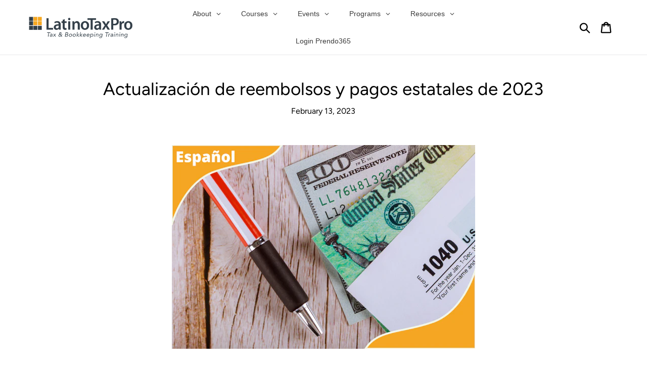

--- FILE ---
content_type: text/html; charset=utf-8
request_url: https://latinotaxpro.com/blogs/news/actualizacion-de-reembolsos-y-pagos-estatales-de-2023
body_size: 42551
content:
<!doctype html>
<html class="no-js" lang="en">
<head>
<meta name="smart-seo-integrated" content="true" /><title>Actualización de reembolsos y pagos estatales de 2023</title>
<meta name='description' content='Los contribuyentes en muchos estados no tendrán que preocuparse por incluir reembolsos y pagos estatales a partir de 2022 en sus declaraciones federales. El 10 de febrero de 2023, el IRS emitió una guía confirmando esta noticia. En un comunicado, el IRS señaló que dada la buena administración tributaria y otros factore' />
<meta name='smartseo-keyword' content='' />
<meta name='smartseo-timestamp' content='0' />

<!--JSON-LD data generated by Smart SEO-->
<script type="application/ld+json">
    {
        "@context": "http://schema.org",
        "@type": "Article",
        "about": "Los contribuyentes en muchos estados no tendrán que preocuparse por incluir reembolsos y pagos estatales a partir de 2022 en sus declaraciones federales. El 10 de febrero de 2023, el IRS emitió una guía confirmando esta noticia. En un comunicado, el IRS señaló que dada la buena administración tributaria y otros factore",
        "headline": "Actualización de reembolsos y pagos estatales de 2023",
        "mainEntityOfPage": "https://latinotaxpro.com/blogs/news/actualizacion-de-reembolsos-y-pagos-estatales-de-2023",
        "image": {
            "@type": "ImageObject",
            "url": "https://latinotaxpro.com/cdn/shop/articles/Espanol_staterebates_1024x1024.png?v=1676312990",
            "width": 1024,
            "height": 1024
        },
        "url": "https://latinotaxpro.com/blogs/news/actualizacion-de-reembolsos-y-pagos-estatales-de-2023",
        "dateModified": "2023-02-13 10:29:49 -0800",
        "datePublished": "2023-02-13 10:29:49 -0800",
        "dateCreated": "2023-02-13 10:29:50 -0800",
        "articleBody": "Los contribuyentes en muchos estados no tendrán que preocuparse por incluir reembolsos y pagos estatales a partir de 2022 en sus declaraciones federales.El 10 de febrero de 2023, el IRS emitió una guía confirmando esta noticia. En un comunicado, el IRS señaló que dada la buena administración tributaria y otros factores, muchos pagos estatales no tienen que ser reportados en las declaraciones de impuestos sobre la renta individual en el momento de la presentación del próximo año. Este ajuste es una buena noticia para los contribuyentes que esperan suavizar sus cargas tributarias en el futuro cercano.El IRS reconoce que los cambios recientes al código tributario han sido un proceso complicado para todas las partes involucradas. Continúan avanzando rápidamente para garantizar la implementación adecuada de las nuevas regulaciones a fin de proporcionar fondos de alivio a individuos y empresas por igual. Pagos generales de bienestar y socorro en casos de desastreLos pagos realizados para promover el bienestar general o el alivio en tiempos de desastre pueden estar exentos de impuestos bajo ciertas condiciones. Es importante comprender los requisitos de estas excepciones como parte del proceso al evaluar dichos pagos por obligación tributaria.Dado el hecho de que la declaración de emergencia pandémica finaliza en mayo de 2023, lo que hace que esto sea un problema solo para el año fiscal 2022, si un contribuyente no incluye el monto de uno de estos pagos en sus ingresos de 2022 para fines del impuesto federal sobre la renta, el IRS no impugnará el tratamiento del pago de 2022 como excluible para los ingresos en una declaración original o enmendada.Los pagos de los siguientes estados entran en esta categoría y el IRS no impugnará el tratamiento de estos pagos como excluibles para fines del impuesto federal sobre la renta en 2022. EstadoPrograma de pago estatal y enlace al sitio web del estadoAlaskaPago de ayuda energética (complementando el dividendo del Fondo Permanente)Dividendos del Fondo Permanente | Departamento de Ingresos de AlaskaCaliforniaReembolso de impuestos para la clase mediaReembolso de impuestos para la clase media | Junta de Impuestos de Franquicias de CaliforniaColoradoDevolución de efectivo en ColoradoMecanismo de reembolso TABOR solo para el año fiscal 2021-22 | Asamblea General de ColoradoConnecticutReembolso de impuestos por hijosReembolso de impuestos por hijos 2022 (ct.gov)DelawarePrograma de reembolso de alivioPrograma de reembolso de ayuda de Delaware 2022 | Departamento de Finanzas (delaware.gov)FloridaAsistencia temporal pandémica para familias necesitadasHope Florida – Un camino hacia la prosperidad | Departamento de Niños y Familias de FloridaHawaiLey 115 ReembolsoLey 115 Reembolso | Departamento de Impuestos de HawáiIdahoDevolución de impuestos 2022Devoluciones de impuestos 2022: Preguntas frecuentes | Comisión Estatal de Impuestos (idaho.gov)IllinoisDevolución del impuesto sobre la renta individualDevoluciones de impuestos del estado de Illinois 2022 | Departamento de Ingresos de IllinoisDevoluciones del impuesto sobre la propiedadDevoluciones de impuestos del estado de Illinois 2022 | Departamento de Ingresos de IllinoisIndianaReembolso Automático al Contribuyente #1Reembolso Automático al Contribuyente #2Reembolso automático del contribuyente | Departamento de Ingresos de IndianaMainePagos de ayuda para la pandemiaCheques de alivio 2022 | Servicios de ingresos de MaineNew JerseyPrograma de Asistencia para directores de Titulares de ITINPrograma de Asistencia Directa para Titulares de ITIN | División de Impuestos de Nueva JerseyNuevo MéxicoMúltiples programas de reembolso y alivioFamilias de Nuevo México elegibles para ayuda familiar: impuestos e ingresos Nuevo MéxicoNueva YorkCrédito Suplementario por Hijos y Crédito Tributario Suplementario por Ingreso del TrabajoPagos adicionales de impuestos por hijos e ingresos del trabajo del estado de Nueva York (ny.gov)OregónPagos únicos de asistenciaPagos únicos de asistencia | Departamento de Ingresos de OregónPensilvaniaReembolsos de bonificación únicosBonos únicos de impuestos a la propiedad / reembolsos de alquiler | Departamento de Ingresos de PensilvaniaRhode IslandDevoluciones de impuestos por hijos 2022Devoluciones de impuestos por hijos 2022 | División de Impuestos de Rhode Island  ",
        "author": {
            "@type": "Person",
            "name": "Carlos Lopez"
        },
        "publisher": {
            "@type": "Organization",
            "name": "Latino Tax Pro"
        }
    }
</script><!--JSON-LD data generated by Smart SEO-->
<script type="application/ld+json">
    {
        "@context": "http://schema.org",
        "@type": "BreadcrumbList",
        "itemListElement": [
            {
                "@type": "ListItem",
                "position": 1,
                "item": {
                    "@type": "Website",
                    "@id": "https://latinotaxpro.com",
                    "name": "Translation missing: en.general.breadcrumbs.home"
                }
            },
            {
                "@type": "ListItem",
                "position": 2,
                "item": {
                    "@type": "Blog",
                    "@id": "https://latinotaxpro.com/blogs/news",
                    "name": "Tax News"
                }
            },
            {
                "@type": "ListItem",
                "position": 3,
                "item": {
                    "@type": "Article",
                    "@id": "https://latinotaxpro.com/blogs/news/actualizacion-de-reembolsos-y-pagos-estatales-de-2023",
                    "name": "Actualización de reembolsos y pagos estatales de 2023",
                    "author": {
                        "@type": "Person",
                        "name": "Carlos Lopez"
                    },
                    "datePublished": "2023-02-13 10:29:49 -0800",
                    "dateModified": "2023-02-13 10:29:49 -0800",
                    "headline": "Actualización de reembolsos y pagos estatales de 2023",
                    "image": {
                        "@type": "ImageObject",
                        "url": "https://latinotaxpro.com/cdn/shop/articles/Espanol_staterebates_1024x1024.png?v=1676312990",
                        "width": 1024,
                        "height": 1024
                    },
                    "publisher": {
                        "@type": "Organization",
                        "name": "Latino Tax Pro"
                    },
                    "mainEntityOfPage": "https://latinotaxpro.com/blogs/news/actualizacion-de-reembolsos-y-pagos-estatales-de-2023"
                }
            }
        ]
    }
</script>
<!--JSON-LD data generated by Smart SEO-->
<script type="application/ld+json">
    {
        "@context": "https://schema.org",
        "@type": "Organization",
        "name": "Latino Tax Pro",
        "url": "https://latinotaxpro.com",
        "description": "The only tax &amp; bookkeeping training in bilingual English y Español. Courses for renewing and beginner tax preparers. Self-study, live events, webinars. ",
        "address": {
            "@type": "PostalAddress",
            "streetAddress": "1588 Moffett St., Suite A",
            "addressLocality": "Salinas",
            "addressRegion": "California",
            "postalCode": "93905",
            "addressCountry": "United States"
        },
        "telephone": "8669362587"
    }
</script><script type="text/javascript" src="https://bs307.infusionsoft.app/app/webTracking/getTrackingCode"></script>

  <!-- hide reseller page -->
  
  
    <!-- hide instructor renewals -->
  
  
  
  <meta charset="utf-8">
  <meta http-equiv="X-UA-Compatible" content="IE=edge,chrome=1">
  <meta name="viewport" content="width=device-width,initial-scale=1">
  <meta name="theme-color" content="#faa41a">
  <link rel="canonical" href="https://latinotaxpro.com/blogs/news/actualizacion-de-reembolsos-y-pagos-estatales-de-2023"><link rel="shortcut icon" href="//latinotaxpro.com/cdn/shop/files/LTF-icon_32x32.png?v=1613702762" type="image/png"><!-- /snippets/social-meta-tags.liquid -->




<meta property="og:site_name" content="Latino Tax Pro">
<meta property="og:url" content="https://latinotaxpro.com/blogs/news/actualizacion-de-reembolsos-y-pagos-estatales-de-2023">
<meta property="og:title" content="Actualización de reembolsos y pagos estatales de 2023">
<meta property="og:type" content="article">
<meta property="og:description" content="
Los contribuyentes en muchos estados no tendrán que preocuparse por incluir reembolsos y pagos estatales a partir de 2022 en sus declaraciones federales.
El 10 de febrero de 2023, el IRS emitió una guía confirmando esta noticia. En un comunicado, el IRS señaló que dada la buena administración tributaria y otros factores, muchos pagos estatales no tienen que ser reportados en las declaraciones de impuestos sobre la renta individual en el momento de la presentación del próximo año. Este ajuste es una buena noticia para los contribuyentes que esperan suavizar sus cargas tributarias en el futuro cercano.
El IRS reconoce que los cambios recientes al código tributario han sido un proceso complicado para todas las partes involucradas. Continúan avanzando rápidamente para garantizar la implementación adecuada de las nuevas regulaciones a fin de proporcionar fondos de alivio a individuos y empresas por igual. 
Pagos generales de bienestar y socorro en casos de desastre
Los pagos realizados para promover el bienestar general o el alivio en tiempos de desastre pueden estar exentos de impuestos bajo ciertas condiciones. Es importante comprender los requisitos de estas excepciones como parte del proceso al evaluar dichos pagos por obligación tributaria.
Dado el hecho de que la declaración de emergencia pandémica finaliza en mayo de 2023, lo que hace que esto sea un problema solo para el año fiscal 2022, si un contribuyente no incluye el monto de uno de estos pagos en sus ingresos de 2022 para fines del impuesto federal sobre la renta, el IRS no impugnará el tratamiento del pago de 2022 como excluible para los ingresos en una declaración original o enmendada.
Los pagos de los siguientes estados entran en esta categoría y el IRS no impugnará el tratamiento de estos pagos como excluibles para fines del impuesto federal sobre la renta en 2022.
 




Estado


Programa de pago estatal y enlace al sitio web del estado






Alaska


Pago de ayuda energética (complementando el dividendo del Fondo Permanente)
Dividendos del Fondo Permanente | Departamento de Ingresos de Alaska




California


Reembolso de impuestos para la clase media
Reembolso de impuestos para la clase media | Junta de Impuestos de Franquicias de California




Colorado


Devolución de efectivo en Colorado
Mecanismo de reembolso TABOR solo para el año fiscal 2021-22 | Asamblea General de Colorado




Connecticut


Reembolso de impuestos por hijos
Reembolso de impuestos por hijos 2022 (ct.gov)




Delaware


Programa de reembolso de alivio
Programa de reembolso de ayuda de Delaware 2022 | Departamento de Finanzas (delaware.gov)




Florida


Asistencia temporal pandémica para familias necesitadas
Hope Florida – Un camino hacia la prosperidad | Departamento de Niños y Familias de Florida




Hawai


Ley 115 Reembolso
Ley 115 Reembolso | Departamento de Impuestos de Hawái




Idaho


Devolución de impuestos 2022
Devoluciones de impuestos 2022: Preguntas frecuentes | Comisión Estatal de Impuestos (idaho.gov)




Illinois


Devolución del impuesto sobre la renta individual
Devoluciones de impuestos del estado de Illinois 2022 | Departamento de Ingresos de Illinois
Devoluciones del impuesto sobre la propiedad
Devoluciones de impuestos del estado de Illinois 2022 | Departamento de Ingresos de Illinois




Indiana


Reembolso Automático al Contribuyente #1
Reembolso Automático al Contribuyente #2
Reembolso automático del contribuyente | Departamento de Ingresos de Indiana




Maine


Pagos de ayuda para la pandemia
Cheques de alivio 2022 | Servicios de ingresos de Maine




New Jersey


Programa de Asistencia para directores de Titulares de ITIN
Programa de Asistencia Directa para Titulares de ITIN | División de Impuestos de Nueva Jersey




Nuevo México


Múltiples programas de reembolso y alivio
Familias de Nuevo México elegibles para ayuda familiar: impuestos e ingresos Nuevo México




Nueva York


Crédito Suplementario por Hijos y Crédito Tributario Suplementario por Ingreso del Trabajo
Pagos adicionales de impuestos por hijos e ingresos del trabajo del estado de Nueva York (ny.gov)




Oregón


Pagos únicos de asistencia
Pagos únicos de asistencia | Departamento de Ingresos de Oregón




Pensilvania


Reembolsos de bonificación únicos
Bonos únicos de impuestos a la propiedad / reembolsos de alquiler | Departamento de Ingresos de Pensilvania




Rhode Island


Devoluciones de impuestos por hijos 2022
Devoluciones de impuestos por hijos 2022 | División de Impuestos de Rhode Island




 
 ">

<meta property="og:image" content="http://latinotaxpro.com/cdn/shop/articles/Espanol_staterebates_1200x1200.png?v=1676312990">
<meta property="og:image:secure_url" content="https://latinotaxpro.com/cdn/shop/articles/Espanol_staterebates_1200x1200.png?v=1676312990">


  <meta name="twitter:site" content="@LatinoTaxPro">

<meta name="twitter:card" content="summary_large_image">
<meta name="twitter:title" content="Actualización de reembolsos y pagos estatales de 2023">
<meta name="twitter:description" content="
Los contribuyentes en muchos estados no tendrán que preocuparse por incluir reembolsos y pagos estatales a partir de 2022 en sus declaraciones federales.
El 10 de febrero de 2023, el IRS emitió una guía confirmando esta noticia. En un comunicado, el IRS señaló que dada la buena administración tributaria y otros factores, muchos pagos estatales no tienen que ser reportados en las declaraciones de impuestos sobre la renta individual en el momento de la presentación del próximo año. Este ajuste es una buena noticia para los contribuyentes que esperan suavizar sus cargas tributarias en el futuro cercano.
El IRS reconoce que los cambios recientes al código tributario han sido un proceso complicado para todas las partes involucradas. Continúan avanzando rápidamente para garantizar la implementación adecuada de las nuevas regulaciones a fin de proporcionar fondos de alivio a individuos y empresas por igual. 
Pagos generales de bienestar y socorro en casos de desastre
Los pagos realizados para promover el bienestar general o el alivio en tiempos de desastre pueden estar exentos de impuestos bajo ciertas condiciones. Es importante comprender los requisitos de estas excepciones como parte del proceso al evaluar dichos pagos por obligación tributaria.
Dado el hecho de que la declaración de emergencia pandémica finaliza en mayo de 2023, lo que hace que esto sea un problema solo para el año fiscal 2022, si un contribuyente no incluye el monto de uno de estos pagos en sus ingresos de 2022 para fines del impuesto federal sobre la renta, el IRS no impugnará el tratamiento del pago de 2022 como excluible para los ingresos en una declaración original o enmendada.
Los pagos de los siguientes estados entran en esta categoría y el IRS no impugnará el tratamiento de estos pagos como excluibles para fines del impuesto federal sobre la renta en 2022.
 




Estado


Programa de pago estatal y enlace al sitio web del estado






Alaska


Pago de ayuda energética (complementando el dividendo del Fondo Permanente)
Dividendos del Fondo Permanente | Departamento de Ingresos de Alaska




California


Reembolso de impuestos para la clase media
Reembolso de impuestos para la clase media | Junta de Impuestos de Franquicias de California




Colorado


Devolución de efectivo en Colorado
Mecanismo de reembolso TABOR solo para el año fiscal 2021-22 | Asamblea General de Colorado




Connecticut


Reembolso de impuestos por hijos
Reembolso de impuestos por hijos 2022 (ct.gov)




Delaware


Programa de reembolso de alivio
Programa de reembolso de ayuda de Delaware 2022 | Departamento de Finanzas (delaware.gov)




Florida


Asistencia temporal pandémica para familias necesitadas
Hope Florida – Un camino hacia la prosperidad | Departamento de Niños y Familias de Florida




Hawai


Ley 115 Reembolso
Ley 115 Reembolso | Departamento de Impuestos de Hawái




Idaho


Devolución de impuestos 2022
Devoluciones de impuestos 2022: Preguntas frecuentes | Comisión Estatal de Impuestos (idaho.gov)




Illinois


Devolución del impuesto sobre la renta individual
Devoluciones de impuestos del estado de Illinois 2022 | Departamento de Ingresos de Illinois
Devoluciones del impuesto sobre la propiedad
Devoluciones de impuestos del estado de Illinois 2022 | Departamento de Ingresos de Illinois




Indiana


Reembolso Automático al Contribuyente #1
Reembolso Automático al Contribuyente #2
Reembolso automático del contribuyente | Departamento de Ingresos de Indiana




Maine


Pagos de ayuda para la pandemia
Cheques de alivio 2022 | Servicios de ingresos de Maine




New Jersey


Programa de Asistencia para directores de Titulares de ITIN
Programa de Asistencia Directa para Titulares de ITIN | División de Impuestos de Nueva Jersey




Nuevo México


Múltiples programas de reembolso y alivio
Familias de Nuevo México elegibles para ayuda familiar: impuestos e ingresos Nuevo México




Nueva York


Crédito Suplementario por Hijos y Crédito Tributario Suplementario por Ingreso del Trabajo
Pagos adicionales de impuestos por hijos e ingresos del trabajo del estado de Nueva York (ny.gov)




Oregón


Pagos únicos de asistencia
Pagos únicos de asistencia | Departamento de Ingresos de Oregón




Pensilvania


Reembolsos de bonificación únicos
Bonos únicos de impuestos a la propiedad / reembolsos de alquiler | Departamento de Ingresos de Pensilvania




Rhode Island


Devoluciones de impuestos por hijos 2022
Devoluciones de impuestos por hijos 2022 | División de Impuestos de Rhode Island




 
 ">


  <link href="//latinotaxpro.com/cdn/shop/t/5/assets/theme.scss.css?v=52087770204907150381761980227" rel="stylesheet" type="text/css" media="all" />

  <script>
    var theme = {
      strings: {
        addToCart: "Add to cart",
        soldOut: "Sold out",
        unavailable: "Unavailable",
        regularPrice: "Regular price",
        sale: "Sale",
        showMore: "Show More",
        showLess: "Show Less",
        addressError: "Error looking up that address",
        addressNoResults: "No results for that address",
        addressQueryLimit: "You have exceeded the Google API usage limit. Consider upgrading to a \u003ca href=\"https:\/\/developers.google.com\/maps\/premium\/usage-limits\"\u003ePremium Plan\u003c\/a\u003e.",
        authError: "There was a problem authenticating your Google Maps account.",
        newWindow: "Opens in a new window.",
        external: "Opens external website.",
        newWindowExternal: "Opens external website in a new window."
      },
      moneyFormat: "${{amount}}"
    }

    document.documentElement.className = document.documentElement.className.replace('no-js', 'js');
  </script><script src="//latinotaxpro.com/cdn/shop/t/5/assets/lazysizes.js?v=68441465964607740661626200920" async="async"></script>
  <script src="//latinotaxpro.com/cdn/shop/t/5/assets/vendor.js?v=121857302354663160541626200991" defer="defer"></script>
  <script src="//latinotaxpro.com/cdn/shop/t/5/assets/theme.js?v=102832503577631694921639428186" defer="defer"></script>

  <script>window.performance && window.performance.mark && window.performance.mark('shopify.content_for_header.start');</script><meta name="google-site-verification" content="st_JJ8rzD7ipZeSZIyllAXwCnW4BnaxLCG05rKx3NwY">
<meta id="shopify-digital-wallet" name="shopify-digital-wallet" content="/4442849366/digital_wallets/dialog">
<meta name="shopify-checkout-api-token" content="9e8bad7e3496a286b861102ab6b2d847">
<meta id="in-context-paypal-metadata" data-shop-id="4442849366" data-venmo-supported="true" data-environment="production" data-locale="en_US" data-paypal-v4="true" data-currency="USD">
<link rel="alternate" type="application/atom+xml" title="Feed" href="/blogs/news.atom" />
<script async="async" src="/checkouts/internal/preloads.js?locale=en-US"></script>
<script id="shopify-features" type="application/json">{"accessToken":"9e8bad7e3496a286b861102ab6b2d847","betas":["rich-media-storefront-analytics"],"domain":"latinotaxpro.com","predictiveSearch":true,"shopId":4442849366,"locale":"en"}</script>
<script>var Shopify = Shopify || {};
Shopify.shop = "latino-tax-pro.myshopify.com";
Shopify.locale = "en";
Shopify.currency = {"active":"USD","rate":"1.0"};
Shopify.country = "US";
Shopify.theme = {"name":"Debut Back Up","id":120418861142,"schema_name":"Debut","schema_version":"11.1.1","theme_store_id":796,"role":"main"};
Shopify.theme.handle = "null";
Shopify.theme.style = {"id":null,"handle":null};
Shopify.cdnHost = "latinotaxpro.com/cdn";
Shopify.routes = Shopify.routes || {};
Shopify.routes.root = "/";</script>
<script type="module">!function(o){(o.Shopify=o.Shopify||{}).modules=!0}(window);</script>
<script>!function(o){function n(){var o=[];function n(){o.push(Array.prototype.slice.apply(arguments))}return n.q=o,n}var t=o.Shopify=o.Shopify||{};t.loadFeatures=n(),t.autoloadFeatures=n()}(window);</script>
<script id="shop-js-analytics" type="application/json">{"pageType":"article"}</script>
<script defer="defer" async type="module" src="//latinotaxpro.com/cdn/shopifycloud/shop-js/modules/v2/client.init-shop-cart-sync_BT-GjEfc.en.esm.js"></script>
<script defer="defer" async type="module" src="//latinotaxpro.com/cdn/shopifycloud/shop-js/modules/v2/chunk.common_D58fp_Oc.esm.js"></script>
<script defer="defer" async type="module" src="//latinotaxpro.com/cdn/shopifycloud/shop-js/modules/v2/chunk.modal_xMitdFEc.esm.js"></script>
<script type="module">
  await import("//latinotaxpro.com/cdn/shopifycloud/shop-js/modules/v2/client.init-shop-cart-sync_BT-GjEfc.en.esm.js");
await import("//latinotaxpro.com/cdn/shopifycloud/shop-js/modules/v2/chunk.common_D58fp_Oc.esm.js");
await import("//latinotaxpro.com/cdn/shopifycloud/shop-js/modules/v2/chunk.modal_xMitdFEc.esm.js");

  window.Shopify.SignInWithShop?.initShopCartSync?.({"fedCMEnabled":true,"windoidEnabled":true});

</script>
<script>(function() {
  var isLoaded = false;
  function asyncLoad() {
    if (isLoaded) return;
    isLoaded = true;
    var urls = ["https:\/\/upsells.boldapps.net\/v2_ui\/js\/UpsellTracker.js?shop=latino-tax-pro.myshopify.com","https:\/\/upsells.boldapps.net\/v2_ui\/js\/upsell.js?shop=latino-tax-pro.myshopify.com","\/\/shopify.privy.com\/widget.js?shop=latino-tax-pro.myshopify.com","https:\/\/shy.elfsight.com\/p\/platform.js?shop=latino-tax-pro.myshopify.com","https:\/\/inffuse.eventscalendar.co\/plugins\/shopify\/loader.js?app=calendar\u0026shop=latino-tax-pro.myshopify.com\u0026shop=latino-tax-pro.myshopify.com","https:\/\/apps.synctrack.io\/cta-buttons\/\/cta-group-button.js?v=1652242772\u0026shop=latino-tax-pro.myshopify.com","https:\/\/cdn.autoketing.org\/sdk-cdn\/discount-master\/dist\/product-discount-embed.js?shop=latino-tax-pro.myshopify.com","https:\/\/tabs.stationmade.com\/registered-scripts\/tabs-by-station.js?shop=latino-tax-pro.myshopify.com","https:\/\/stack-discounts.merchantyard.com\/js\/integrations\/script.js?v=5510\u0026shop=latino-tax-pro.myshopify.com","https:\/\/hotjar.dualsidedapp.com\/script.js?shop=latino-tax-pro.myshopify.com","https:\/\/load.fomo.com\/api\/v1\/rIK2SC2d1i1x-oE7uPEa-Q\/load.js?shop=latino-tax-pro.myshopify.com","\/\/cdn.shopify.com\/proxy\/cf28c11cb9b9a8ebec46f68eca163b4772b165bceda842b268b58edaa0609c0c\/static.cdn.printful.com\/static\/js\/external\/shopify-product-customizer.js?v=0.28\u0026shop=latino-tax-pro.myshopify.com\u0026sp-cache-control=cHVibGljLCBtYXgtYWdlPTkwMA","https:\/\/tools.luckyorange.com\/core\/lo.js?site-id=be85dfcf\u0026shop=latino-tax-pro.myshopify.com","https:\/\/searchanise-ef84.kxcdn.com\/widgets\/shopify\/init.js?a=4h7B9B5q2q\u0026shop=latino-tax-pro.myshopify.com"];
    for (var i = 0; i < urls.length; i++) {
      var s = document.createElement('script');
      s.type = 'text/javascript';
      s.async = true;
      s.src = urls[i];
      var x = document.getElementsByTagName('script')[0];
      x.parentNode.insertBefore(s, x);
    }
  };
  if(window.attachEvent) {
    window.attachEvent('onload', asyncLoad);
  } else {
    window.addEventListener('load', asyncLoad, false);
  }
})();</script>
<script id="__st">var __st={"a":4442849366,"offset":-28800,"reqid":"f0f8b9e8-a171-4e54-a49f-abde617b3d77-1769416273","pageurl":"latinotaxpro.com\/blogs\/news\/actualizacion-de-reembolsos-y-pagos-estatales-de-2023","s":"articles-604767158578","u":"92aeaf281ac0","p":"article","rtyp":"article","rid":604767158578};</script>
<script>window.ShopifyPaypalV4VisibilityTracking = true;</script>
<script id="captcha-bootstrap">!function(){'use strict';const t='contact',e='account',n='new_comment',o=[[t,t],['blogs',n],['comments',n],[t,'customer']],c=[[e,'customer_login'],[e,'guest_login'],[e,'recover_customer_password'],[e,'create_customer']],r=t=>t.map((([t,e])=>`form[action*='/${t}']:not([data-nocaptcha='true']) input[name='form_type'][value='${e}']`)).join(','),a=t=>()=>t?[...document.querySelectorAll(t)].map((t=>t.form)):[];function s(){const t=[...o],e=r(t);return a(e)}const i='password',u='form_key',d=['recaptcha-v3-token','g-recaptcha-response','h-captcha-response',i],f=()=>{try{return window.sessionStorage}catch{return}},m='__shopify_v',_=t=>t.elements[u];function p(t,e,n=!1){try{const o=window.sessionStorage,c=JSON.parse(o.getItem(e)),{data:r}=function(t){const{data:e,action:n}=t;return t[m]||n?{data:e,action:n}:{data:t,action:n}}(c);for(const[e,n]of Object.entries(r))t.elements[e]&&(t.elements[e].value=n);n&&o.removeItem(e)}catch(o){console.error('form repopulation failed',{error:o})}}const l='form_type',E='cptcha';function T(t){t.dataset[E]=!0}const w=window,h=w.document,L='Shopify',v='ce_forms',y='captcha';let A=!1;((t,e)=>{const n=(g='f06e6c50-85a8-45c8-87d0-21a2b65856fe',I='https://cdn.shopify.com/shopifycloud/storefront-forms-hcaptcha/ce_storefront_forms_captcha_hcaptcha.v1.5.2.iife.js',D={infoText:'Protected by hCaptcha',privacyText:'Privacy',termsText:'Terms'},(t,e,n)=>{const o=w[L][v],c=o.bindForm;if(c)return c(t,g,e,D).then(n);var r;o.q.push([[t,g,e,D],n]),r=I,A||(h.body.append(Object.assign(h.createElement('script'),{id:'captcha-provider',async:!0,src:r})),A=!0)});var g,I,D;w[L]=w[L]||{},w[L][v]=w[L][v]||{},w[L][v].q=[],w[L][y]=w[L][y]||{},w[L][y].protect=function(t,e){n(t,void 0,e),T(t)},Object.freeze(w[L][y]),function(t,e,n,w,h,L){const[v,y,A,g]=function(t,e,n){const i=e?o:[],u=t?c:[],d=[...i,...u],f=r(d),m=r(i),_=r(d.filter((([t,e])=>n.includes(e))));return[a(f),a(m),a(_),s()]}(w,h,L),I=t=>{const e=t.target;return e instanceof HTMLFormElement?e:e&&e.form},D=t=>v().includes(t);t.addEventListener('submit',(t=>{const e=I(t);if(!e)return;const n=D(e)&&!e.dataset.hcaptchaBound&&!e.dataset.recaptchaBound,o=_(e),c=g().includes(e)&&(!o||!o.value);(n||c)&&t.preventDefault(),c&&!n&&(function(t){try{if(!f())return;!function(t){const e=f();if(!e)return;const n=_(t);if(!n)return;const o=n.value;o&&e.removeItem(o)}(t);const e=Array.from(Array(32),(()=>Math.random().toString(36)[2])).join('');!function(t,e){_(t)||t.append(Object.assign(document.createElement('input'),{type:'hidden',name:u})),t.elements[u].value=e}(t,e),function(t,e){const n=f();if(!n)return;const o=[...t.querySelectorAll(`input[type='${i}']`)].map((({name:t})=>t)),c=[...d,...o],r={};for(const[a,s]of new FormData(t).entries())c.includes(a)||(r[a]=s);n.setItem(e,JSON.stringify({[m]:1,action:t.action,data:r}))}(t,e)}catch(e){console.error('failed to persist form',e)}}(e),e.submit())}));const S=(t,e)=>{t&&!t.dataset[E]&&(n(t,e.some((e=>e===t))),T(t))};for(const o of['focusin','change'])t.addEventListener(o,(t=>{const e=I(t);D(e)&&S(e,y())}));const B=e.get('form_key'),M=e.get(l),P=B&&M;t.addEventListener('DOMContentLoaded',(()=>{const t=y();if(P)for(const e of t)e.elements[l].value===M&&p(e,B);[...new Set([...A(),...v().filter((t=>'true'===t.dataset.shopifyCaptcha))])].forEach((e=>S(e,t)))}))}(h,new URLSearchParams(w.location.search),n,t,e,['guest_login'])})(!0,!0)}();</script>
<script integrity="sha256-4kQ18oKyAcykRKYeNunJcIwy7WH5gtpwJnB7kiuLZ1E=" data-source-attribution="shopify.loadfeatures" defer="defer" src="//latinotaxpro.com/cdn/shopifycloud/storefront/assets/storefront/load_feature-a0a9edcb.js" crossorigin="anonymous"></script>
<script data-source-attribution="shopify.dynamic_checkout.dynamic.init">var Shopify=Shopify||{};Shopify.PaymentButton=Shopify.PaymentButton||{isStorefrontPortableWallets:!0,init:function(){window.Shopify.PaymentButton.init=function(){};var t=document.createElement("script");t.src="https://latinotaxpro.com/cdn/shopifycloud/portable-wallets/latest/portable-wallets.en.js",t.type="module",document.head.appendChild(t)}};
</script>
<script data-source-attribution="shopify.dynamic_checkout.buyer_consent">
  function portableWalletsHideBuyerConsent(e){var t=document.getElementById("shopify-buyer-consent"),n=document.getElementById("shopify-subscription-policy-button");t&&n&&(t.classList.add("hidden"),t.setAttribute("aria-hidden","true"),n.removeEventListener("click",e))}function portableWalletsShowBuyerConsent(e){var t=document.getElementById("shopify-buyer-consent"),n=document.getElementById("shopify-subscription-policy-button");t&&n&&(t.classList.remove("hidden"),t.removeAttribute("aria-hidden"),n.addEventListener("click",e))}window.Shopify?.PaymentButton&&(window.Shopify.PaymentButton.hideBuyerConsent=portableWalletsHideBuyerConsent,window.Shopify.PaymentButton.showBuyerConsent=portableWalletsShowBuyerConsent);
</script>
<script data-source-attribution="shopify.dynamic_checkout.cart.bootstrap">document.addEventListener("DOMContentLoaded",(function(){function t(){return document.querySelector("shopify-accelerated-checkout-cart, shopify-accelerated-checkout")}if(t())Shopify.PaymentButton.init();else{new MutationObserver((function(e,n){t()&&(Shopify.PaymentButton.init(),n.disconnect())})).observe(document.body,{childList:!0,subtree:!0})}}));
</script>
<link id="shopify-accelerated-checkout-styles" rel="stylesheet" media="screen" href="https://latinotaxpro.com/cdn/shopifycloud/portable-wallets/latest/accelerated-checkout-backwards-compat.css" crossorigin="anonymous">
<style id="shopify-accelerated-checkout-cart">
        #shopify-buyer-consent {
  margin-top: 1em;
  display: inline-block;
  width: 100%;
}

#shopify-buyer-consent.hidden {
  display: none;
}

#shopify-subscription-policy-button {
  background: none;
  border: none;
  padding: 0;
  text-decoration: underline;
  font-size: inherit;
  cursor: pointer;
}

#shopify-subscription-policy-button::before {
  box-shadow: none;
}

      </style>
<script id="sections-script" data-sections="footer" defer="defer" src="//latinotaxpro.com/cdn/shop/t/5/compiled_assets/scripts.js?v=17889"></script>
<script>window.performance && window.performance.mark && window.performance.mark('shopify.content_for_header.end');</script>
<script>

  var BOLD = BOLD || {};
  BOLD.recurring_orders = BOLD.recurring_orders || {};
  if(typeof BOLD.recurring_orders.setSettings !== 'undefined') {
      BOLD.recurring_orders.setSettings({
        loadingEnabled: true
      },true);
   } else {
     BOLD.recurring_orders.settings = {
       loadingEnabled: true
     };
   }

  BOLD.recurring_orders.modes = {
    current_mode:2,
    recurring_cart:0,
    single_product:1,
    mixed_cart:2
  };

  BOLD.customer = BOLD.customer || {};
  BOLD.customer.id = null || '';
  BOLD.customer.email = null || '';
  BOLD.customer.address1 = null || '';
  BOLD.customer.address2 = null || '';
  BOLD.customer.city = null || '';
  BOLD.customer.company = null || '';
  BOLD.customer.country = null || '';
  BOLD.customer.first_name = null || '';
  BOLD.customer.last_name = null || '';
  BOLD.customer.phone = null || '';
  BOLD.customer.province = null || '';
  BOLD.customer.zip = null || '';
  BOLD.customer.tags = null || '';


  
  
  window.mixed_cart = null;
</script>

<script>window.BOLD = window.BOLD || {};
    window.BOLD.common = window.BOLD.common || {};
    window.BOLD.common.Shopify = window.BOLD.common.Shopify || {};
    window.BOLD.common.Shopify.shop = {
      domain: 'latinotaxpro.com',
      permanent_domain: 'latino-tax-pro.myshopify.com',
      url: 'https://latinotaxpro.com',
      secure_url: 'https://latinotaxpro.com',
      money_format: "${{amount}}",
      currency: "USD"
    };
    window.BOLD.common.Shopify.customer = {
      id: null,
      tags: null,
    };
    window.BOLD.common.Shopify.cart = {"note":null,"attributes":{},"original_total_price":0,"total_price":0,"total_discount":0,"total_weight":0.0,"item_count":0,"items":[],"requires_shipping":false,"currency":"USD","items_subtotal_price":0,"cart_level_discount_applications":[],"checkout_charge_amount":0};
    window.BOLD.common.template = 'article';window.BOLD.common.Shopify.formatMoney = function(money, format) {
        function n(t, e) {
            return "undefined" == typeof t ? e : t
        }
        function r(t, e, r, i) {
            if (e = n(e, 2),
                r = n(r, ","),
                i = n(i, "."),
            isNaN(t) || null == t)
                return 0;
            t = (t / 100).toFixed(e);
            var o = t.split(".")
                , a = o[0].replace(/(\d)(?=(\d\d\d)+(?!\d))/g, "$1" + r)
                , s = o[1] ? i + o[1] : "";
            return a + s
        }
        "string" == typeof money && (money = money.replace(".", ""));
        var i = ""
            , o = /\{\{\s*(\w+)\s*\}\}/
            , a = format || window.BOLD.common.Shopify.shop.money_format || window.Shopify.money_format || "$ {{ amount }}";
        switch (a.match(o)[1]) {
            case "amount":
                i = r(money, 2, ",", ".");
                break;
            case "amount_no_decimals":
                i = r(money, 0, ",", ".");
                break;
            case "amount_with_comma_separator":
                i = r(money, 2, ".", ",");
                break;
            case "amount_no_decimals_with_comma_separator":
                i = r(money, 0, ".", ",");
                break;
            case "amount_with_space_separator":
                i = r(money, 2, " ", ",");
                break;
            case "amount_no_decimals_with_space_separator":
                i = r(money, 0, " ", ",");
                break;
            case "amount_with_apostrophe_separator":
                i = r(money, 2, "'", ".");
                break;
        }
        return a.replace(o, i);
    };
    window.BOLD.common.Shopify.saveProduct = function (handle, product) {
      if (typeof handle === 'string' && typeof window.BOLD.common.Shopify.products[handle] === 'undefined') {
        if (typeof product === 'number') {
          window.BOLD.common.Shopify.handles[product] = handle;
          product = { id: product };
        }
        window.BOLD.common.Shopify.products[handle] = product;
      }
    };
    window.BOLD.common.Shopify.saveVariant = function (variant_id, variant) {
      if (typeof variant_id === 'number' && typeof window.BOLD.common.Shopify.variants[variant_id] === 'undefined') {
        window.BOLD.common.Shopify.variants[variant_id] = variant;
      }
    };window.BOLD.common.Shopify.products = window.BOLD.common.Shopify.products || {};
    window.BOLD.common.Shopify.variants = window.BOLD.common.Shopify.variants || {};
    window.BOLD.common.Shopify.handles = window.BOLD.common.Shopify.handles || {};window.BOLD.common.Shopify.saveProduct(null, null);window.BOLD.apps_installed = {"Product Upsell":3} || {};window.BOLD.common.Shopify.metafields = window.BOLD.common.Shopify.metafields || {};window.BOLD.common.Shopify.metafields["bold_rp"] = {"recurring_type":2};window.BOLD.common.Shopify.metafields["bold_csp_defaults"] = {};window.BOLD.common.cacheParams = window.BOLD.common.cacheParams || {};
</script><link href="//latinotaxpro.com/cdn/shop/t/5/assets/bold-upsell.css?v=51915886505602322711626200906" rel="stylesheet" type="text/css" media="all" />
<link href="//latinotaxpro.com/cdn/shop/t/5/assets/bold-upsell-custom.css?v=150135899998303055901626200905" rel="stylesheet" type="text/css" media="all" /><!-- "snippets/shogun-head.liquid" was not rendered, the associated app was uninstalled -->


<script>window.__pagefly_analytics_settings__={"acceptTracking":true};</script>
  
<script>
  
  var user = {};
  
  
  var dataLayer = [{
    user: user,
    page: {
      type: 'article',
      title: 'Actualización de reembolsos y pagos estatales de 2023'
      }
                   }];
  
               
    
  
<!-- Google Tag Manager -->
(function(w,d,s,l,i){w[l]=w[l]||[];w[l].push({'gtm.start':
new Date().getTime(),event:'gtm.js'});var f=d.getElementsByTagName(s)[0],
j=d.createElement(s),dl=l!='dataLayer'?'&l='+l:'';j.async=true;j.src=
'https://www.googletagmanager.com/gtm.js?id='+i+dl;f.parentNode.insertBefore(j,f);
})(window,document,'script','dataLayer','GTM-T2762MJ');
<!-- End Google Tag Manager -->
</script>
  
 

<script>window.__pagefly_analytics_settings__={"acceptTracking":true};</script>

<!-- Google tag (gtag.js) -->
<script async src="https://www.googletagmanager.com/gtag/js?id=AW-982491645"></script>
<script>
  window.dataLayer = window.dataLayer || [];
  function gtag(){dataLayer.push(arguments);}
  gtag('js', new Date());

  gtag('config', 'AW-982491645');
</script>






























































































































































































































<!-- BEGIN app block: shopify://apps/globo-mega-menu/blocks/app-embed/7a00835e-fe40-45a5-a615-2eb4ab697b58 -->
<link href="//cdn.shopify.com/extensions/019be4fb-bfc8-74a5-a8d9-c694285f11c2/menufrontend-305/assets/main-navigation-styles.min.css" rel="stylesheet" type="text/css" media="all" />
<link href="//cdn.shopify.com/extensions/019be4fb-bfc8-74a5-a8d9-c694285f11c2/menufrontend-305/assets/theme-styles.min.css" rel="stylesheet" type="text/css" media="all" />
<script type="text/javascript" hs-ignore data-cookieconsent="ignore" data-ccm-injected>
document.getElementsByTagName('html')[0].classList.add('globo-menu-loading');
window.GloboMenuConfig = window.GloboMenuConfig || {}
window.GloboMenuConfig.curLocale = "en";
window.GloboMenuConfig.shop = "latino-tax-pro.myshopify.com";
window.GloboMenuConfig.GloboMenuLocale = "en";
window.GloboMenuConfig.locale = "en";
window.menuRootUrl = "";
window.GloboMenuCustomer = false;
window.GloboMenuAssetsUrl = 'https://cdn.shopify.com/extensions/019be4fb-bfc8-74a5-a8d9-c694285f11c2/menufrontend-305/assets/';
window.GloboMenuFilesUrl = '//latinotaxpro.com/cdn/shop/files/';
window.GloboMenuLinklists = {"main-menu": [{'url' :"\/pages\/about-ltp", 'title': "About"},{'url' :"\/pages\/tax-courses", 'title': "Courses"},{'url' :"\/pages\/about", 'title': "Events"},{'url' :"\/pages\/vipl", 'title': "Programs"},{'url' :"\/pages\/heytaxpro", 'title': "Resources"},{'url' :"https:\/\/www.prendo365.com\/learn", 'title': "Log In Prendo365"}],"footer": [{'url' :"\/pages\/about-ltp", 'title': "About Us"},{'url' :"https:\/\/latinotaxpro.com\/pages\/copyright-policy", 'title': "Copyright Policy"},{'url' :"\/pages\/media-resources", 'title': "Media Resources"},{'url' :"https:\/\/latinotaxpro.com\/pages\/newsletter", 'title': "Newsletter"},{'url' :"\/pages\/privacy-policy", 'title': "Privacy Policy"},{'url' :"\/pages\/refund-policy", 'title': "Refund Policy"},{'url' :"https:\/\/latinotaxpro.screenconnect.com", 'title': "Screen Connect"},{'url' :"\/pages\/tax-chat", 'title': "Tax Chat"},{'url' :"\/pages\/faq", 'title': "FAQ"},{'url' :"\/policies\/terms-of-service", 'title': "Terms of Service"},{'url' :"\/pages\/earn-education-credits", 'title': "Earn Credits"}],"customer-account-main-menu": [{'url' :"\/", 'title': "Shop"},{'url' :"https:\/\/shopify.com\/4442849366\/account\/orders?locale=en\u0026region_country=US", 'title': "Orders"}]}
window.GloboMenuConfig.is_app_embedded = true;
window.showAdsInConsole = true;
</script>

<script hs-ignore data-cookieconsent="ignore" data-ccm-injected type="text/javascript">
  window.GloboMenus = window.GloboMenus || [];
  var menuKey = "20935";
  window.GloboMenus[menuKey] = window.GloboMenus[menuKey] || {};
  window.GloboMenus[menuKey].id = menuKey;window.GloboMenus[menuKey].replacement = {"type":"auto"};window.GloboMenus[menuKey].type = "main";
  window.GloboMenus[menuKey].schedule = {"enable":false,"from":"0","to":"0"};
  window.GloboMenus[menuKey].settings ={"font":{"tab_fontsize":"14","menu_fontsize":"14","tab_fontfamily":"Work Sans","tab_fontweight":"500","menu_fontfamily":"Work Sans","menu_fontweight":"500","tab_fontfamily_2":"Helvetica","menu_fontfamily_2":"Helvetica","submenu_text_fontsize":"13","tab_fontfamily_custom":true,"menu_fontfamily_custom":true,"submenu_text_fontfamily":"Work Sans","submenu_text_fontweight":"500","submenu_heading_fontsize":"14","submenu_text_fontfamily_2":"Helvetica","submenu_heading_fontfamily":"Work Sans","submenu_heading_fontweight":"500","submenu_description_fontsize":"12","submenu_heading_fontfamily_2":"Helvetica","submenu_description_fontfamily":"Work Sans","submenu_description_fontweight":"500","submenu_text_fontfamily_custom":true,"submenu_description_fontfamily_2":"Helvetica","submenu_heading_fontfamily_custom":true,"submenu_description_fontfamily_custom":true},"color":{"menu_text":"rgba(58, 58, 58, 1)","menu_border":"#0f0f0f","submenu_text":"rgba(0, 0, 0, 1)","atc_text_color":"#FFFFFF","submenu_border":"rgba(251, 165, 29, 1)","menu_background":"rgba(0, 0, 0, 0)","menu_text_hover":"rgba(58, 58, 58, 1)","sale_text_color":"#ffffff","submenu_heading":"rgba(7, 172, 155, 1)","tab_heading_color":"#202020","soldout_text_color":"#757575","submenu_background":"rgba(244, 244, 244, 1)","submenu_text_hover":"#000000","submenu_description":"#969696","atc_background_color":"#1F1F1F","atc_text_color_hover":"#FFFFFF","tab_background_hover":"#d9d9d9","menu_background_hover":"rgba(29, 29, 29, 0.1)","sale_background_color":"#ec523e","soldout_background_color":"#d5d5d5","tab_heading_active_color":"#000000","submenu_description_hover":"rgba(251, 165, 29, 1)","atc_background_color_hover":"#000000"},"general":{"align":"center","login":false,"border":false,"logout":false,"search":false,"account":false,"trigger":"hover","register":false,"atcButton":false,"max_width":null,"indicators":true,"responsive":"768","transition":"fade","orientation":null,"menu_padding":"20","carousel_loop":true,"mobile_border":true,"mobile_trigger":"click_toggle","submenu_border":true,"tab_lineheight":"50","menu_lineheight":"50","lazy_load_enable":false,"transition_delay":"150","transition_speed":"300","submenu_max_width":null,"carousel_auto_play":true,"dropdown_lineheight":"50","linklist_lineheight":"30","mobile_sticky_header":true,"desktop_sticky_header":true,"mobile_hide_linklist_submenu":false},"language":{"name":"Name","sale":"Sale","send":"Send","view":"View details","email":"Email","phone":"Phone Number","search":"Search for...","message":"Message","sold_out":"Sold out","add_to_cart":"Add to cart"}};
  window.GloboMenus[menuKey].itemsLength = 6;
</script><script type="template/html" id="globoMenu20935HTML"><ul class="gm-menu gm-menu-20935 gm-mobile-bordered gm-has-retractor gm-submenu-align-center gm-menu-trigger-hover gm-transition-fade" data-menu-id="20935" data-transition-speed="300" data-transition-delay="150">
<li data-gmmi="0" data-gmdi="0" class="gm-item gm-level-0 gm-has-submenu gm-submenu-dropdown gm-submenu-align-left"><a class="gm-target" title="About" href="/pages/about-ltp"><span class="gm-text">About</span><span class="gm-retractor"></span></a><ul class="gm-submenu gm-dropdown gm-submenu-bordered gm-orientation-vertical ">
<li class="gm-item gm-has-submenu gm-submenu-dropdown gm-submenu-align-left"><a class="gm-target" title="About Us"><span class="gm-text">About Us</span><span class="gm-retractor"></span></a><ul class="gm-submenu gm-dropdown gm-submenu-bordered gm-orientation-vertical ">
<li class="gm-item"><a class="gm-target" title="About LTP" href="/pages/about-ltp"><span class="gm-text">About LTP</span></a>
</li>
<li class="gm-item"><a class="gm-target" title="Tax Information" href="/pages/senor1040"><span class="gm-text">Tax Information</span></a>
</li></ul>
</li>
<li class="gm-item"><a class="gm-target" title="Contact Us" href="/pages/contact"><span class="gm-text">Contact Us</span></a>
</li>
<li class="gm-item"><a class="gm-target" title="FAQ" href="/pages/faq"><span class="gm-text">FAQ</span></a>
</li>
<li class="gm-item"><a class="gm-target" title="New to Taxes" href="/pages/new-to-taxes"><span class="gm-text">New to Taxes</span></a>
</li>
<li class="gm-item"><a class="gm-target" title="Partners" href="/pages/partners"><span class="gm-text">Partners</span></a>
</li>
<li class="gm-item"><a class="gm-target" title="Merchandise" href="/collections/merchandise"><span class="gm-text">Merchandise</span></a>
</li></ul></li>

<li data-gmmi="1" data-gmdi="1" class="gm-item gm-level-0 gm-has-submenu gm-submenu-dropdown gm-submenu-align-left"><a class="gm-target" title="Courses"><span class="gm-text">Courses</span><span class="gm-retractor"></span></a><ul class="gm-submenu gm-dropdown gm-submenu-bordered gm-orientation-vertical ">
<li class="gm-item gm-has-submenu gm-submenu-dropdown gm-submenu-align-left"><a class="gm-target" title="English" href="/collections/english"><span class="gm-text">English</span><span class="gm-retractor"></span></a><ul class="gm-submenu gm-dropdown gm-submenu-bordered gm-orientation-vertical ">
<li class="gm-item"><a class="gm-target" title="AFSP/AFTR" href="/pages/afsp"><span class="gm-text">AFSP/AFTR<span class="gm-description">Annual Filing Season Program</span></span></a>
</li>
<li class="gm-item"><a class="gm-target" title="CE Bundle" href="/pages/continuing-education-bundle"><span class="gm-text">CE Bundle<span class="gm-description">Pick and choose your credits! ( EA's, CPA's, Tax Pros)</span></span></a>
</li>
<li class="gm-item"><a class="gm-target" title="CTEC" href="/pages/ctec"><span class="gm-text">CTEC<span class="gm-description">New or Renewing California Tax Pros</span></span></a>
</li>
<li class="gm-item"><a class="gm-target" title="Federal" href="/collections/federal-english"><span class="gm-text">Federal<span class="gm-description">New or Renewing any State</span></span></a>
</li>
<li class="gm-item"><a class="gm-target" title="Tax Updates" href="/pages/updates"><span class="gm-text">Tax Updates<span class="gm-description">Get Ready for Tax Season</span></span></a>
</li>
<li class="gm-item"><a class="gm-target" title="Corporations &amp; Partnerships" href="/pages/corp-class"><span class="gm-text">Corporations & Partnerships<span class="gm-description">Forms 1120, 1120s, 1065</span></span></a>
</li>
<li class="gm-item"><a class="gm-target" title="Webinars" href="/collections/webinars-english"><span class="gm-text">Webinars<span class="gm-description">Join us live!</span></span></a>
</li>
<li class="gm-item"><a class="gm-target" title="View all English Courses" href="/collections/english"><span class="gm-text">View all English Courses</span></a>
</li></ul>
</li>
<li class="gm-item gm-has-submenu gm-submenu-dropdown gm-submenu-align-left"><a class="gm-target" title="Español" href="/collections/spanish"><span class="gm-text">Español</span><span class="gm-retractor"></span></a><ul class="gm-submenu gm-dropdown gm-submenu-bordered gm-orientation-vertical ">
<li class="gm-item"><a class="gm-target" title="AFSP/AFTR" href="/pages/programa-anual-afsp"><span class="gm-text">AFSP/AFTR<span class="gm-description">Programa anual de temporada de presentación</span></span></a>
</li>
<li class="gm-item"><a class="gm-target" title="Paquete de educación continua" href="/pages/continuing-education-bundle"><span class="gm-text">Paquete de educación continua<span class="gm-description">¡Selecciona y elige tus créditos! (EA's, CPA's, Tax Pros)</span></span></a>
</li>
<li class="gm-item"><a class="gm-target" title="CTEC" href="/pages/consejo-de-educaci-n-tributaria-de-california"><span class="gm-text">CTEC<span class="gm-description">Nuevo o renovador tax pro de California</span></span></a>
</li>
<li class="gm-item"><a class="gm-target" title="Federal" href="/collections/federal-spanish"><span class="gm-text">Federal<span class="gm-description">Nuevo o renovador de cualquier Estado</span></span></a>
</li>
<li class="gm-item"><a class="gm-target" title="Actualizaciones de impuestos" href="/pages/actualizaciones"><span class="gm-text">Actualizaciones de impuestos<span class="gm-description">Prepárate para la temporada de impuestos</span></span></a>
</li>
<li class="gm-item"><a class="gm-target" title="Corporaciones y sociedades colectivas" href="/pages/corporaciones"><span class="gm-text">Corporaciones y sociedades colectivas<span class="gm-description">Formulario 1120, 1120s, 1065</span></span></a>
</li>
<li class="gm-item"><a class="gm-target" title="Webinarios" href="/collections/bilingual-webinars"><span class="gm-text">Webinarios<span class="gm-description">¡Únete a nosotros en vivo!</span></span></a>
</li>
<li class="gm-item"><a class="gm-target" title="Ver todos los cursos de español" href="/collections/spanish"><span class="gm-text">Ver todos los cursos de español</span></a>
</li></ul>
</li>
<li class="gm-item gm-has-submenu gm-submenu-dropdown gm-submenu-align-left"><a class="gm-target" title="Bilingual" href="/collections/bilingual"><span class="gm-text">Bilingual</span><span class="gm-retractor"></span></a><ul class="gm-submenu gm-dropdown gm-submenu-bordered gm-orientation-vertical ">
<li class="gm-item"><a class="gm-target" title="Actualizaciones de impuestos" href="/pages/updates"><span class="gm-text">Actualizaciones de impuestos</span></a>
</li>
<li class="gm-item"><a class="gm-target" title="AFSP/AFTR" href="/collections/bilingual-aftr-afsp"><span class="gm-text">AFSP/AFTR</span></a>
</li>
<li class="gm-item"><a class="gm-target" title="CTEC" href="/collections/ctec-bilingual"><span class="gm-text">CTEC</span></a>
</li>
<li class="gm-item"><a class="gm-target" title="Federal" href="/collections/federal-bilingual"><span class="gm-text">Federal</span></a>
</li>
<li class="gm-item"><a class="gm-target" title="Paquete de educación continua" href="/pages/continuing-education-bundle"><span class="gm-text">Paquete de educación continua</span></a>
</li>
<li class="gm-item"><a class="gm-target" title="Webinarios" href="/collections/bilingual-webinars"><span class="gm-text">Webinarios</span></a>
</li>
<li class="gm-item"><a class="gm-target" title="View all Bilingual" href="/collections/bilingual"><span class="gm-text">View all Bilingual</span></a>
</li></ul>
</li>
<li class="gm-item"><a class="gm-target" title="Corporations &amp; Partnerships" href="/pages/corp-class"><span class="gm-text">Corporations & Partnerships</span></a>
</li>
<li class="gm-item"><a class="gm-target" title="Secret to Success" href="/pages/business-growth"><span class="gm-text">Secret to Success</span></a>
</li>
<li class="gm-item"><a class="gm-target" title="Tax Updates" href="/pages/updates"><span class="gm-text">Tax Updates</span></a>
</li>
<li class="gm-item"><a class="gm-target" title="Training Near You" href="/pages/national-instructor-map"><span class="gm-text">Training Near You</span></a>
</li>
<li class="gm-item"><a class="gm-target" title="View All Courses" href="/collections/all-courses"><span class="gm-text">View All Courses</span></a>
</li></ul></li>

<li data-gmmi="2" data-gmdi="2" class="gm-item gm-level-0 gm-has-submenu gm-submenu-dropdown gm-submenu-align-left"><a class="gm-target" title="Events"><span class="gm-text">Events</span><span class="gm-retractor"></span></a><ul class="gm-submenu gm-dropdown gm-submenu-bordered gm-orientation-vertical ">
<li class="gm-item"><a class="gm-target" title="Tax Updates" href="/pages/updates"><span class="gm-text">Tax Updates<span class="gm-description">English or Spanish dates available</span></span></a>
</li>
<li class="gm-item"><a class="gm-target" title="Latino Tax Fest" target="_blank" href="https://latinotaxfest.com/"><span class="gm-text">Latino Tax Fest<span class="gm-description">EA's, CPA's, CTEC, AFSP: Complete Up To 21 Federal Units</span></span></a>
</li>
<li class="gm-item"><a class="gm-target" title="Schedule &amp; Events" href="/pages/come-see-us"><span class="gm-text">Schedule & Events<span class="gm-description">View our calendar</span></span></a>
</li>
<li class="gm-item"><a class="gm-target" title="Events at HQ" href="/collections/events-at-hq"><span class="gm-text">Events at HQ<span class="gm-description">Visit us in Salinas, CA</span></span></a>
</li></ul></li>

<li data-gmmi="3" data-gmdi="3" class="gm-item gm-level-0 gm-has-submenu gm-submenu-dropdown gm-submenu-align-left"><a class="gm-target" title="Programs"><span class="gm-text">Programs</span><span class="gm-retractor"></span></a><ul class="gm-submenu gm-dropdown gm-submenu-bordered gm-orientation-vertical ">
<li class="gm-item"><a class="gm-target" title="AFSP" href="/pages/afsp"><span class="gm-text">AFSP<span class="gm-description">Annual Filing Season Program</span></span></a>
</li>
<li class="gm-item"><a class="gm-target" title="Ask a Tax Pro" href="/pages/ask-a-tax-pro"><span class="gm-text">Ask a Tax Pro<span class="gm-description">Submit an unlimited amount of 1040 questions</span></span></a>
</li>
<li class="gm-item"><a class="gm-target" title="Become an EA" href="/pages/become-an-enrolled-agent"><span class="gm-text">Become an EA<span class="gm-description">Exam study guide</span></span></a>
</li>
<li class="gm-item"><a class="gm-target" title="Become an FMAA" href="/pages/become-a-financial-and-managerial-accounting-associate-fmaa"><span class="gm-text">Become an FMAA<span class="gm-description">Financial and Managerial Accounting Associate</span></span></a>
</li>
<li class="gm-item"><a class="gm-target" title="Co-branded Website" href="/pages/cobranded-website"><span class="gm-text">Co-branded Website<span class="gm-description">Sell our courses on your own site</span></span></a>
</li>
<li class="gm-item"><a class="gm-target" title="CTEC" href="/pages/ctec"><span class="gm-text">CTEC<span class="gm-description">New or Renewing California Tax Pros</span></span></a>
</li>
<li class="gm-item"><a class="gm-target" title="Start a Tax School" href="/pages/instructor"><span class="gm-text">Start a Tax School<span class="gm-description">Instructor Program</span></span></a>
</li>
<li class="gm-item"><a class="gm-target" title="VIP Memberships" href="/pages/vip-memberships"><span class="gm-text">VIP Memberships<span class="gm-description">Bundle courses and more perks!</span></span></a>
</li></ul></li>

<li data-gmmi="4" data-gmdi="4" class="gm-item gm-level-0 gm-has-submenu gm-submenu-dropdown gm-submenu-align-left"><a class="gm-target" title="Resources"><span class="gm-text">Resources</span><span class="gm-retractor"></span></a><ul class="gm-submenu gm-dropdown gm-submenu-bordered gm-orientation-vertical ">
<li class="gm-item gm-has-submenu gm-submenu-dropdown gm-submenu-align-left"><a class="gm-target" title="Media"><span class="gm-text">Media</span><span class="gm-retractor"></span></a><ul class="gm-submenu gm-dropdown gm-submenu-bordered gm-orientation-vertical ">
<li class="gm-item"><a class="gm-target" title="Blog" href="/blogs/news"><span class="gm-text">Blog<span class="gm-description">The latest & greatest news</span></span></a>
</li>
<li class="gm-item"><a class="gm-target" title="Facebook" target="_blank" href="https://www.facebook.com/latinotaxpro/"><span class="gm-text">Facebook<span class="gm-description">Follow Us</span></span></a>
</li>
<li class="gm-item"><a class="gm-target" title="Newsletter" href="/pages/newsletter"><span class="gm-text">Newsletter<span class="gm-description">Get our weekly emails with updates</span></span></a>
</li>
<li class="gm-item"><a class="gm-target" title="YouTube" target="_blank" href="https://www.youtube.com/channel/UCnDhJDmQdlXFjw1pxVp8JAg"><span class="gm-text">YouTube<span class="gm-description">Like & Share</span></span></a>
</li></ul>
</li>
<li class="gm-item"><a class="gm-target" title="Marketplace" href="/pages/marketplace"><span class="gm-text">Marketplace<span class="gm-description">Get the resources you need for your office</span></span></a>
</li>
<li class="gm-item"><a class="gm-target" title="Tax Preparer Bond" target="_blank" href="https://www.nnasuretybonds.com/bonds/california-tax-preparer-bond?utm_source=LTPsite"><span class="gm-text">Tax Preparer Bond<span class="gm-description">California registration requirement</span></span></a>
</li>
<li class="gm-item"><a class="gm-target" title="Web Design" href="/products/website-design"><span class="gm-text">Web Design<span class="gm-description">Build a strong online presence</span></span></a>
</li></ul></li>

<li data-gmmi="5" data-gmdi="5" class="gm-item gm-level-0"><a class="gm-target" title="Login Prendo365" target="_blank" href="https://www.prendo365.com"><span class="gm-text">Login Prendo365</span></a></li>
</ul></script><style>
.gm-menu-installed .gm-menu.gm-menu-20935 {
  background-color: rgba(0, 0, 0, 0) !important;
  color: rgba(0, 0, 0, 1);
  font-family: "Helvetica", sans-serif;
  font-size: 13px;
}
.gm-menu-installed .gm-menu.gm-menu-20935.gm-bordered:not(.gm-menu-mobile):not(.gm-vertical) > .gm-level-0 + .gm-level-0 {
  border-left: 1px solid #0f0f0f !important;
}
.gm-menu-installed .gm-menu.gm-bordered.gm-vertical > .gm-level-0 + .gm-level-0:not(.searchItem),
.gm-menu-installed .gm-menu.gm-menu-20935.gm-mobile-bordered.gm-menu-mobile > .gm-level-0 + .gm-level-0:not(.searchItem){
  border-top: 1px solid #0f0f0f !important;
}
.gm-menu-installed .gm-menu.gm-menu-20935 .gm-item.gm-level-0 > .gm-target > .gm-text{
  font-family: "Helvetica", sans-serif !important;
}
.gm-menu-installed .gm-menu.gm-menu-20935 .gm-item.gm-level-0 > .gm-target{
  padding: 15px 20px !important;
  font-family: "Helvetica", sans-serif !important;
}

.gm-menu-mobile .gm-retractor:after {
  margin-right: 20px !important;
}

.gm-back-retractor:after {
  margin-left: 20px !important;
}

.gm-menu-installed .gm-menu.gm-menu-20935 .gm-item.gm-level-0 > .gm-target,
.gm-menu-installed .gm-menu.gm-menu-20935 .gm-item.gm-level-0 > .gm-target > .gm-icon,
.gm-menu-installed .gm-menu.gm-menu-20935 .gm-item.gm-level-0 > .gm-target > .gm-text,
.gm-menu-installed .gm-menu.gm-menu-20935 .gm-item.gm-level-0 > .gm-target > .gm-retractor {
  color: rgba(58, 58, 58, 1) !important;
  font-size: 14px !important;
  font-weight: 500 !important;
  font-style: normal !important;
  line-height: 20px !important;
}

.gm-menu.gm-menu-20935 .gm-submenu.gm-search-form input{
  line-height: 40px !important;
}

.gm-menu-installed .gm-menu.gm-menu-20935 .gm-item.gm-level-0.gm-active > .gm-target,
.gm-menu-installed .gm-menu.gm-menu-20935 .gm-item.gm-level-0:hover > .gm-target{
  background-color: rgba(29, 29, 29, 0.1) !important;
}

.gm-menu-installed .gm-menu.gm-menu-20935 .gm-item.gm-level-0.gm-active > .gm-target,
.gm-menu-installed .gm-menu.gm-menu-20935 .gm-item.gm-level-0.gm-active > .gm-target > .gm-icon,
.gm-menu-installed .gm-menu.gm-menu-20935 .gm-item.gm-level-0.gm-active > .gm-target > .gm-text,
.gm-menu-installed .gm-menu.gm-menu-20935 .gm-item.gm-level-0.gm-active > .gm-target > .gm-retractor,
.gm-menu-installed .gm-menu.gm-menu-20935 .gm-item.gm-level-0:hover > .gm-target,
.gm-menu-installed .gm-menu.gm-menu-20935 .gm-item.gm-level-0:hover > .gm-target > .gm-icon,
.gm-menu-installed .gm-menu.gm-menu-20935 .gm-item.gm-level-0:hover > .gm-target > .gm-text,
.gm-menu-installed .gm-menu.gm-menu-20935 .gm-item.gm-level-0:hover > .gm-target > .gm-retractor{
  color: rgba(58, 58, 58, 1) !important;
}

.gm-menu-installed .gm-menu.gm-menu-20935 .gm-submenu.gm-submenu-bordered:not(.gm-aliexpress) {
  border: 1px solid rgba(251, 165, 29, 1) !important;
}

.gm-menu-installed .gm-menu.gm-menu-20935.gm-menu-mobile .gm-tabs > .gm-tab-links > .gm-item {
  border-top: 1px solid rgba(251, 165, 29, 1) !important;
}

.gm-menu-installed .gm-menu.gm-menu-20935 .gm-tab-links > .gm-item.gm-active > .gm-target{
  background-color: #d9d9d9 !important;
}

.gm-menu-installed .gm-menu.gm-menu-20935 .gm-submenu.gm-mega,
.gm-menu-installed .gm-menu.gm-menu-20935 .gm-submenu.gm-search-form,
.gm-menu-installed .gm-menu.gm-menu-20935 .gm-submenu-aliexpress .gm-tab-links,
.gm-menu-installed .gm-menu.gm-menu-20935 .gm-submenu-aliexpress .gm-tab-content,
.gm-menu-installed .gm-menu.gm-menu-mobile.gm-submenu-open-style-slide.gm-menu-20935 .gm-submenu.gm-aliexpress,
.gm-menu-installed .gm-menu.gm-menu-mobile.gm-submenu-open-style-slide.gm-menu-20935 .gm-tab-panel,
.gm-menu-installed .gm-menu.gm-menu-mobile.gm-submenu-open-style-slide.gm-menu-20935 .gm-links .gm-links-group {
  background-color: rgba(244, 244, 244, 1) !important;
}
.gm-menu-installed .gm-menu.gm-menu-20935 .gm-submenu-bordered .gm-tabs-left > .gm-tab-links {
  border-right: 1px solid rgba(251, 165, 29, 1) !important;
}
.gm-menu-installed .gm-menu.gm-menu-20935 .gm-submenu-bordered .gm-tabs-top > .gm-tab-links {
  border-bottom: 1px solid rgba(251, 165, 29, 1) !important;
}
.gm-menu-installed .gm-menu.gm-menu-20935 .gm-submenu-bordered .gm-tabs-right > .gm-tab-links {
  border-left: 1px solid rgba(251, 165, 29, 1) !important;
}
.gm-menu-installed .gm-menu.gm-menu-20935 .gm-tab-links > .gm-item > .gm-target,
.gm-menu-installed .gm-menu.gm-menu-20935 .gm-tab-links > .gm-item > .gm-target > .gm-text{
  font-family: "Helvetica", sans-serif;
  font-size: 14px;
  font-weight: 500;
  font-style: normal;
}
.gm-menu-installed .gm-menu.gm-menu-20935 .gm-tab-links > .gm-item > .gm-target > .gm-icon{
  font-size: 14px;
}
.gm-menu-installed .gm-menu.gm-menu-20935 .gm-tab-links > .gm-item > .gm-target,
.gm-menu-installed .gm-menu.gm-menu-20935 .gm-tab-links > .gm-item > .gm-target > .gm-text,
.gm-menu-installed .gm-menu.gm-menu-20935 .gm-tab-links > .gm-item > .gm-target > .gm-retractor,
.gm-menu-installed .gm-menu.gm-menu-20935 .gm-tab-links > .gm-item > .gm-target > .gm-icon,
.gm-menu-installed .gm-menu.gm-menu-mobile.gm-submenu-open-style-slide.gm-menu-20935 .gm-tabs .gm-tab-panel .gm-header > button > .gm-target,
.gm-menu-installed .gm-menu.gm-menu-mobile.gm-submenu-open-style-slide.gm-menu-20935 .gm-tabs .gm-tab-panel .gm-header > button > .gm-target > .gm-text,
.gm-menu-installed .gm-menu.gm-menu-mobile.gm-submenu-open-style-slide.gm-menu-20935 .gm-tabs .gm-tab-panel > .gm-header > button > .gm-back-retractor {
  color: #202020 !important;
}
.gm-menu-installed .gm-menu.gm-menu-20935 .gm-tab-links > .gm-item.gm-active > .gm-target,
.gm-menu-installed .gm-menu.gm-menu-20935 .gm-tab-links > .gm-item.gm-active > .gm-target > .gm-text,
.gm-menu-installed .gm-menu.gm-menu-20935 .gm-tab-links > .gm-item.gm-active > .gm-target > .gm-retractor,
.gm-menu-installed .gm-menu.gm-menu-20935 .gm-tab-links > .gm-item.gm-active > .gm-target > .gm-icon,
.gm-menu-installed .gm-menu.gm-menu-mobile.gm-submenu-open-style-slide.gm-menu-20935 .gm-tab-links > .gm-item > .gm-target:hover > .gm-text,
.gm-menu-installed .gm-menu.gm-menu-mobile.gm-submenu-open-style-slide.gm-menu-20935 .gm-tab-links > .gm-item > .gm-target:hover > .gm-retractor {
  color: #000000 !important;
}

.gm-menu-installed .gm-menu.gm-menu-20935 .gm-dropdown {
  background-color: rgba(244, 244, 244, 1) !important;
}
.gm-menu-installed .gm-menu.gm-menu-20935 .gm-dropdown > li > a,
.gm-menu-installed .gm-menu.gm-menu-mobile.gm-submenu-open-style-slide.gm-menu-20935 .gm-header > button > .gm-target {
  line-height: 20px !important;
}
.gm-menu-installed .gm-menu.gm-menu-20935 .gm-tab-links > li > a {
  line-height: 20px !important;
}
.gm-menu-installed .gm-menu.gm-menu-20935 .gm-links > li:not(.gm-heading) > a,
.gm-menu-installed .gm-menu.gm-menu-20935 .gm-links > .gm-links-group > li:not(.gm-heading) > a {
  line-height: 20px !important;
}
.gm-html-inner,
.gm-menu-installed .gm-menu.gm-menu-20935 .gm-submenu .gm-item .gm-target{
  color: rgba(0, 0, 0, 1) !important;
  font-family: "Helvetica", sans-serif !important;
  font-size: 13px !important;
  font-weight: 500 !important;
  font-style: normal !important;
}
.gm-menu-installed .gm-menu.gm-menu-mobile.gm-submenu-open-style-slide.gm-menu-20935 .gm-submenu .gm-item .gm-back-retractor  {
  color: rgba(0, 0, 0, 1) !important;
}
.gm-menu-installed .gm-menu.gm-menu-20935 .gm-submenu .gm-item .gm-target .gm-icon {
  font-size: 13px !important;
}
.gm-menu-installed .gm-menu.gm-menu-20935 .gm-submenu .gm-item .gm-heading,
.gm-menu-installed .gm-menu.gm-menu-20935 .gm-submenu .gm-item .gm-heading .gm-target{
  color: rgba(7, 172, 155, 1) !important;
  font-family: "Helvetica", sans-serif !important;
  font-size: 14px !important;
  font-weight: 500 !important;
  font-style: normal !important;
}
.gm-menu-installed .gm-menu.gm-menu-mobile.gm-submenu-open-style-slide.gm-menu-20935 .gm-submenu .gm-item .gm-heading .gm-back-retractor {
  color: rgba(7, 172, 155, 1) !important;
}
.gm-menu-installed .gm-menu.gm-menu-20935 .gm-submenu .gm-target:hover,
.gm-menu-installed .gm-menu.gm-menu-20935 .gm-submenu .gm-target:hover .gm-text,
.gm-menu-installed .gm-menu.gm-menu-20935 .gm-submenu .gm-target:hover .gm-icon,
.gm-menu-installed .gm-menu.gm-menu-20935 .gm-submenu .gm-target:hover .gm-retractor{
  color: #000000 !important;
}

.gm-menu-installed .gm-menu.gm-menu-mobile.gm-submenu-open-style-slide.gm-menu-20935 .gm-submenu .gm-target:hover .gm-text,
.gm-menu-installed .gm-menu.gm-menu-mobile.gm-submenu-open-style-slide.gm-menu-20935 .gm-submenu .gm-target:hover .gm-icon {
  color: rgba(0, 0, 0, 1) !important;
}

.gm-menu-installed .gm-menu.gm-menu-20935 .gm-submenu .gm-target:hover .gm-price {
  color: rgba(0, 0, 0, 1) !important;
}
.gm-menu-installed .gm-menu.gm-menu-20935 .gm-submenu .gm-target:hover .gm-old-price {
  color: #969696 !important;
}
.gm-menu-installed .gm-menu.gm-menu-20935 > .gm-item.gm-level-0 >.gm-target:hover > .gm-text > .gm-description,
.gm-menu-installed .gm-menu.gm-menu-20935 .gm-submenu .gm-target:hover > .gm-text > .gm-description {
  color: rgba(251, 165, 29, 1) !important;
}

.gm-menu-installed .gm-menu.gm-menu-20935 > .gm-item.gm-level-0 .gm-description,
.gm-menu-installed .gm-menu.gm-menu-20935 .gm-submenu .gm-item .gm-description {
  color: #969696 !important;
    font-family: "Helvetica", sans-serif !important;
  font-size: 12px !important;
  font-weight: 500 !important;
  font-style: normal !important;
  }
.gm-menu.gm-menu-20935 .gm-label.gm-sale-label{
  color: #ffffff !important;
  background: #ec523e !important;
}
.gm-menu.gm-menu-20935 .gm-label.gm-sold_out-label{
  color: #757575 !important;
  background: #d5d5d5 !important;
}

.theme_store_id_777 .drawer a, 
.drawer h3, 
.drawer .h3,
.theme_store_id_601.gm-menu-installed .gm-menu.gm-menu-20935 .gm-level-0 > a.icon-account,
.theme_store_id_601.gm-menu-installed .gm-menu.gm-menu-20935 .gm-level-0 > a.icon-search,
.theme_store_id_601 #nav.gm-menu.gm-menu-20935 .gm-level-0 > a,
.gm-menu-installed .gm-menu.gm-menu-20935 > .gm-level-0.gm-theme-li > a
.theme_store_id_601 #nav.gm-menu.gm-menu-20935 .gm-level-0 > select.currencies {
  color: rgba(58, 58, 58, 1) !important;
}

.theme_store_id_601 #nav.gm-menu.gm-menu-20935 .gm-level-0 > select.currencies > option {
  background-color: rgba(0, 0, 0, 0) !important;
}

.gm-menu-installed .gm-menu.gm-menu-20935 > .gm-level-0.gm-theme-li > a {
  font-family: "Helvetica", sans-serif !important;
  font-size: 14px !important;
}

.gm-menu.gm-menu-20935 .gm-product-atc input.gm-btn-atc{
  color: #FFFFFF !important;
  background-color: #1F1F1F !important;
  font-family: "Helvetica", sans-serif !important;
}

.gm-menu.gm-menu-20935 .gm-product-atc input.gm-btn-atc:hover{
  color: #FFFFFF !important;
  background-color: #000000 !important;
}

.gm-menu.gm-menu-20935.gm-transition-fade .gm-item>.gm-submenu {
  -webkit-transition-duration: 300ms;
  transition-duration: 300ms;
  transition-delay: 150ms !important;
  -webkit-transition-delay: 150ms !important;
}

.gm-menu.gm-menu-20935.gm-transition-shiftup .gm-item>.gm-submenu {
  -webkit-transition-duration: 300ms;
  transition-duration: 300ms;
  transition-delay: 150ms !important;
  -webkit-transition-delay: 150ms !important;
}

.gm-menu-installed .gm-menu.gm-menu-20935 > .gm-level-0.has-custom-color > .gm-target,
.gm-menu-installed .gm-menu.gm-menu-20935 > .gm-level-0.has-custom-color > .gm-target .gm-icon, 
.gm-menu-installed .gm-menu.gm-menu-20935 > .gm-level-0.has-custom-color > .gm-target .gm-retractor, 
.gm-menu-installed .gm-menu.gm-menu-20935 > .gm-level-0.has-custom-color > .gm-target .gm-text{
  color: var(--gm-item-custom-color, rgba(58, 58, 58, 1)) !important;
}
.gm-menu-installed .gm-menu.gm-menu-20935 > .gm-level-0.has-custom-color > .gm-target{
  background: var(--gm-item-custom-background-color, rgba(0, 0, 0, 0)) !important;
}

.gm-menu-installed .gm-menu.gm-menu-20935 > .gm-level-0.has-custom-color.gm-active > .gm-target,
.gm-menu-installed .gm-menu.gm-menu-20935 > .gm-level-0.has-custom-color.gm-active > .gm-target .gm-icon, 
.gm-menu-installed .gm-menu.gm-menu-20935 > .gm-level-0.has-custom-color.gm-active > .gm-target .gm-retractor, 
.gm-menu-installed .gm-menu.gm-menu-20935 > .gm-level-0.has-custom-color.gm-active > .gm-target .gm-text,
.gm-menu-installed .gm-menu.gm-menu-20935 > .gm-level-0.has-custom-color:hover > .gm-target, 
.gm-menu-installed .gm-menu.gm-menu-20935 > .gm-level-0.has-custom-color:hover > .gm-target .gm-icon, 
.gm-menu-installed .gm-menu.gm-menu-20935 > .gm-level-0.has-custom-color:hover > .gm-target .gm-retractor, 
.gm-menu-installed .gm-menu.gm-menu-20935 > .gm-level-0.has-custom-color:hover > .gm-target .gm-text{
  color: var(--gm-item-custom-hover-color, rgba(58, 58, 58, 1)) !important;
}
.gm-menu-installed .gm-menu.gm-menu-20935 > .gm-level-0.has-custom-color.gm-active > .gm-target,
.gm-menu-installed .gm-menu.gm-menu-20935 > .gm-level-0.has-custom-color:hover > .gm-target{
  background: var(--gm-item-custom-hover-background-color, rgba(29, 29, 29, 0.1)) !important;
}

.gm-menu-installed .gm-menu.gm-menu-20935 > .gm-level-0.has-custom-color > .gm-target,
.gm-menu-installed .gm-menu.gm-menu-20935 > .gm-level-0.has-custom-color > .gm-target .gm-icon, 
.gm-menu-installed .gm-menu.gm-menu-20935 > .gm-level-0.has-custom-color > .gm-target .gm-retractor, 
.gm-menu-installed .gm-menu.gm-menu-20935 > .gm-level-0.has-custom-color > .gm-target .gm-text{
  color: var(--gm-item-custom-color) !important;
}
.gm-menu-installed .gm-menu.gm-menu-20935 > .gm-level-0.has-custom-color > .gm-target{
  background: var(--gm-item-custom-background-color) !important;
}
.gm-menu-installed .gm-menu.gm-menu-20935 > .gm-level-0.has-custom-color.gm-active > .gm-target,
.gm-menu-installed .gm-menu.gm-menu-20935 > .gm-level-0.has-custom-color.gm-active > .gm-target .gm-icon, 
.gm-menu-installed .gm-menu.gm-menu-20935 > .gm-level-0.has-custom-color.gm-active > .gm-target .gm-retractor, 
.gm-menu-installed .gm-menu.gm-menu-20935 > .gm-level-0.has-custom-color.gm-active > .gm-target .gm-text,
.gm-menu-installed .gm-menu.gm-menu-20935 > .gm-level-0.has-custom-color:hover > .gm-target, 
.gm-menu-installed .gm-menu.gm-menu-20935 > .gm-level-0.has-custom-color:hover > .gm-target .gm-icon, 
.gm-menu-installed .gm-menu.gm-menu-20935 > .gm-level-0.has-custom-color:hover > .gm-target .gm-retractor, 
.gm-menu-installed .gm-menu.gm-menu-20935 > .gm-level-0.has-custom-color:hover > .gm-target .gm-text{
  color: var(--gm-item-custom-hover-color) !important;
}
.gm-menu-installed .gm-menu.gm-menu-20935 > .gm-level-0.has-custom-color.gm-active > .gm-target,
.gm-menu-installed .gm-menu.gm-menu-20935 > .gm-level-0.has-custom-color:hover > .gm-target{
  background: var(--gm-item-custom-hover-background-color) !important;
}
.gm-menu-installed .gm-menu.gm-menu-20935 .gm-image a {
  width: var(--gm-item-image-width);
  max-width: 100%;
}
.gm-menu-installed .gm-menu.gm-menu-20935 .gm-icon.gm-icon-img {
  width: var(--gm-item-icon-width);
  max-width: var(--gm-item-icon-width, 60px);
}
</style><script>
if(window.AVADA_SPEED_WHITELIST){const gmm_w = new RegExp("globo-mega-menu", 'i');if(Array.isArray(window.AVADA_SPEED_WHITELIST)){window.AVADA_SPEED_WHITELIST.push(gmm_w);}else{window.AVADA_SPEED_WHITELIST = [gmm_w];}}</script>
<!-- END app block --><!-- BEGIN app block: shopify://apps/pagefly-page-builder/blocks/app-embed/83e179f7-59a0-4589-8c66-c0dddf959200 -->

<!-- BEGIN app snippet: pagefly-cro-ab-testing-main -->







<script>
  ;(function () {
    const url = new URL(window.location)
    const viewParam = url.searchParams.get('view')
    if (viewParam && viewParam.includes('variant-pf-')) {
      url.searchParams.set('pf_v', viewParam)
      url.searchParams.delete('view')
      window.history.replaceState({}, '', url)
    }
  })()
</script>



<script type='module'>
  
  window.PAGEFLY_CRO = window.PAGEFLY_CRO || {}

  window.PAGEFLY_CRO['data_debug'] = {
    original_template_suffix: "",
    allow_ab_test: false,
    ab_test_start_time: 0,
    ab_test_end_time: 0,
    today_date_time: 1769416274000,
  }
  window.PAGEFLY_CRO['GA4'] = { enabled: true}
</script>

<!-- END app snippet -->








  <script src='https://cdn.shopify.com/extensions/019bf883-1122-7445-9dca-5d60e681c2c8/pagefly-page-builder-216/assets/pagefly-helper.js' defer='defer'></script>

  <script src='https://cdn.shopify.com/extensions/019bf883-1122-7445-9dca-5d60e681c2c8/pagefly-page-builder-216/assets/pagefly-general-helper.js' defer='defer'></script>

  <script src='https://cdn.shopify.com/extensions/019bf883-1122-7445-9dca-5d60e681c2c8/pagefly-page-builder-216/assets/pagefly-snap-slider.js' defer='defer'></script>

  <script src='https://cdn.shopify.com/extensions/019bf883-1122-7445-9dca-5d60e681c2c8/pagefly-page-builder-216/assets/pagefly-slideshow-v3.js' defer='defer'></script>

  <script src='https://cdn.shopify.com/extensions/019bf883-1122-7445-9dca-5d60e681c2c8/pagefly-page-builder-216/assets/pagefly-slideshow-v4.js' defer='defer'></script>

  <script src='https://cdn.shopify.com/extensions/019bf883-1122-7445-9dca-5d60e681c2c8/pagefly-page-builder-216/assets/pagefly-glider.js' defer='defer'></script>

  <script src='https://cdn.shopify.com/extensions/019bf883-1122-7445-9dca-5d60e681c2c8/pagefly-page-builder-216/assets/pagefly-slideshow-v1-v2.js' defer='defer'></script>

  <script src='https://cdn.shopify.com/extensions/019bf883-1122-7445-9dca-5d60e681c2c8/pagefly-page-builder-216/assets/pagefly-product-media.js' defer='defer'></script>

  <script src='https://cdn.shopify.com/extensions/019bf883-1122-7445-9dca-5d60e681c2c8/pagefly-page-builder-216/assets/pagefly-product.js' defer='defer'></script>


<script id='pagefly-helper-data' type='application/json'>
  {
    "page_optimization": {
      "assets_prefetching": false
    },
    "elements_asset_mapper": {
      "Accordion": "https://cdn.shopify.com/extensions/019bf883-1122-7445-9dca-5d60e681c2c8/pagefly-page-builder-216/assets/pagefly-accordion.js",
      "Accordion3": "https://cdn.shopify.com/extensions/019bf883-1122-7445-9dca-5d60e681c2c8/pagefly-page-builder-216/assets/pagefly-accordion3.js",
      "CountDown": "https://cdn.shopify.com/extensions/019bf883-1122-7445-9dca-5d60e681c2c8/pagefly-page-builder-216/assets/pagefly-countdown.js",
      "GMap1": "https://cdn.shopify.com/extensions/019bf883-1122-7445-9dca-5d60e681c2c8/pagefly-page-builder-216/assets/pagefly-gmap.js",
      "GMap2": "https://cdn.shopify.com/extensions/019bf883-1122-7445-9dca-5d60e681c2c8/pagefly-page-builder-216/assets/pagefly-gmap.js",
      "GMapBasicV2": "https://cdn.shopify.com/extensions/019bf883-1122-7445-9dca-5d60e681c2c8/pagefly-page-builder-216/assets/pagefly-gmap.js",
      "GMapAdvancedV2": "https://cdn.shopify.com/extensions/019bf883-1122-7445-9dca-5d60e681c2c8/pagefly-page-builder-216/assets/pagefly-gmap.js",
      "HTML.Video": "https://cdn.shopify.com/extensions/019bf883-1122-7445-9dca-5d60e681c2c8/pagefly-page-builder-216/assets/pagefly-htmlvideo.js",
      "HTML.Video2": "https://cdn.shopify.com/extensions/019bf883-1122-7445-9dca-5d60e681c2c8/pagefly-page-builder-216/assets/pagefly-htmlvideo2.js",
      "HTML.Video3": "https://cdn.shopify.com/extensions/019bf883-1122-7445-9dca-5d60e681c2c8/pagefly-page-builder-216/assets/pagefly-htmlvideo2.js",
      "BackgroundVideo": "https://cdn.shopify.com/extensions/019bf883-1122-7445-9dca-5d60e681c2c8/pagefly-page-builder-216/assets/pagefly-htmlvideo2.js",
      "Instagram": "https://cdn.shopify.com/extensions/019bf883-1122-7445-9dca-5d60e681c2c8/pagefly-page-builder-216/assets/pagefly-instagram.js",
      "Instagram2": "https://cdn.shopify.com/extensions/019bf883-1122-7445-9dca-5d60e681c2c8/pagefly-page-builder-216/assets/pagefly-instagram.js",
      "Insta3": "https://cdn.shopify.com/extensions/019bf883-1122-7445-9dca-5d60e681c2c8/pagefly-page-builder-216/assets/pagefly-instagram3.js",
      "Tabs": "https://cdn.shopify.com/extensions/019bf883-1122-7445-9dca-5d60e681c2c8/pagefly-page-builder-216/assets/pagefly-tab.js",
      "Tabs3": "https://cdn.shopify.com/extensions/019bf883-1122-7445-9dca-5d60e681c2c8/pagefly-page-builder-216/assets/pagefly-tab3.js",
      "ProductBox": "https://cdn.shopify.com/extensions/019bf883-1122-7445-9dca-5d60e681c2c8/pagefly-page-builder-216/assets/pagefly-cart.js",
      "FBPageBox2": "https://cdn.shopify.com/extensions/019bf883-1122-7445-9dca-5d60e681c2c8/pagefly-page-builder-216/assets/pagefly-facebook.js",
      "FBLikeButton2": "https://cdn.shopify.com/extensions/019bf883-1122-7445-9dca-5d60e681c2c8/pagefly-page-builder-216/assets/pagefly-facebook.js",
      "TwitterFeed2": "https://cdn.shopify.com/extensions/019bf883-1122-7445-9dca-5d60e681c2c8/pagefly-page-builder-216/assets/pagefly-twitter.js",
      "Paragraph4": "https://cdn.shopify.com/extensions/019bf883-1122-7445-9dca-5d60e681c2c8/pagefly-page-builder-216/assets/pagefly-paragraph4.js",

      "AliReviews": "https://cdn.shopify.com/extensions/019bf883-1122-7445-9dca-5d60e681c2c8/pagefly-page-builder-216/assets/pagefly-3rd-elements.js",
      "BackInStock": "https://cdn.shopify.com/extensions/019bf883-1122-7445-9dca-5d60e681c2c8/pagefly-page-builder-216/assets/pagefly-3rd-elements.js",
      "GloboBackInStock": "https://cdn.shopify.com/extensions/019bf883-1122-7445-9dca-5d60e681c2c8/pagefly-page-builder-216/assets/pagefly-3rd-elements.js",
      "GrowaveWishlist": "https://cdn.shopify.com/extensions/019bf883-1122-7445-9dca-5d60e681c2c8/pagefly-page-builder-216/assets/pagefly-3rd-elements.js",
      "InfiniteOptionsShopPad": "https://cdn.shopify.com/extensions/019bf883-1122-7445-9dca-5d60e681c2c8/pagefly-page-builder-216/assets/pagefly-3rd-elements.js",
      "InkybayProductPersonalizer": "https://cdn.shopify.com/extensions/019bf883-1122-7445-9dca-5d60e681c2c8/pagefly-page-builder-216/assets/pagefly-3rd-elements.js",
      "LimeSpot": "https://cdn.shopify.com/extensions/019bf883-1122-7445-9dca-5d60e681c2c8/pagefly-page-builder-216/assets/pagefly-3rd-elements.js",
      "Loox": "https://cdn.shopify.com/extensions/019bf883-1122-7445-9dca-5d60e681c2c8/pagefly-page-builder-216/assets/pagefly-3rd-elements.js",
      "Opinew": "https://cdn.shopify.com/extensions/019bf883-1122-7445-9dca-5d60e681c2c8/pagefly-page-builder-216/assets/pagefly-3rd-elements.js",
      "Powr": "https://cdn.shopify.com/extensions/019bf883-1122-7445-9dca-5d60e681c2c8/pagefly-page-builder-216/assets/pagefly-3rd-elements.js",
      "ProductReviews": "https://cdn.shopify.com/extensions/019bf883-1122-7445-9dca-5d60e681c2c8/pagefly-page-builder-216/assets/pagefly-3rd-elements.js",
      "PushOwl": "https://cdn.shopify.com/extensions/019bf883-1122-7445-9dca-5d60e681c2c8/pagefly-page-builder-216/assets/pagefly-3rd-elements.js",
      "ReCharge": "https://cdn.shopify.com/extensions/019bf883-1122-7445-9dca-5d60e681c2c8/pagefly-page-builder-216/assets/pagefly-3rd-elements.js",
      "Rivyo": "https://cdn.shopify.com/extensions/019bf883-1122-7445-9dca-5d60e681c2c8/pagefly-page-builder-216/assets/pagefly-3rd-elements.js",
      "TrackingMore": "https://cdn.shopify.com/extensions/019bf883-1122-7445-9dca-5d60e681c2c8/pagefly-page-builder-216/assets/pagefly-3rd-elements.js",
      "Vitals": "https://cdn.shopify.com/extensions/019bf883-1122-7445-9dca-5d60e681c2c8/pagefly-page-builder-216/assets/pagefly-3rd-elements.js",
      "Wiser": "https://cdn.shopify.com/extensions/019bf883-1122-7445-9dca-5d60e681c2c8/pagefly-page-builder-216/assets/pagefly-3rd-elements.js"
    },
    "custom_elements_mapper": {
      "pf-click-action-element": "https://cdn.shopify.com/extensions/019bf883-1122-7445-9dca-5d60e681c2c8/pagefly-page-builder-216/assets/pagefly-click-action-element.js",
      "pf-dialog-element": "https://cdn.shopify.com/extensions/019bf883-1122-7445-9dca-5d60e681c2c8/pagefly-page-builder-216/assets/pagefly-dialog-element.js"
    }
  }
</script>


<!-- END app block --><!-- BEGIN app block: shopify://apps/also-bought/blocks/app-embed-block/b94b27b4-738d-4d92-9e60-43c22d1da3f2 --><script>
    window.codeblackbelt = window.codeblackbelt || {};
    window.codeblackbelt.shop = window.codeblackbelt.shop || 'latino-tax-pro.myshopify.com';
    </script><script src="//cdn.codeblackbelt.com/widgets/also-bought/bootstrap.min.js?version=2026012600-0800" async></script>
<!-- END app block --><script src="https://cdn.shopify.com/extensions/019be4fb-bfc8-74a5-a8d9-c694285f11c2/menufrontend-305/assets/globo.menu.index.js" type="text/javascript" defer="defer"></script>
<link href="https://monorail-edge.shopifysvc.com" rel="dns-prefetch">
<script>(function(){if ("sendBeacon" in navigator && "performance" in window) {try {var session_token_from_headers = performance.getEntriesByType('navigation')[0].serverTiming.find(x => x.name == '_s').description;} catch {var session_token_from_headers = undefined;}var session_cookie_matches = document.cookie.match(/_shopify_s=([^;]*)/);var session_token_from_cookie = session_cookie_matches && session_cookie_matches.length === 2 ? session_cookie_matches[1] : "";var session_token = session_token_from_headers || session_token_from_cookie || "";function handle_abandonment_event(e) {var entries = performance.getEntries().filter(function(entry) {return /monorail-edge.shopifysvc.com/.test(entry.name);});if (!window.abandonment_tracked && entries.length === 0) {window.abandonment_tracked = true;var currentMs = Date.now();var navigation_start = performance.timing.navigationStart;var payload = {shop_id: 4442849366,url: window.location.href,navigation_start,duration: currentMs - navigation_start,session_token,page_type: "article"};window.navigator.sendBeacon("https://monorail-edge.shopifysvc.com/v1/produce", JSON.stringify({schema_id: "online_store_buyer_site_abandonment/1.1",payload: payload,metadata: {event_created_at_ms: currentMs,event_sent_at_ms: currentMs}}));}}window.addEventListener('pagehide', handle_abandonment_event);}}());</script>
<script id="web-pixels-manager-setup">(function e(e,d,r,n,o){if(void 0===o&&(o={}),!Boolean(null===(a=null===(i=window.Shopify)||void 0===i?void 0:i.analytics)||void 0===a?void 0:a.replayQueue)){var i,a;window.Shopify=window.Shopify||{};var t=window.Shopify;t.analytics=t.analytics||{};var s=t.analytics;s.replayQueue=[],s.publish=function(e,d,r){return s.replayQueue.push([e,d,r]),!0};try{self.performance.mark("wpm:start")}catch(e){}var l=function(){var e={modern:/Edge?\/(1{2}[4-9]|1[2-9]\d|[2-9]\d{2}|\d{4,})\.\d+(\.\d+|)|Firefox\/(1{2}[4-9]|1[2-9]\d|[2-9]\d{2}|\d{4,})\.\d+(\.\d+|)|Chrom(ium|e)\/(9{2}|\d{3,})\.\d+(\.\d+|)|(Maci|X1{2}).+ Version\/(15\.\d+|(1[6-9]|[2-9]\d|\d{3,})\.\d+)([,.]\d+|)( \(\w+\)|)( Mobile\/\w+|) Safari\/|Chrome.+OPR\/(9{2}|\d{3,})\.\d+\.\d+|(CPU[ +]OS|iPhone[ +]OS|CPU[ +]iPhone|CPU IPhone OS|CPU iPad OS)[ +]+(15[._]\d+|(1[6-9]|[2-9]\d|\d{3,})[._]\d+)([._]\d+|)|Android:?[ /-](13[3-9]|1[4-9]\d|[2-9]\d{2}|\d{4,})(\.\d+|)(\.\d+|)|Android.+Firefox\/(13[5-9]|1[4-9]\d|[2-9]\d{2}|\d{4,})\.\d+(\.\d+|)|Android.+Chrom(ium|e)\/(13[3-9]|1[4-9]\d|[2-9]\d{2}|\d{4,})\.\d+(\.\d+|)|SamsungBrowser\/([2-9]\d|\d{3,})\.\d+/,legacy:/Edge?\/(1[6-9]|[2-9]\d|\d{3,})\.\d+(\.\d+|)|Firefox\/(5[4-9]|[6-9]\d|\d{3,})\.\d+(\.\d+|)|Chrom(ium|e)\/(5[1-9]|[6-9]\d|\d{3,})\.\d+(\.\d+|)([\d.]+$|.*Safari\/(?![\d.]+ Edge\/[\d.]+$))|(Maci|X1{2}).+ Version\/(10\.\d+|(1[1-9]|[2-9]\d|\d{3,})\.\d+)([,.]\d+|)( \(\w+\)|)( Mobile\/\w+|) Safari\/|Chrome.+OPR\/(3[89]|[4-9]\d|\d{3,})\.\d+\.\d+|(CPU[ +]OS|iPhone[ +]OS|CPU[ +]iPhone|CPU IPhone OS|CPU iPad OS)[ +]+(10[._]\d+|(1[1-9]|[2-9]\d|\d{3,})[._]\d+)([._]\d+|)|Android:?[ /-](13[3-9]|1[4-9]\d|[2-9]\d{2}|\d{4,})(\.\d+|)(\.\d+|)|Mobile Safari.+OPR\/([89]\d|\d{3,})\.\d+\.\d+|Android.+Firefox\/(13[5-9]|1[4-9]\d|[2-9]\d{2}|\d{4,})\.\d+(\.\d+|)|Android.+Chrom(ium|e)\/(13[3-9]|1[4-9]\d|[2-9]\d{2}|\d{4,})\.\d+(\.\d+|)|Android.+(UC? ?Browser|UCWEB|U3)[ /]?(15\.([5-9]|\d{2,})|(1[6-9]|[2-9]\d|\d{3,})\.\d+)\.\d+|SamsungBrowser\/(5\.\d+|([6-9]|\d{2,})\.\d+)|Android.+MQ{2}Browser\/(14(\.(9|\d{2,})|)|(1[5-9]|[2-9]\d|\d{3,})(\.\d+|))(\.\d+|)|K[Aa][Ii]OS\/(3\.\d+|([4-9]|\d{2,})\.\d+)(\.\d+|)/},d=e.modern,r=e.legacy,n=navigator.userAgent;return n.match(d)?"modern":n.match(r)?"legacy":"unknown"}(),u="modern"===l?"modern":"legacy",c=(null!=n?n:{modern:"",legacy:""})[u],f=function(e){return[e.baseUrl,"/wpm","/b",e.hashVersion,"modern"===e.buildTarget?"m":"l",".js"].join("")}({baseUrl:d,hashVersion:r,buildTarget:u}),m=function(e){var d=e.version,r=e.bundleTarget,n=e.surface,o=e.pageUrl,i=e.monorailEndpoint;return{emit:function(e){var a=e.status,t=e.errorMsg,s=(new Date).getTime(),l=JSON.stringify({metadata:{event_sent_at_ms:s},events:[{schema_id:"web_pixels_manager_load/3.1",payload:{version:d,bundle_target:r,page_url:o,status:a,surface:n,error_msg:t},metadata:{event_created_at_ms:s}}]});if(!i)return console&&console.warn&&console.warn("[Web Pixels Manager] No Monorail endpoint provided, skipping logging."),!1;try{return self.navigator.sendBeacon.bind(self.navigator)(i,l)}catch(e){}var u=new XMLHttpRequest;try{return u.open("POST",i,!0),u.setRequestHeader("Content-Type","text/plain"),u.send(l),!0}catch(e){return console&&console.warn&&console.warn("[Web Pixels Manager] Got an unhandled error while logging to Monorail."),!1}}}}({version:r,bundleTarget:l,surface:e.surface,pageUrl:self.location.href,monorailEndpoint:e.monorailEndpoint});try{o.browserTarget=l,function(e){var d=e.src,r=e.async,n=void 0===r||r,o=e.onload,i=e.onerror,a=e.sri,t=e.scriptDataAttributes,s=void 0===t?{}:t,l=document.createElement("script"),u=document.querySelector("head"),c=document.querySelector("body");if(l.async=n,l.src=d,a&&(l.integrity=a,l.crossOrigin="anonymous"),s)for(var f in s)if(Object.prototype.hasOwnProperty.call(s,f))try{l.dataset[f]=s[f]}catch(e){}if(o&&l.addEventListener("load",o),i&&l.addEventListener("error",i),u)u.appendChild(l);else{if(!c)throw new Error("Did not find a head or body element to append the script");c.appendChild(l)}}({src:f,async:!0,onload:function(){if(!function(){var e,d;return Boolean(null===(d=null===(e=window.Shopify)||void 0===e?void 0:e.analytics)||void 0===d?void 0:d.initialized)}()){var d=window.webPixelsManager.init(e)||void 0;if(d){var r=window.Shopify.analytics;r.replayQueue.forEach((function(e){var r=e[0],n=e[1],o=e[2];d.publishCustomEvent(r,n,o)})),r.replayQueue=[],r.publish=d.publishCustomEvent,r.visitor=d.visitor,r.initialized=!0}}},onerror:function(){return m.emit({status:"failed",errorMsg:"".concat(f," has failed to load")})},sri:function(e){var d=/^sha384-[A-Za-z0-9+/=]+$/;return"string"==typeof e&&d.test(e)}(c)?c:"",scriptDataAttributes:o}),m.emit({status:"loading"})}catch(e){m.emit({status:"failed",errorMsg:(null==e?void 0:e.message)||"Unknown error"})}}})({shopId: 4442849366,storefrontBaseUrl: "https://latinotaxpro.com",extensionsBaseUrl: "https://extensions.shopifycdn.com/cdn/shopifycloud/web-pixels-manager",monorailEndpoint: "https://monorail-edge.shopifysvc.com/unstable/produce_batch",surface: "storefront-renderer",enabledBetaFlags: ["2dca8a86"],webPixelsConfigList: [{"id":"2033090866","configuration":"{\"businessId\":\"3E50770AB6742C927E44896C\",\"environment\":\"production\",\"debug\":\"false\"}","eventPayloadVersion":"v1","runtimeContext":"STRICT","scriptVersion":"d5ef50063231899b62b2e476e608105a","type":"APP","apiClientId":861484,"privacyPurposes":["ANALYTICS","MARKETING","SALE_OF_DATA"],"dataSharingAdjustments":{"protectedCustomerApprovalScopes":["read_customer_email","read_customer_name","read_customer_personal_data","read_customer_phone"]}},{"id":"1871806770","configuration":"{\"focusDuration\":\"3\"}","eventPayloadVersion":"v1","runtimeContext":"STRICT","scriptVersion":"5267644d2647fc677b620ee257b1625c","type":"APP","apiClientId":1743893,"privacyPurposes":["ANALYTICS","SALE_OF_DATA"],"dataSharingAdjustments":{"protectedCustomerApprovalScopes":["read_customer_personal_data"]}},{"id":"1482293554","configuration":"{\"backendUrl\":\"https:\\\/\\\/api.fomo.com\",\"shopifyDomain\":\"latino-tax-pro.myshopify.com\",\"clientId\":\"rIK2SC2d1i1x-oE7uPEa-Q\"}","eventPayloadVersion":"v1","runtimeContext":"STRICT","scriptVersion":"7d6b3c47d11904234b4b4387460e7d33","type":"APP","apiClientId":155003,"privacyPurposes":["ANALYTICS","MARKETING","SALE_OF_DATA"],"dataSharingAdjustments":{"protectedCustomerApprovalScopes":["read_customer_address","read_customer_email","read_customer_name","read_customer_personal_data"]}},{"id":"1145897266","configuration":"{\"apiKey\":\"4h7B9B5q2q\", \"host\":\"searchserverapi.com\"}","eventPayloadVersion":"v1","runtimeContext":"STRICT","scriptVersion":"5559ea45e47b67d15b30b79e7c6719da","type":"APP","apiClientId":578825,"privacyPurposes":["ANALYTICS"],"dataSharingAdjustments":{"protectedCustomerApprovalScopes":["read_customer_personal_data"]}},{"id":"1096253746","configuration":"{\"pixel_id\":\"266563304576272\",\"pixel_type\":\"facebook_pixel\"}","eventPayloadVersion":"v1","runtimeContext":"OPEN","scriptVersion":"ca16bc87fe92b6042fbaa3acc2fbdaa6","type":"APP","apiClientId":2329312,"privacyPurposes":["ANALYTICS","MARKETING","SALE_OF_DATA"],"dataSharingAdjustments":{"protectedCustomerApprovalScopes":["read_customer_address","read_customer_email","read_customer_name","read_customer_personal_data","read_customer_phone"]}},{"id":"706806066","configuration":"{\"config\":\"{\\\"google_tag_ids\\\":[\\\"AW-982491645\\\",\\\"GT-KT4XGJD\\\"],\\\"target_country\\\":\\\"US\\\",\\\"gtag_events\\\":[{\\\"type\\\":\\\"begin_checkout\\\",\\\"action_label\\\":[\\\"G-VKWMCWRV57\\\",\\\"AW-982491645\\\/TjaRCPGE-qobEP3DvtQD\\\"]},{\\\"type\\\":\\\"search\\\",\\\"action_label\\\":[\\\"G-VKWMCWRV57\\\",\\\"AW-982491645\\\/lh5eCOuE-qobEP3DvtQD\\\"]},{\\\"type\\\":\\\"view_item\\\",\\\"action_label\\\":[\\\"G-VKWMCWRV57\\\",\\\"AW-982491645\\\/d2TRCOiE-qobEP3DvtQD\\\",\\\"MC-30HYMF075H\\\"]},{\\\"type\\\":\\\"purchase\\\",\\\"action_label\\\":[\\\"G-VKWMCWRV57\\\",\\\"AW-982491645\\\/9QPQCOqD-qobEP3DvtQD\\\",\\\"MC-30HYMF075H\\\"]},{\\\"type\\\":\\\"page_view\\\",\\\"action_label\\\":[\\\"G-VKWMCWRV57\\\",\\\"AW-982491645\\\/8R8aCO2D-qobEP3DvtQD\\\",\\\"MC-30HYMF075H\\\"]},{\\\"type\\\":\\\"add_payment_info\\\",\\\"action_label\\\":[\\\"G-VKWMCWRV57\\\",\\\"AW-982491645\\\/X6QHCPSE-qobEP3DvtQD\\\"]},{\\\"type\\\":\\\"add_to_cart\\\",\\\"action_label\\\":[\\\"G-VKWMCWRV57\\\",\\\"AW-982491645\\\/Sjc4CO6E-qobEP3DvtQD\\\"]}],\\\"enable_monitoring_mode\\\":false}\"}","eventPayloadVersion":"v1","runtimeContext":"OPEN","scriptVersion":"b2a88bafab3e21179ed38636efcd8a93","type":"APP","apiClientId":1780363,"privacyPurposes":[],"dataSharingAdjustments":{"protectedCustomerApprovalScopes":["read_customer_address","read_customer_email","read_customer_name","read_customer_personal_data","read_customer_phone"]}},{"id":"168952114","configuration":"{\"siteId\":\"be85dfcf\",\"environment\":\"production\"}","eventPayloadVersion":"v1","runtimeContext":"STRICT","scriptVersion":"c66f5762e80601f1bfc6799b894f5761","type":"APP","apiClientId":187969,"privacyPurposes":["ANALYTICS","MARKETING","SALE_OF_DATA"],"dataSharingAdjustments":{"protectedCustomerApprovalScopes":[]}},{"id":"55378226","eventPayloadVersion":"1","runtimeContext":"LAX","scriptVersion":"1","type":"CUSTOM","privacyPurposes":["ANALYTICS","MARKETING","SALE_OF_DATA"],"name":"facebook"},{"id":"137199922","eventPayloadVersion":"v1","runtimeContext":"LAX","scriptVersion":"1","type":"CUSTOM","privacyPurposes":["MARKETING"],"name":"Meta pixel (migrated)"},{"id":"shopify-app-pixel","configuration":"{}","eventPayloadVersion":"v1","runtimeContext":"STRICT","scriptVersion":"0450","apiClientId":"shopify-pixel","type":"APP","privacyPurposes":["ANALYTICS","MARKETING"]},{"id":"shopify-custom-pixel","eventPayloadVersion":"v1","runtimeContext":"LAX","scriptVersion":"0450","apiClientId":"shopify-pixel","type":"CUSTOM","privacyPurposes":["ANALYTICS","MARKETING"]}],isMerchantRequest: false,initData: {"shop":{"name":"Latino Tax Pro","paymentSettings":{"currencyCode":"USD"},"myshopifyDomain":"latino-tax-pro.myshopify.com","countryCode":"US","storefrontUrl":"https:\/\/latinotaxpro.com"},"customer":null,"cart":null,"checkout":null,"productVariants":[],"purchasingCompany":null},},"https://latinotaxpro.com/cdn","fcfee988w5aeb613cpc8e4bc33m6693e112",{"modern":"","legacy":""},{"shopId":"4442849366","storefrontBaseUrl":"https:\/\/latinotaxpro.com","extensionBaseUrl":"https:\/\/extensions.shopifycdn.com\/cdn\/shopifycloud\/web-pixels-manager","surface":"storefront-renderer","enabledBetaFlags":"[\"2dca8a86\"]","isMerchantRequest":"false","hashVersion":"fcfee988w5aeb613cpc8e4bc33m6693e112","publish":"custom","events":"[[\"page_viewed\",{}]]"});</script><script>
  window.ShopifyAnalytics = window.ShopifyAnalytics || {};
  window.ShopifyAnalytics.meta = window.ShopifyAnalytics.meta || {};
  window.ShopifyAnalytics.meta.currency = 'USD';
  var meta = {"page":{"pageType":"article","resourceType":"article","resourceId":604767158578,"requestId":"f0f8b9e8-a171-4e54-a49f-abde617b3d77-1769416273"}};
  for (var attr in meta) {
    window.ShopifyAnalytics.meta[attr] = meta[attr];
  }
</script>
<script class="analytics">
  (function () {
    var customDocumentWrite = function(content) {
      var jquery = null;

      if (window.jQuery) {
        jquery = window.jQuery;
      } else if (window.Checkout && window.Checkout.$) {
        jquery = window.Checkout.$;
      }

      if (jquery) {
        jquery('body').append(content);
      }
    };

    var hasLoggedConversion = function(token) {
      if (token) {
        return document.cookie.indexOf('loggedConversion=' + token) !== -1;
      }
      return false;
    }

    var setCookieIfConversion = function(token) {
      if (token) {
        var twoMonthsFromNow = new Date(Date.now());
        twoMonthsFromNow.setMonth(twoMonthsFromNow.getMonth() + 2);

        document.cookie = 'loggedConversion=' + token + '; expires=' + twoMonthsFromNow;
      }
    }

    var trekkie = window.ShopifyAnalytics.lib = window.trekkie = window.trekkie || [];
    if (trekkie.integrations) {
      return;
    }
    trekkie.methods = [
      'identify',
      'page',
      'ready',
      'track',
      'trackForm',
      'trackLink'
    ];
    trekkie.factory = function(method) {
      return function() {
        var args = Array.prototype.slice.call(arguments);
        args.unshift(method);
        trekkie.push(args);
        return trekkie;
      };
    };
    for (var i = 0; i < trekkie.methods.length; i++) {
      var key = trekkie.methods[i];
      trekkie[key] = trekkie.factory(key);
    }
    trekkie.load = function(config) {
      trekkie.config = config || {};
      trekkie.config.initialDocumentCookie = document.cookie;
      var first = document.getElementsByTagName('script')[0];
      var script = document.createElement('script');
      script.type = 'text/javascript';
      script.onerror = function(e) {
        var scriptFallback = document.createElement('script');
        scriptFallback.type = 'text/javascript';
        scriptFallback.onerror = function(error) {
                var Monorail = {
      produce: function produce(monorailDomain, schemaId, payload) {
        var currentMs = new Date().getTime();
        var event = {
          schema_id: schemaId,
          payload: payload,
          metadata: {
            event_created_at_ms: currentMs,
            event_sent_at_ms: currentMs
          }
        };
        return Monorail.sendRequest("https://" + monorailDomain + "/v1/produce", JSON.stringify(event));
      },
      sendRequest: function sendRequest(endpointUrl, payload) {
        // Try the sendBeacon API
        if (window && window.navigator && typeof window.navigator.sendBeacon === 'function' && typeof window.Blob === 'function' && !Monorail.isIos12()) {
          var blobData = new window.Blob([payload], {
            type: 'text/plain'
          });

          if (window.navigator.sendBeacon(endpointUrl, blobData)) {
            return true;
          } // sendBeacon was not successful

        } // XHR beacon

        var xhr = new XMLHttpRequest();

        try {
          xhr.open('POST', endpointUrl);
          xhr.setRequestHeader('Content-Type', 'text/plain');
          xhr.send(payload);
        } catch (e) {
          console.log(e);
        }

        return false;
      },
      isIos12: function isIos12() {
        return window.navigator.userAgent.lastIndexOf('iPhone; CPU iPhone OS 12_') !== -1 || window.navigator.userAgent.lastIndexOf('iPad; CPU OS 12_') !== -1;
      }
    };
    Monorail.produce('monorail-edge.shopifysvc.com',
      'trekkie_storefront_load_errors/1.1',
      {shop_id: 4442849366,
      theme_id: 120418861142,
      app_name: "storefront",
      context_url: window.location.href,
      source_url: "//latinotaxpro.com/cdn/s/trekkie.storefront.8d95595f799fbf7e1d32231b9a28fd43b70c67d3.min.js"});

        };
        scriptFallback.async = true;
        scriptFallback.src = '//latinotaxpro.com/cdn/s/trekkie.storefront.8d95595f799fbf7e1d32231b9a28fd43b70c67d3.min.js';
        first.parentNode.insertBefore(scriptFallback, first);
      };
      script.async = true;
      script.src = '//latinotaxpro.com/cdn/s/trekkie.storefront.8d95595f799fbf7e1d32231b9a28fd43b70c67d3.min.js';
      first.parentNode.insertBefore(script, first);
    };
    trekkie.load(
      {"Trekkie":{"appName":"storefront","development":false,"defaultAttributes":{"shopId":4442849366,"isMerchantRequest":null,"themeId":120418861142,"themeCityHash":"5620098359026048962","contentLanguage":"en","currency":"USD","eventMetadataId":"61da5836-3dac-4eea-86cb-35eb21ae9325"},"isServerSideCookieWritingEnabled":true,"monorailRegion":"shop_domain","enabledBetaFlags":["65f19447"]},"Session Attribution":{},"S2S":{"facebookCapiEnabled":true,"source":"trekkie-storefront-renderer","apiClientId":580111}}
    );

    var loaded = false;
    trekkie.ready(function() {
      if (loaded) return;
      loaded = true;

      window.ShopifyAnalytics.lib = window.trekkie;

      var originalDocumentWrite = document.write;
      document.write = customDocumentWrite;
      try { window.ShopifyAnalytics.merchantGoogleAnalytics.call(this); } catch(error) {};
      document.write = originalDocumentWrite;

      window.ShopifyAnalytics.lib.page(null,{"pageType":"article","resourceType":"article","resourceId":604767158578,"requestId":"f0f8b9e8-a171-4e54-a49f-abde617b3d77-1769416273","shopifyEmitted":true});

      var match = window.location.pathname.match(/checkouts\/(.+)\/(thank_you|post_purchase)/)
      var token = match? match[1]: undefined;
      if (!hasLoggedConversion(token)) {
        setCookieIfConversion(token);
        
      }
    });


        var eventsListenerScript = document.createElement('script');
        eventsListenerScript.async = true;
        eventsListenerScript.src = "//latinotaxpro.com/cdn/shopifycloud/storefront/assets/shop_events_listener-3da45d37.js";
        document.getElementsByTagName('head')[0].appendChild(eventsListenerScript);

})();</script>
  <script>
  if (!window.ga || (window.ga && typeof window.ga !== 'function')) {
    window.ga = function ga() {
      (window.ga.q = window.ga.q || []).push(arguments);
      if (window.Shopify && window.Shopify.analytics && typeof window.Shopify.analytics.publish === 'function') {
        window.Shopify.analytics.publish("ga_stub_called", {}, {sendTo: "google_osp_migration"});
      }
      console.error("Shopify's Google Analytics stub called with:", Array.from(arguments), "\nSee https://help.shopify.com/manual/promoting-marketing/pixels/pixel-migration#google for more information.");
    };
    if (window.Shopify && window.Shopify.analytics && typeof window.Shopify.analytics.publish === 'function') {
      window.Shopify.analytics.publish("ga_stub_initialized", {}, {sendTo: "google_osp_migration"});
    }
  }
</script>
<script
  defer
  src="https://latinotaxpro.com/cdn/shopifycloud/perf-kit/shopify-perf-kit-3.0.4.min.js"
  data-application="storefront-renderer"
  data-shop-id="4442849366"
  data-render-region="gcp-us-central1"
  data-page-type="article"
  data-theme-instance-id="120418861142"
  data-theme-name="Debut"
  data-theme-version="11.1.1"
  data-monorail-region="shop_domain"
  data-resource-timing-sampling-rate="10"
  data-shs="true"
  data-shs-beacon="true"
  data-shs-export-with-fetch="true"
  data-shs-logs-sample-rate="1"
  data-shs-beacon-endpoint="https://latinotaxpro.com/api/collect"
></script>
</head> 

<body class="template-article">
  


  
  <a class="in-page-link visually-hidden skip-link" href="#MainContent">Skip to content</a>

  
  <div id="SearchDrawer" class="search-bar drawer drawer--top" role="dialog" aria-modal="true" aria-label="Search">
    <div class="search-bar__table">
      <div class="search-bar__table-cell search-bar__form-wrapper">
        <form class="search search-bar__form" action="/search" method="get" role="search">
          <input class="search__input search-bar__input" type="search" name="q" value="" placeholder="Search" aria-label="Search">
          <button class="search-bar__submit search__submit btn--link" type="submit">
            <svg aria-hidden="true" focusable="false" role="presentation" class="icon icon-search" viewBox="0 0 37 40"><path d="M35.6 36l-9.8-9.8c4.1-5.4 3.6-13.2-1.3-18.1-5.4-5.4-14.2-5.4-19.7 0-5.4 5.4-5.4 14.2 0 19.7 2.6 2.6 6.1 4.1 9.8 4.1 3 0 5.9-1 8.3-2.8l9.8 9.8c.4.4.9.6 1.4.6s1-.2 1.4-.6c.9-.9.9-2.1.1-2.9zm-20.9-8.2c-2.6 0-5.1-1-7-2.9-3.9-3.9-3.9-10.1 0-14C9.6 9 12.2 8 14.7 8s5.1 1 7 2.9c3.9 3.9 3.9 10.1 0 14-1.9 1.9-4.4 2.9-7 2.9z"/></svg>
            <span class="icon__fallback-text">Submit</span>
          </button>
        </form>
      </div>
      <div class="search-bar__table-cell text-right">
        <button type="button" class="btn--link search-bar__close js-drawer-close">
          <svg aria-hidden="true" focusable="false" role="presentation" class="icon icon-close" viewBox="0 0 40 40"><path d="M23.868 20.015L39.117 4.78c1.11-1.108 1.11-2.77 0-3.877-1.109-1.108-2.773-1.108-3.882 0L19.986 16.137 4.737.904C3.628-.204 1.965-.204.856.904c-1.11 1.108-1.11 2.77 0 3.877l15.249 15.234L.855 35.248c-1.108 1.108-1.108 2.77 0 3.877.555.554 1.248.831 1.942.831s1.386-.277 1.94-.83l15.25-15.234 15.248 15.233c.555.554 1.248.831 1.941.831s1.387-.277 1.941-.83c1.11-1.109 1.11-2.77 0-3.878L23.868 20.015z" class="layer"/></svg>
          <span class="icon__fallback-text">Close search</span>
        </button>
      </div>
    </div>
  </div>

  <div id="shopify-section-header" class="shopify-section">

<div data-section-id="header" data-section-type="header-section">
  
     
  

          
     <!-- Google tag (gtag.js) -->
<script async src="https://www.googletagmanager.com/gtag/js?id=AW-982491645"></script>
<script>
  window.dataLayer = window.dataLayer || [];
  function gtag(){dataLayer.push(arguments);}
  gtag('js', new Date());

  gtag('config', 'AW-982491645');
</script>


  <header class="site-header border-bottom logo--left" role="banner">
    <div class="grid grid--no-gutters grid--table site-header__mobile-nav">
      

      <div class="grid__item medium-up--one-quarter logo-align--left">
        
        
          <div class="h2 site-header__logo">
        
          
<a href="/" class="site-header__logo-image">
              
              <img class="lazyload js"
                   src="//latinotaxpro.com/cdn/shop/files/LTP_Logo_300x300.png?v=1686182571"
                   data-src="//latinotaxpro.com/cdn/shop/files/LTP_Logo_{width}x.png?v=1686182571"
                   data-widths="[180, 360, 540, 720, 900, 1080, 1296, 1512, 1728, 2048]"
                   data-aspectratio="4.314477468839885"
                   data-sizes="auto"
                   alt="Latino Tax Pro"
                   style="max-width: 210px">
              <noscript>
                
                <img src="//latinotaxpro.com/cdn/shop/files/LTP_Logo_210x.png?v=1686182571"
                     srcset="//latinotaxpro.com/cdn/shop/files/LTP_Logo_210x.png?v=1686182571 1x, //latinotaxpro.com/cdn/shop/files/LTP_Logo_210x@2x.png?v=1686182571 2x"
                     alt="Latino Tax Pro"
                     style="max-width: 210px;">
              </noscript>
            </a>
          
        
          </div>
        
      </div>

      
        <nav class="grid__item medium-up--one-half small--hide" id="AccessibleNav" role="navigation">
          <ul class="site-nav list--inline " id="SiteNav">
  



    
      <li class="site-nav--has-dropdown" data-has-dropdowns>
        <button class="site-nav__link site-nav__link--main site-nav__link--button" type="button" aria-haspopup="true" aria-expanded="false" aria-controls="SiteNavLabel-about">
          <span class="site-nav__label">About</span><svg aria-hidden="true" focusable="false" role="presentation" class="icon icon--wide icon-chevron-down" viewBox="0 0 498.98 284.49"><defs><style>.cls-1{fill:#231f20}</style></defs><path class="cls-1" d="M80.93 271.76A35 35 0 0 1 140.68 247l189.74 189.75L520.16 247a35 35 0 1 1 49.5 49.5L355.17 511a35 35 0 0 1-49.5 0L91.18 296.5a34.89 34.89 0 0 1-10.25-24.74z" transform="translate(-80.93 -236.76)"/></svg>
        </button>

        <div class="site-nav__dropdown" id="SiteNavLabel-about">
          
            <ul>
              
                <li>
                  <a href="/pages/about-ltp"
                  class="site-nav__link site-nav__child-link"
                  
                >
                    <span class="site-nav__label">About Us</span>
                  </a>
                </li>
              
                <li>
                  <a href="/pages/contact"
                  class="site-nav__link site-nav__child-link"
                  
                >
                    <span class="site-nav__label">Contact Us</span>
                  </a>
                </li>
              
                <li>
                  <a href="/pages/faq"
                  class="site-nav__link site-nav__child-link"
                  
                >
                    <span class="site-nav__label">FAQ</span>
                  </a>
                </li>
              
                <li>
                  <a href="/pages/new-to-taxes"
                  class="site-nav__link site-nav__child-link"
                  
                >
                    <span class="site-nav__label">New to Taxes</span>
                  </a>
                </li>
              
                <li>
                  <a href="/pages/partners"
                  class="site-nav__link site-nav__child-link site-nav__link--last"
                  
                >
                    <span class="site-nav__label">Partners</span>
                  </a>
                </li>
              
            </ul>
          
        </div>
      </li>
    
  



    
      <li class="site-nav--has-dropdown site-nav--has-centered-dropdown" data-has-dropdowns>
        <button class="site-nav__link site-nav__link--main site-nav__link--button" type="button" aria-haspopup="true" aria-expanded="false" aria-controls="SiteNavLabel-courses">
          <span class="site-nav__label">Courses</span><svg aria-hidden="true" focusable="false" role="presentation" class="icon icon--wide icon-chevron-down" viewBox="0 0 498.98 284.49"><defs><style>.cls-1{fill:#231f20}</style></defs><path class="cls-1" d="M80.93 271.76A35 35 0 0 1 140.68 247l189.74 189.75L520.16 247a35 35 0 1 1 49.5 49.5L355.17 511a35 35 0 0 1-49.5 0L91.18 296.5a34.89 34.89 0 0 1-10.25-24.74z" transform="translate(-80.93 -236.76)"/></svg>
        </button>

        <div class="site-nav__dropdown site-nav__dropdown--centered" id="SiteNavLabel-courses">
          
            <div class="site-nav__childlist">
              <ul class="site-nav__childlist-grid">
                
                  
                    <li class="site-nav__childlist-item">
                      <a href="/collections/english"
                        class="site-nav__link site-nav__child-link site-nav__child-link--parent"
                        
                      >
                        <span class="site-nav__label">English</span>
                      </a>

                      
                        <ul>
                        
                          <li>
                            <a href="/collections/afsp-aftr"
                            class="site-nav__link site-nav__child-link"
                            
                          >
                              <span class="site-nav__label">AFSP/AFTR</span>
                            </a>
                          </li>
                        
                          <li>
                            <a href="/collections/bookkeeping-english"
                            class="site-nav__link site-nav__child-link"
                            
                          >
                              <span class="site-nav__label">Bookkeeping</span>
                            </a>
                          </li>
                        
                          <li>
                            <a href="/collections/ctec-english"
                            class="site-nav__link site-nav__child-link"
                            
                          >
                              <span class="site-nav__label">CTEC English</span>
                            </a>
                          </li>
                        
                          <li>
                            <a href="/collections/federal-english"
                            class="site-nav__link site-nav__child-link"
                            
                          >
                              <span class="site-nav__label">Federal</span>
                            </a>
                          </li>
                        
                          <li>
                            <a href="/collections/tax-updates-english"
                            class="site-nav__link site-nav__child-link"
                            
                          >
                              <span class="site-nav__label">Tax Updates</span>
                            </a>
                          </li>
                        
                          <li>
                            <a href="/collections/webinars-english"
                            class="site-nav__link site-nav__child-link"
                            
                          >
                              <span class="site-nav__label">Webinars</span>
                            </a>
                          </li>
                        
                        </ul>
                      

                    </li>
                  
                    <li class="site-nav__childlist-item">
                      <a href="/collections/spanish"
                        class="site-nav__link site-nav__child-link site-nav__child-link--parent"
                        
                      >
                        <span class="site-nav__label">Spanish</span>
                      </a>

                      
                        <ul>
                        
                          <li>
                            <a href="/collections/afsp-aftr-spanish"
                            class="site-nav__link site-nav__child-link"
                            
                          >
                              <span class="site-nav__label">AFSP/AFTR Spanish</span>
                            </a>
                          </li>
                        
                          <li>
                            <a href="/collections/bookkeeping-spanish"
                            class="site-nav__link site-nav__child-link"
                            
                          >
                              <span class="site-nav__label">Bookkeeping Spanish</span>
                            </a>
                          </li>
                        
                          <li>
                            <a href="/collections/ctec-spanish"
                            class="site-nav__link site-nav__child-link"
                            
                          >
                              <span class="site-nav__label">CTEC Spanish</span>
                            </a>
                          </li>
                        
                          <li>
                            <a href="/collections/federal-spanish"
                            class="site-nav__link site-nav__child-link"
                            
                          >
                              <span class="site-nav__label">Federal Spanish</span>
                            </a>
                          </li>
                        
                          <li>
                            <a href="/collections/tax-updates-spanish"
                            class="site-nav__link site-nav__child-link"
                            
                          >
                              <span class="site-nav__label">Tax Updates Spanish</span>
                            </a>
                          </li>
                        
                          <li>
                            <a href="/collections/bilingual-webinars"
                            class="site-nav__link site-nav__child-link"
                            
                          >
                              <span class="site-nav__label">Webinars Spanish</span>
                            </a>
                          </li>
                        
                        </ul>
                      

                    </li>
                  
                    <li class="site-nav__childlist-item">
                      <a href="/pages/all-courses"
                        class="site-nav__link site-nav__child-link site-nav__child-link--parent"
                        
                      >
                        <span class="site-nav__label">All Training Options</span>
                      </a>

                      

                    </li>
                  
                    <li class="site-nav__childlist-item">
                      <a href="/pages/bookkeeping"
                        class="site-nav__link site-nav__child-link site-nav__child-link--parent"
                        
                      >
                        <span class="site-nav__label">Bookkeeping</span>
                      </a>

                      

                    </li>
                  
                    <li class="site-nav__childlist-item">
                      <a href="/pages/corp-class"
                        class="site-nav__link site-nav__child-link site-nav__child-link--parent"
                        
                      >
                        <span class="site-nav__label">Corps &amp; Partnerships</span>
                      </a>

                      

                    </li>
                  
                    <li class="site-nav__childlist-item">
                      <a href="/pages/updates"
                        class="site-nav__link site-nav__child-link site-nav__child-link--parent"
                        
                      >
                        <span class="site-nav__label">Tax Updates</span>
                      </a>

                      

                    </li>
                  
                    <li class="site-nav__childlist-item">
                      <a href="/pages/national-instructor-map"
                        class="site-nav__link site-nav__child-link site-nav__child-link--parent"
                        
                      >
                        <span class="site-nav__label">Training Near You</span>
                      </a>

                      

                    </li>
                  
                
              </ul>
            </div>

          
        </div>
      </li>
    
  



    
      <li class="site-nav--has-dropdown" data-has-dropdowns>
        <button class="site-nav__link site-nav__link--main site-nav__link--button" type="button" aria-haspopup="true" aria-expanded="false" aria-controls="SiteNavLabel-events">
          <span class="site-nav__label">Events</span><svg aria-hidden="true" focusable="false" role="presentation" class="icon icon--wide icon-chevron-down" viewBox="0 0 498.98 284.49"><defs><style>.cls-1{fill:#231f20}</style></defs><path class="cls-1" d="M80.93 271.76A35 35 0 0 1 140.68 247l189.74 189.75L520.16 247a35 35 0 1 1 49.5 49.5L355.17 511a35 35 0 0 1-49.5 0L91.18 296.5a34.89 34.89 0 0 1-10.25-24.74z" transform="translate(-80.93 -236.76)"/></svg>
        </button>

        <div class="site-nav__dropdown" id="SiteNavLabel-events">
          
            <ul>
              
                <li>
                  <a href="/pages/updates"
                  class="site-nav__link site-nav__child-link"
                  
                >
                    <span class="site-nav__label">Tax Updates</span>
                  </a>
                </li>
              
                <li>
                  <a href="https://latinotaxfest.com/"
                  class="site-nav__link site-nav__child-link"
                  
                >
                    <span class="site-nav__label">Latino Tax Fest</span>
                  </a>
                </li>
              
                <li>
                  <a href="/pages/come-see-us"
                  class="site-nav__link site-nav__child-link site-nav__link--last"
                  
                >
                    <span class="site-nav__label">Schedule and Events</span>
                  </a>
                </li>
              
            </ul>
          
        </div>
      </li>
    
  



    
      <li class="site-nav--has-dropdown" data-has-dropdowns>
        <button class="site-nav__link site-nav__link--main site-nav__link--button" type="button" aria-haspopup="true" aria-expanded="false" aria-controls="SiteNavLabel-programs">
          <span class="site-nav__label">Programs</span><svg aria-hidden="true" focusable="false" role="presentation" class="icon icon--wide icon-chevron-down" viewBox="0 0 498.98 284.49"><defs><style>.cls-1{fill:#231f20}</style></defs><path class="cls-1" d="M80.93 271.76A35 35 0 0 1 140.68 247l189.74 189.75L520.16 247a35 35 0 1 1 49.5 49.5L355.17 511a35 35 0 0 1-49.5 0L91.18 296.5a34.89 34.89 0 0 1-10.25-24.74z" transform="translate(-80.93 -236.76)"/></svg>
        </button>

        <div class="site-nav__dropdown" id="SiteNavLabel-programs">
          
            <ul>
              
                <li>
                  <a href="/pages/annual-filing-season-program"
                  class="site-nav__link site-nav__child-link"
                  
                >
                    <span class="site-nav__label">AFSP</span>
                  </a>
                </li>
              
                <li>
                  <a href="/pages/ask-a-tax-pro"
                  class="site-nav__link site-nav__child-link"
                  
                >
                    <span class="site-nav__label">Ask a Tax Pro</span>
                  </a>
                </li>
              
                <li>
                  <a href="https://latinotaxpro.com/products/cobranded-site"
                  class="site-nav__link site-nav__child-link"
                  
                >
                    <span class="site-nav__label">Co-branded website</span>
                  </a>
                </li>
              
                <li>
                  <a href="/pages/instructor"
                  class="site-nav__link site-nav__child-link"
                  
                >
                    <span class="site-nav__label">Instructor Program</span>
                  </a>
                </li>
              
                <li>
                  <a href="/pages/vip-memberships"
                  class="site-nav__link site-nav__child-link site-nav__link--last"
                  
                >
                    <span class="site-nav__label">VIP Membership</span>
                  </a>
                </li>
              
            </ul>
          
        </div>
      </li>
    
  



    
      <li class="site-nav--has-dropdown" data-has-dropdowns>
        <button class="site-nav__link site-nav__link--main site-nav__link--button site-nav__link--active" type="button" aria-haspopup="true" aria-expanded="false" aria-controls="SiteNavLabel-resources">
          <span class="site-nav__label">Resources</span><svg aria-hidden="true" focusable="false" role="presentation" class="icon icon--wide icon-chevron-down" viewBox="0 0 498.98 284.49"><defs><style>.cls-1{fill:#231f20}</style></defs><path class="cls-1" d="M80.93 271.76A35 35 0 0 1 140.68 247l189.74 189.75L520.16 247a35 35 0 1 1 49.5 49.5L355.17 511a35 35 0 0 1-49.5 0L91.18 296.5a34.89 34.89 0 0 1-10.25-24.74z" transform="translate(-80.93 -236.76)"/></svg>
        </button>

        <div class="site-nav__dropdown" id="SiteNavLabel-resources">
          
            <ul>
              
                <li>
                  <a href="/pages/heytaxpro"
                  class="site-nav__link site-nav__child-link"
                  
                >
                    <span class="site-nav__label">Hey Tax Pro</span>
                  </a>
                </li>
              
                <li>
                  <a href="/blogs/news"
                  class="site-nav__link site-nav__child-link"
                  
                >
                    <span class="site-nav__label">Blog</span>
                  </a>
                </li>
              
                <li>
                  <a href="http://bit.ly/38IPEwV"
                  class="site-nav__link site-nav__child-link"
                  
                >
                    <span class="site-nav__label">Magazine</span>
                  </a>
                </li>
              
                <li>
                  <a href="/pages/marketplace"
                  class="site-nav__link site-nav__child-link"
                  
                >
                    <span class="site-nav__label">Marketplace</span>
                  </a>
                </li>
              
                <li>
                  <a href="https://www.youtube.com/channel/UCnDhJDmQdlXFjw1pxVp8JAg"
                  class="site-nav__link site-nav__child-link"
                  
                >
                    <span class="site-nav__label">Youtube</span>
                  </a>
                </li>
              
                <li>
                  <a href="/products/practice-tax-returns"
                  class="site-nav__link site-nav__child-link"
                  
                >
                    <span class="site-nav__label">Practice Tax Returns</span>
                  </a>
                </li>
              
                <li>
                  <a href="/products/website-design"
                  class="site-nav__link site-nav__child-link site-nav__link--last"
                  
                >
                    <span class="site-nav__label">Website Design</span>
                  </a>
                </li>
              
            </ul>
          
        </div>
      </li>
    
  



    
      <li >
        <a href="https://www.prendo365.com/learn"
          class="site-nav__link site-nav__link--main"
          
        >
          <span class="site-nav__label">Log In Prendo365</span>
        </a>
      </li>
    
  
</ul>

        </nav>
      

      <div class="grid__item medium-up--one-quarter text-right site-header__icons">
        <div class="site-header__icons-wrapper">
          <div class="site-header__search site-header__icon">
            <form action="/search" method="get" class="search-header search" role="search">
  <input class="search-header__input search__input"
    type="search"
    name="q"
    placeholder="Search"
    aria-label="Search">
  <button class="search-header__submit search__submit btn--link site-header__icon" type="submit">
    <svg aria-hidden="true" focusable="false" role="presentation" class="icon icon-search" viewBox="0 0 37 40"><path d="M35.6 36l-9.8-9.8c4.1-5.4 3.6-13.2-1.3-18.1-5.4-5.4-14.2-5.4-19.7 0-5.4 5.4-5.4 14.2 0 19.7 2.6 2.6 6.1 4.1 9.8 4.1 3 0 5.9-1 8.3-2.8l9.8 9.8c.4.4.9.6 1.4.6s1-.2 1.4-.6c.9-.9.9-2.1.1-2.9zm-20.9-8.2c-2.6 0-5.1-1-7-2.9-3.9-3.9-3.9-10.1 0-14C9.6 9 12.2 8 14.7 8s5.1 1 7 2.9c3.9 3.9 3.9 10.1 0 14-1.9 1.9-4.4 2.9-7 2.9z"/></svg>
    <span class="icon__fallback-text">Submit</span>
  </button>
</form>

          </div>

          <button type="button" class="btn--link site-header__icon site-header__search-toggle js-drawer-open-top">
            <svg aria-hidden="true" focusable="false" role="presentation" class="icon icon-search" viewBox="0 0 37 40"><path d="M35.6 36l-9.8-9.8c4.1-5.4 3.6-13.2-1.3-18.1-5.4-5.4-14.2-5.4-19.7 0-5.4 5.4-5.4 14.2 0 19.7 2.6 2.6 6.1 4.1 9.8 4.1 3 0 5.9-1 8.3-2.8l9.8 9.8c.4.4.9.6 1.4.6s1-.2 1.4-.6c.9-.9.9-2.1.1-2.9zm-20.9-8.2c-2.6 0-5.1-1-7-2.9-3.9-3.9-3.9-10.1 0-14C9.6 9 12.2 8 14.7 8s5.1 1 7 2.9c3.9 3.9 3.9 10.1 0 14-1.9 1.9-4.4 2.9-7 2.9z"/></svg>
            <span class="icon__fallback-text">Search</span>
          </button>

          

          <a href="/cart" class="site-header__icon site-header__cart">
            <svg aria-hidden="true" focusable="false" role="presentation" class="icon icon-cart" viewBox="0 0 37 40"><path d="M36.5 34.8L33.3 8h-5.9C26.7 3.9 23 .8 18.5.8S10.3 3.9 9.6 8H3.7L.5 34.8c-.2 1.5.4 2.4.9 3 .5.5 1.4 1.2 3.1 1.2h28c1.3 0 2.4-.4 3.1-1.3.7-.7 1-1.8.9-2.9zm-18-30c2.2 0 4.1 1.4 4.7 3.2h-9.5c.7-1.9 2.6-3.2 4.8-3.2zM4.5 35l2.8-23h2.2v3c0 1.1.9 2 2 2s2-.9 2-2v-3h10v3c0 1.1.9 2 2 2s2-.9 2-2v-3h2.2l2.8 23h-28z"/></svg>
            <span class="icon__fallback-text">Cart</span>
            
          </a>

          

          
            <button type="button" class="btn--link site-header__icon site-header__menu js-mobile-nav-toggle mobile-nav--open" aria-controls="MobileNav"  aria-expanded="false" aria-label="Menu">
              <svg aria-hidden="true" focusable="false" role="presentation" class="icon icon-hamburger" viewBox="0 0 37 40"><path d="M33.5 25h-30c-1.1 0-2-.9-2-2s.9-2 2-2h30c1.1 0 2 .9 2 2s-.9 2-2 2zm0-11.5h-30c-1.1 0-2-.9-2-2s.9-2 2-2h30c1.1 0 2 .9 2 2s-.9 2-2 2zm0 23h-30c-1.1 0-2-.9-2-2s.9-2 2-2h30c1.1 0 2 .9 2 2s-.9 2-2 2z"/></svg>
              <svg aria-hidden="true" focusable="false" role="presentation" class="icon icon-close" viewBox="0 0 40 40"><path d="M23.868 20.015L39.117 4.78c1.11-1.108 1.11-2.77 0-3.877-1.109-1.108-2.773-1.108-3.882 0L19.986 16.137 4.737.904C3.628-.204 1.965-.204.856.904c-1.11 1.108-1.11 2.77 0 3.877l15.249 15.234L.855 35.248c-1.108 1.108-1.108 2.77 0 3.877.555.554 1.248.831 1.942.831s1.386-.277 1.94-.83l15.25-15.234 15.248 15.233c.555.554 1.248.831 1.941.831s1.387-.277 1.941-.83c1.11-1.109 1.11-2.77 0-3.878L23.868 20.015z" class="layer"/></svg>
            </button>
          
        </div>

      </div>
    </div>

    <nav class="mobile-nav-wrapper medium-up--hide" role="navigation">
      <ul id="MobileNav" class="mobile-nav">
        
<li class="mobile-nav__item border-bottom">
            
              
              <button type="button" class="btn--link js-toggle-submenu mobile-nav__link" data-target="about-1" data-level="1" aria-expanded="false">
                <span class="mobile-nav__label">About</span>
                <div class="mobile-nav__icon">
                  <svg aria-hidden="true" focusable="false" role="presentation" class="icon icon-chevron-right" viewBox="0 0 7 11"><path d="M1.5 11A1.5 1.5 0 0 1 .44 8.44L3.38 5.5.44 2.56A1.5 1.5 0 0 1 2.56.44l4 4a1.5 1.5 0 0 1 0 2.12l-4 4A1.5 1.5 0 0 1 1.5 11z" fill="#fff"/></svg>
                </div>
              </button>
              <ul class="mobile-nav__dropdown" data-parent="about-1" data-level="2">
                <li class="visually-hidden" tabindex="-1" data-menu-title="2">About Menu</li>
                <li class="mobile-nav__item border-bottom">
                  <div class="mobile-nav__table">
                    <div class="mobile-nav__table-cell mobile-nav__return">
                      <button class="btn--link js-toggle-submenu mobile-nav__return-btn" type="button" aria-expanded="true" aria-label="About">
                        <svg aria-hidden="true" focusable="false" role="presentation" class="icon icon-chevron-left" viewBox="0 0 7 11"><path d="M5.5.037a1.5 1.5 0 0 1 1.06 2.56l-2.94 2.94 2.94 2.94a1.5 1.5 0 0 1-2.12 2.12l-4-4a1.5 1.5 0 0 1 0-2.12l4-4A1.5 1.5 0 0 1 5.5.037z" fill="#fff" class="layer"/></svg>
                      </button>
                    </div>
                    <span class="mobile-nav__sublist-link mobile-nav__sublist-header mobile-nav__sublist-header--main-nav-parent">
                      <span class="mobile-nav__label">About</span>
                    </span>
                  </div>
                </li>

                
                  <li class="mobile-nav__item border-bottom">
                    
                      <a href="/pages/about-ltp"
                        class="mobile-nav__sublist-link"
                        
                      >
                        <span class="mobile-nav__label">About Us</span>
                      </a>
                    
                  </li>
                
                  <li class="mobile-nav__item border-bottom">
                    
                      <a href="/pages/contact"
                        class="mobile-nav__sublist-link"
                        
                      >
                        <span class="mobile-nav__label">Contact Us</span>
                      </a>
                    
                  </li>
                
                  <li class="mobile-nav__item border-bottom">
                    
                      <a href="/pages/faq"
                        class="mobile-nav__sublist-link"
                        
                      >
                        <span class="mobile-nav__label">FAQ</span>
                      </a>
                    
                  </li>
                
                  <li class="mobile-nav__item border-bottom">
                    
                      <a href="/pages/new-to-taxes"
                        class="mobile-nav__sublist-link"
                        
                      >
                        <span class="mobile-nav__label">New to Taxes</span>
                      </a>
                    
                  </li>
                
                  <li class="mobile-nav__item">
                    
                      <a href="/pages/partners"
                        class="mobile-nav__sublist-link"
                        
                      >
                        <span class="mobile-nav__label">Partners</span>
                      </a>
                    
                  </li>
                
              </ul>
            
          </li>
        
<li class="mobile-nav__item border-bottom">
            
              
              <button type="button" class="btn--link js-toggle-submenu mobile-nav__link" data-target="courses-2" data-level="1" aria-expanded="false">
                <span class="mobile-nav__label">Courses</span>
                <div class="mobile-nav__icon">
                  <svg aria-hidden="true" focusable="false" role="presentation" class="icon icon-chevron-right" viewBox="0 0 7 11"><path d="M1.5 11A1.5 1.5 0 0 1 .44 8.44L3.38 5.5.44 2.56A1.5 1.5 0 0 1 2.56.44l4 4a1.5 1.5 0 0 1 0 2.12l-4 4A1.5 1.5 0 0 1 1.5 11z" fill="#fff"/></svg>
                </div>
              </button>
              <ul class="mobile-nav__dropdown" data-parent="courses-2" data-level="2">
                <li class="visually-hidden" tabindex="-1" data-menu-title="2">Courses Menu</li>
                <li class="mobile-nav__item border-bottom">
                  <div class="mobile-nav__table">
                    <div class="mobile-nav__table-cell mobile-nav__return">
                      <button class="btn--link js-toggle-submenu mobile-nav__return-btn" type="button" aria-expanded="true" aria-label="Courses">
                        <svg aria-hidden="true" focusable="false" role="presentation" class="icon icon-chevron-left" viewBox="0 0 7 11"><path d="M5.5.037a1.5 1.5 0 0 1 1.06 2.56l-2.94 2.94 2.94 2.94a1.5 1.5 0 0 1-2.12 2.12l-4-4a1.5 1.5 0 0 1 0-2.12l4-4A1.5 1.5 0 0 1 5.5.037z" fill="#fff" class="layer"/></svg>
                      </button>
                    </div>
                    <span class="mobile-nav__sublist-link mobile-nav__sublist-header mobile-nav__sublist-header--main-nav-parent">
                      <span class="mobile-nav__label">Courses</span>
                    </span>
                  </div>
                </li>

                
                  <li class="mobile-nav__item border-bottom">
                    
                      
                      <button type="button" class="btn--link js-toggle-submenu mobile-nav__link mobile-nav__sublist-link" data-target="english-2-1" aria-expanded="false">
                        <span class="mobile-nav__label">English</span>
                        <div class="mobile-nav__icon">
                          <svg aria-hidden="true" focusable="false" role="presentation" class="icon icon-chevron-right" viewBox="0 0 7 11"><path d="M1.5 11A1.5 1.5 0 0 1 .44 8.44L3.38 5.5.44 2.56A1.5 1.5 0 0 1 2.56.44l4 4a1.5 1.5 0 0 1 0 2.12l-4 4A1.5 1.5 0 0 1 1.5 11z" fill="#fff"/></svg>
                        </div>
                      </button>
                      <ul class="mobile-nav__dropdown" data-parent="english-2-1" data-level="3">
                        <li class="visually-hidden" tabindex="-1" data-menu-title="3">English Menu</li>
                        <li class="mobile-nav__item border-bottom">
                          <div class="mobile-nav__table">
                            <div class="mobile-nav__table-cell mobile-nav__return">
                              <button type="button" class="btn--link js-toggle-submenu mobile-nav__return-btn" data-target="courses-2" aria-expanded="true" aria-label="English">
                                <svg aria-hidden="true" focusable="false" role="presentation" class="icon icon-chevron-left" viewBox="0 0 7 11"><path d="M5.5.037a1.5 1.5 0 0 1 1.06 2.56l-2.94 2.94 2.94 2.94a1.5 1.5 0 0 1-2.12 2.12l-4-4a1.5 1.5 0 0 1 0-2.12l4-4A1.5 1.5 0 0 1 5.5.037z" fill="#fff" class="layer"/></svg>
                              </button>
                            </div>
                            <a href="/collections/english"
                              class="mobile-nav__sublist-link mobile-nav__sublist-header"
                              
                            >
                              <span class="mobile-nav__label">English</span>
                            </a>
                          </div>
                        </li>
                        
                          <li class="mobile-nav__item border-bottom">
                            <a href="/collections/afsp-aftr"
                              class="mobile-nav__sublist-link"
                              
                            >
                              <span class="mobile-nav__label">AFSP/AFTR</span>
                            </a>
                          </li>
                        
                          <li class="mobile-nav__item border-bottom">
                            <a href="/collections/bookkeeping-english"
                              class="mobile-nav__sublist-link"
                              
                            >
                              <span class="mobile-nav__label">Bookkeeping</span>
                            </a>
                          </li>
                        
                          <li class="mobile-nav__item border-bottom">
                            <a href="/collections/ctec-english"
                              class="mobile-nav__sublist-link"
                              
                            >
                              <span class="mobile-nav__label">CTEC English</span>
                            </a>
                          </li>
                        
                          <li class="mobile-nav__item border-bottom">
                            <a href="/collections/federal-english"
                              class="mobile-nav__sublist-link"
                              
                            >
                              <span class="mobile-nav__label">Federal</span>
                            </a>
                          </li>
                        
                          <li class="mobile-nav__item border-bottom">
                            <a href="/collections/tax-updates-english"
                              class="mobile-nav__sublist-link"
                              
                            >
                              <span class="mobile-nav__label">Tax Updates</span>
                            </a>
                          </li>
                        
                          <li class="mobile-nav__item">
                            <a href="/collections/webinars-english"
                              class="mobile-nav__sublist-link"
                              
                            >
                              <span class="mobile-nav__label">Webinars</span>
                            </a>
                          </li>
                        
                      </ul>
                    
                  </li>
                
                  <li class="mobile-nav__item border-bottom">
                    
                      
                      <button type="button" class="btn--link js-toggle-submenu mobile-nav__link mobile-nav__sublist-link" data-target="spanish-2-2" aria-expanded="false">
                        <span class="mobile-nav__label">Spanish</span>
                        <div class="mobile-nav__icon">
                          <svg aria-hidden="true" focusable="false" role="presentation" class="icon icon-chevron-right" viewBox="0 0 7 11"><path d="M1.5 11A1.5 1.5 0 0 1 .44 8.44L3.38 5.5.44 2.56A1.5 1.5 0 0 1 2.56.44l4 4a1.5 1.5 0 0 1 0 2.12l-4 4A1.5 1.5 0 0 1 1.5 11z" fill="#fff"/></svg>
                        </div>
                      </button>
                      <ul class="mobile-nav__dropdown" data-parent="spanish-2-2" data-level="3">
                        <li class="visually-hidden" tabindex="-1" data-menu-title="3">Spanish Menu</li>
                        <li class="mobile-nav__item border-bottom">
                          <div class="mobile-nav__table">
                            <div class="mobile-nav__table-cell mobile-nav__return">
                              <button type="button" class="btn--link js-toggle-submenu mobile-nav__return-btn" data-target="courses-2" aria-expanded="true" aria-label="Spanish">
                                <svg aria-hidden="true" focusable="false" role="presentation" class="icon icon-chevron-left" viewBox="0 0 7 11"><path d="M5.5.037a1.5 1.5 0 0 1 1.06 2.56l-2.94 2.94 2.94 2.94a1.5 1.5 0 0 1-2.12 2.12l-4-4a1.5 1.5 0 0 1 0-2.12l4-4A1.5 1.5 0 0 1 5.5.037z" fill="#fff" class="layer"/></svg>
                              </button>
                            </div>
                            <a href="/collections/spanish"
                              class="mobile-nav__sublist-link mobile-nav__sublist-header"
                              
                            >
                              <span class="mobile-nav__label">Spanish</span>
                            </a>
                          </div>
                        </li>
                        
                          <li class="mobile-nav__item border-bottom">
                            <a href="/collections/afsp-aftr-spanish"
                              class="mobile-nav__sublist-link"
                              
                            >
                              <span class="mobile-nav__label">AFSP/AFTR Spanish</span>
                            </a>
                          </li>
                        
                          <li class="mobile-nav__item border-bottom">
                            <a href="/collections/bookkeeping-spanish"
                              class="mobile-nav__sublist-link"
                              
                            >
                              <span class="mobile-nav__label">Bookkeeping Spanish</span>
                            </a>
                          </li>
                        
                          <li class="mobile-nav__item border-bottom">
                            <a href="/collections/ctec-spanish"
                              class="mobile-nav__sublist-link"
                              
                            >
                              <span class="mobile-nav__label">CTEC Spanish</span>
                            </a>
                          </li>
                        
                          <li class="mobile-nav__item border-bottom">
                            <a href="/collections/federal-spanish"
                              class="mobile-nav__sublist-link"
                              
                            >
                              <span class="mobile-nav__label">Federal Spanish</span>
                            </a>
                          </li>
                        
                          <li class="mobile-nav__item border-bottom">
                            <a href="/collections/tax-updates-spanish"
                              class="mobile-nav__sublist-link"
                              
                            >
                              <span class="mobile-nav__label">Tax Updates Spanish</span>
                            </a>
                          </li>
                        
                          <li class="mobile-nav__item">
                            <a href="/collections/bilingual-webinars"
                              class="mobile-nav__sublist-link"
                              
                            >
                              <span class="mobile-nav__label">Webinars Spanish</span>
                            </a>
                          </li>
                        
                      </ul>
                    
                  </li>
                
                  <li class="mobile-nav__item border-bottom">
                    
                      <a href="/pages/all-courses"
                        class="mobile-nav__sublist-link"
                        
                      >
                        <span class="mobile-nav__label">All Training Options</span>
                      </a>
                    
                  </li>
                
                  <li class="mobile-nav__item border-bottom">
                    
                      <a href="/pages/bookkeeping"
                        class="mobile-nav__sublist-link"
                        
                      >
                        <span class="mobile-nav__label">Bookkeeping</span>
                      </a>
                    
                  </li>
                
                  <li class="mobile-nav__item border-bottom">
                    
                      <a href="/pages/corp-class"
                        class="mobile-nav__sublist-link"
                        
                      >
                        <span class="mobile-nav__label">Corps &amp; Partnerships</span>
                      </a>
                    
                  </li>
                
                  <li class="mobile-nav__item border-bottom">
                    
                      <a href="/pages/updates"
                        class="mobile-nav__sublist-link"
                        
                      >
                        <span class="mobile-nav__label">Tax Updates</span>
                      </a>
                    
                  </li>
                
                  <li class="mobile-nav__item">
                    
                      <a href="/pages/national-instructor-map"
                        class="mobile-nav__sublist-link"
                        
                      >
                        <span class="mobile-nav__label">Training Near You</span>
                      </a>
                    
                  </li>
                
              </ul>
            
          </li>
        
<li class="mobile-nav__item border-bottom">
            
              
              <button type="button" class="btn--link js-toggle-submenu mobile-nav__link" data-target="events-3" data-level="1" aria-expanded="false">
                <span class="mobile-nav__label">Events</span>
                <div class="mobile-nav__icon">
                  <svg aria-hidden="true" focusable="false" role="presentation" class="icon icon-chevron-right" viewBox="0 0 7 11"><path d="M1.5 11A1.5 1.5 0 0 1 .44 8.44L3.38 5.5.44 2.56A1.5 1.5 0 0 1 2.56.44l4 4a1.5 1.5 0 0 1 0 2.12l-4 4A1.5 1.5 0 0 1 1.5 11z" fill="#fff"/></svg>
                </div>
              </button>
              <ul class="mobile-nav__dropdown" data-parent="events-3" data-level="2">
                <li class="visually-hidden" tabindex="-1" data-menu-title="2">Events Menu</li>
                <li class="mobile-nav__item border-bottom">
                  <div class="mobile-nav__table">
                    <div class="mobile-nav__table-cell mobile-nav__return">
                      <button class="btn--link js-toggle-submenu mobile-nav__return-btn" type="button" aria-expanded="true" aria-label="Events">
                        <svg aria-hidden="true" focusable="false" role="presentation" class="icon icon-chevron-left" viewBox="0 0 7 11"><path d="M5.5.037a1.5 1.5 0 0 1 1.06 2.56l-2.94 2.94 2.94 2.94a1.5 1.5 0 0 1-2.12 2.12l-4-4a1.5 1.5 0 0 1 0-2.12l4-4A1.5 1.5 0 0 1 5.5.037z" fill="#fff" class="layer"/></svg>
                      </button>
                    </div>
                    <span class="mobile-nav__sublist-link mobile-nav__sublist-header mobile-nav__sublist-header--main-nav-parent">
                      <span class="mobile-nav__label">Events</span>
                    </span>
                  </div>
                </li>

                
                  <li class="mobile-nav__item border-bottom">
                    
                      <a href="/pages/updates"
                        class="mobile-nav__sublist-link"
                        
                      >
                        <span class="mobile-nav__label">Tax Updates</span>
                      </a>
                    
                  </li>
                
                  <li class="mobile-nav__item border-bottom">
                    
                      <a href="https://latinotaxfest.com/"
                        class="mobile-nav__sublist-link"
                        
                      >
                        <span class="mobile-nav__label">Latino Tax Fest</span>
                      </a>
                    
                  </li>
                
                  <li class="mobile-nav__item">
                    
                      <a href="/pages/come-see-us"
                        class="mobile-nav__sublist-link"
                        
                      >
                        <span class="mobile-nav__label">Schedule and Events</span>
                      </a>
                    
                  </li>
                
              </ul>
            
          </li>
        
<li class="mobile-nav__item border-bottom">
            
              
              <button type="button" class="btn--link js-toggle-submenu mobile-nav__link" data-target="programs-4" data-level="1" aria-expanded="false">
                <span class="mobile-nav__label">Programs</span>
                <div class="mobile-nav__icon">
                  <svg aria-hidden="true" focusable="false" role="presentation" class="icon icon-chevron-right" viewBox="0 0 7 11"><path d="M1.5 11A1.5 1.5 0 0 1 .44 8.44L3.38 5.5.44 2.56A1.5 1.5 0 0 1 2.56.44l4 4a1.5 1.5 0 0 1 0 2.12l-4 4A1.5 1.5 0 0 1 1.5 11z" fill="#fff"/></svg>
                </div>
              </button>
              <ul class="mobile-nav__dropdown" data-parent="programs-4" data-level="2">
                <li class="visually-hidden" tabindex="-1" data-menu-title="2">Programs Menu</li>
                <li class="mobile-nav__item border-bottom">
                  <div class="mobile-nav__table">
                    <div class="mobile-nav__table-cell mobile-nav__return">
                      <button class="btn--link js-toggle-submenu mobile-nav__return-btn" type="button" aria-expanded="true" aria-label="Programs">
                        <svg aria-hidden="true" focusable="false" role="presentation" class="icon icon-chevron-left" viewBox="0 0 7 11"><path d="M5.5.037a1.5 1.5 0 0 1 1.06 2.56l-2.94 2.94 2.94 2.94a1.5 1.5 0 0 1-2.12 2.12l-4-4a1.5 1.5 0 0 1 0-2.12l4-4A1.5 1.5 0 0 1 5.5.037z" fill="#fff" class="layer"/></svg>
                      </button>
                    </div>
                    <span class="mobile-nav__sublist-link mobile-nav__sublist-header mobile-nav__sublist-header--main-nav-parent">
                      <span class="mobile-nav__label">Programs</span>
                    </span>
                  </div>
                </li>

                
                  <li class="mobile-nav__item border-bottom">
                    
                      <a href="/pages/annual-filing-season-program"
                        class="mobile-nav__sublist-link"
                        
                      >
                        <span class="mobile-nav__label">AFSP</span>
                      </a>
                    
                  </li>
                
                  <li class="mobile-nav__item border-bottom">
                    
                      <a href="/pages/ask-a-tax-pro"
                        class="mobile-nav__sublist-link"
                        
                      >
                        <span class="mobile-nav__label">Ask a Tax Pro</span>
                      </a>
                    
                  </li>
                
                  <li class="mobile-nav__item border-bottom">
                    
                      <a href="https://latinotaxpro.com/products/cobranded-site"
                        class="mobile-nav__sublist-link"
                        
                      >
                        <span class="mobile-nav__label">Co-branded website</span>
                      </a>
                    
                  </li>
                
                  <li class="mobile-nav__item border-bottom">
                    
                      <a href="/pages/instructor"
                        class="mobile-nav__sublist-link"
                        
                      >
                        <span class="mobile-nav__label">Instructor Program</span>
                      </a>
                    
                  </li>
                
                  <li class="mobile-nav__item">
                    
                      <a href="/pages/vip-memberships"
                        class="mobile-nav__sublist-link"
                        
                      >
                        <span class="mobile-nav__label">VIP Membership</span>
                      </a>
                    
                  </li>
                
              </ul>
            
          </li>
        
<li class="mobile-nav__item border-bottom">
            
              
              <button type="button" class="btn--link js-toggle-submenu mobile-nav__link mobile-nav__link--active" data-target="resources-5" data-level="1" aria-expanded="false">
                <span class="mobile-nav__label">Resources</span>
                <div class="mobile-nav__icon">
                  <svg aria-hidden="true" focusable="false" role="presentation" class="icon icon-chevron-right" viewBox="0 0 7 11"><path d="M1.5 11A1.5 1.5 0 0 1 .44 8.44L3.38 5.5.44 2.56A1.5 1.5 0 0 1 2.56.44l4 4a1.5 1.5 0 0 1 0 2.12l-4 4A1.5 1.5 0 0 1 1.5 11z" fill="#fff"/></svg>
                </div>
              </button>
              <ul class="mobile-nav__dropdown" data-parent="resources-5" data-level="2">
                <li class="visually-hidden" tabindex="-1" data-menu-title="2">Resources Menu</li>
                <li class="mobile-nav__item border-bottom">
                  <div class="mobile-nav__table">
                    <div class="mobile-nav__table-cell mobile-nav__return">
                      <button class="btn--link js-toggle-submenu mobile-nav__return-btn" type="button" aria-expanded="true" aria-label="Resources">
                        <svg aria-hidden="true" focusable="false" role="presentation" class="icon icon-chevron-left" viewBox="0 0 7 11"><path d="M5.5.037a1.5 1.5 0 0 1 1.06 2.56l-2.94 2.94 2.94 2.94a1.5 1.5 0 0 1-2.12 2.12l-4-4a1.5 1.5 0 0 1 0-2.12l4-4A1.5 1.5 0 0 1 5.5.037z" fill="#fff" class="layer"/></svg>
                      </button>
                    </div>
                    <span class="mobile-nav__sublist-link mobile-nav__sublist-header mobile-nav__sublist-header--main-nav-parent">
                      <span class="mobile-nav__label">Resources</span>
                    </span>
                  </div>
                </li>

                
                  <li class="mobile-nav__item border-bottom">
                    
                      <a href="/pages/heytaxpro"
                        class="mobile-nav__sublist-link"
                        
                      >
                        <span class="mobile-nav__label">Hey Tax Pro</span>
                      </a>
                    
                  </li>
                
                  <li class="mobile-nav__item border-bottom">
                    
                      <a href="/blogs/news"
                        class="mobile-nav__sublist-link"
                        
                      >
                        <span class="mobile-nav__label">Blog</span>
                      </a>
                    
                  </li>
                
                  <li class="mobile-nav__item border-bottom">
                    
                      <a href="http://bit.ly/38IPEwV"
                        class="mobile-nav__sublist-link"
                        
                      >
                        <span class="mobile-nav__label">Magazine</span>
                      </a>
                    
                  </li>
                
                  <li class="mobile-nav__item border-bottom">
                    
                      <a href="/pages/marketplace"
                        class="mobile-nav__sublist-link"
                        
                      >
                        <span class="mobile-nav__label">Marketplace</span>
                      </a>
                    
                  </li>
                
                  <li class="mobile-nav__item border-bottom">
                    
                      <a href="https://www.youtube.com/channel/UCnDhJDmQdlXFjw1pxVp8JAg"
                        class="mobile-nav__sublist-link"
                        
                      >
                        <span class="mobile-nav__label">Youtube</span>
                      </a>
                    
                  </li>
                
                  <li class="mobile-nav__item border-bottom">
                    
                      <a href="/products/practice-tax-returns"
                        class="mobile-nav__sublist-link"
                        
                      >
                        <span class="mobile-nav__label">Practice Tax Returns</span>
                      </a>
                    
                  </li>
                
                  <li class="mobile-nav__item">
                    
                      <a href="/products/website-design"
                        class="mobile-nav__sublist-link"
                        
                      >
                        <span class="mobile-nav__label">Website Design</span>
                      </a>
                    
                  </li>
                
              </ul>
            
          </li>
        
<li class="mobile-nav__item">
            
              <a href="https://www.prendo365.com/learn"
                class="mobile-nav__link"
                
              >
                <span class="mobile-nav__label">Log In Prendo365</span>
              </a>
            
          </li>
        
        
      </ul>
    </nav>
  </header>

  
</div>



<script type="application/ld+json">
{
  "@context": "http://schema.org",
  "@type": "Organization",
  "name": "Latino Tax Pro",
  
    
    "logo": "https://latinotaxpro.com/cdn/shop/files/LTP_Logo_4500x.png?v=1686182571",
  
  "sameAs": [
    "https://twitter.com/LatinoTaxPro",
    "https://www.facebook.com/latinotaxpro/",
    "",
    "https://www.instagram.com/latinotaxpro/",
    "",
    "",
    "https://www.youtube.com/channel/UCnDhJDmQdlXFjw1pxVp8JAg/featured",
    ""
  ],
  "url": "https://latinotaxpro.com"
}
</script>




<style> #shopify-section-header .announcement-bar__message {font-weight: bolder;} </style></div>

  <div class="page-container" id="PageContainer">

    <main class="main-content js-focus-hidden" id="MainContent" role="main" tabindex="-1">
      <article class="page-width">
  <div class="grid">
    <div class="grid__item medium-up--five-sixths medium-up--push-one-twelfth">
      <div id="shopify-section-article-template" class="shopify-section"><div class="section-header text-center">
  <h1 class="article__title">Actualización de reembolsos y pagos estatales de 2023</h1>
  

  
    <span class="article__date">
      <time datetime="2023-02-13T18:29:49Z">February 13, 2023</time>
    </span>
  
</div>

<div class="rte">
  <h2 style="text-align: center;"><img src="https://cdn.shopify.com/s/files/1/0044/4284/9366/files/Espanol_staterebates_600x600.png?v=1676312861" alt=""></h2>
<h2>Los contribuyentes en muchos estados no tendrán que preocuparse por incluir reembolsos y pagos estatales a partir de 2022 en sus declaraciones federales.</h2>
<p>El 10 de febrero de 2023, el IRS emitió una guía confirmando esta noticia. En un comunicado, el IRS señaló que dada la buena administración tributaria y otros factores, muchos pagos estatales no tienen que ser reportados en las declaraciones de impuestos sobre la renta individual en el momento de la presentación del próximo año. Este ajuste es una buena noticia para los contribuyentes que esperan suavizar sus cargas tributarias en el futuro cercano.</p>
<p>El IRS reconoce que los cambios recientes al código tributario han sido un proceso complicado para todas las partes involucradas. Continúan avanzando rápidamente para garantizar la implementación adecuada de las nuevas regulaciones a fin de proporcionar fondos de alivio a individuos y empresas por igual. </p>
<h3><strong>Pagos generales de bienestar y socorro en casos de desastre</strong></h3>
<p>Los pagos realizados para promover el bienestar general o el alivio en tiempos de desastre pueden estar exentos de impuestos bajo ciertas condiciones. Es importante comprender los requisitos de estas excepciones como parte del proceso al evaluar dichos pagos por obligación tributaria.</p>
<p>Dado el hecho de que la declaración de emergencia pandémica finaliza en mayo de 2023, lo que hace que esto sea un problema solo para el año fiscal 2022, si un contribuyente no incluye el monto de uno de estos pagos en sus ingresos de 2022 para fines del impuesto federal sobre la renta, el IRS no impugnará el tratamiento del pago de 2022 como excluible para los ingresos en una declaración original o enmendada.</p>
<p>Los pagos de los siguientes estados entran en esta categoría y el IRS no impugnará el tratamiento de estos pagos como excluibles para fines del impuesto federal sobre la renta en 2022.</p>
<p> </p>
<table style="width: 862px;" height="1837">
<thead>
<tr>
<td style="width: 191.391px;">
<p><strong>Estado</strong></p>
</td>
<td style="width: 654.609px;">
<p><strong>Programa de pago estatal y enlace al sitio web del estado</strong></p>
</td>
</tr>
</thead>
<tbody>
<tr>
<td style="width: 191.391px;">
<p>Alaska</p>
</td>
<td style="width: 654.609px;">
<p>Pago de ayuda energética (complementando el dividendo del Fondo Permanente)</p>
<p><a href="https://pfd.alaska.gov/payments/tax-information">Dividendos del Fondo Permanente | Departamento de Ingresos de Alaska</a></p>
</td>
</tr>
<tr>
<td style="width: 191.391px;">
<p>California</p>
</td>
<td style="width: 654.609px;">
<p>Reembolso de impuestos para la clase media</p>
<p><a href="https://www.ftb.ca.gov/about-ftb/newsroom/middle-class-tax-refund/index.html">Reembolso de impuestos para la clase media | Junta de Impuestos de Franquicias de California</a></p>
</td>
</tr>
<tr>
<td style="width: 191.391px;">
<p>Colorado</p>
</td>
<td style="width: 654.609px;">
<p>Devolución de efectivo en Colorado</p>
<p><a href="https://leg.colorado.gov/bills/sb22-233">Mecanismo de reembolso TABOR solo para el año fiscal 2021-22 | Asamblea General de Colorado</a></p>
</td>
</tr>
<tr>
<td style="width: 191.391px;">
<p>Connecticut</p>
</td>
<td style="width: 654.609px;">
<p>Reembolso de impuestos por hijos</p>
<p><a href="https://portal.ct.gov/DRS/Credit-Programs/Child-Tax-Rebate/Overview">Reembolso de impuestos por hijos 2022 (ct.gov)</a></p>
</td>
</tr>
<tr>
<td style="width: 191.391px;">
<p>Delaware</p>
</td>
<td style="width: 654.609px;">
<p>Programa de reembolso de alivio</p>
<p><a href="https://finance.delaware.gov/2022-delaware-relief-rebate-program/">Programa de reembolso de ayuda de Delaware 2022 | Departamento de Finanzas (delaware.gov)</a></p>
</td>
</tr>
<tr>
<td style="width: 191.391px;">
<p>Florida</p>
</td>
<td style="width: 654.609px;">
<p>Asistencia temporal pandémica para familias necesitadas</p>
<p><a href="https://www.myflfamilies.com/newsroom/pressreleases/2022/20220718-In%20Case%20You%20Missed%20It%20First%20Lady%20Casey%20DeSantis%20Makes%20Major%20Announcements%20to%20Support%20Hope%20Florida.shtml">Hope Florida – Un camino hacia la prosperidad | Departamento de Niños y Familias de Florida</a></p>
</td>
</tr>
<tr>
<td style="width: 191.391px;">
<p>Hawai</p>
</td>
<td style="width: 654.609px;">
<p>Ley 115 Reembolso</p>
<p><a href="https://tax.hawaii.gov/act-115-ref/">Ley 115 Reembolso | Departamento de Impuestos de Hawái</a></p>
</td>
</tr>
<tr>
<td style="width: 191.391px;">
<p>Idaho</p>
</td>
<td style="width: 654.609px;">
<p>Devolución de impuestos 2022</p>
<p><a href="https://tax.idaho.gov/taxes/tax-pros/tax-update/2022-tax-rebates/">Devoluciones de impuestos 2022: Preguntas frecuentes | Comisión Estatal de Impuestos (idaho.gov)</a></p>
</td>
</tr>
<tr>
<td style="width: 191.391px;">
<p>Illinois</p>
</td>
<td style="width: 654.609px;">
<p>Devolución del impuesto sobre la renta individual</p>
<p><a href="https://tax.illinois.gov/programs/rebates.html">Devoluciones de impuestos del estado de Illinois 2022 | Departamento de Ingresos de Illinois</a></p>
<p>Devoluciones del impuesto sobre la propiedad</p>
<p><a href="https://tax.illinois.gov/programs/rebates.html">Devoluciones de impuestos del estado de Illinois 2022 | Departamento de Ingresos de Illinois</a></p>
</td>
</tr>
<tr>
<td style="width: 191.391px;">
<p>Indiana</p>
</td>
<td style="width: 654.609px;">
<p>Reembolso Automático al Contribuyente #1</p>
<p>Reembolso Automático al Contribuyente #2</p>
<p><a href="https://www.in.gov/dor/individual-income-taxes/automatic-taxpayer-refund">Reembolso automático del contribuyente | Departamento de Ingresos de Indiana</a></p>
</td>
</tr>
<tr>
<td style="width: 191.391px;">
<p>Maine</p>
</td>
<td style="width: 654.609px;">
<p>Pagos de ayuda para la pandemia</p>
<p><a href="https://www.maine.gov/governor/mills/relief-checks">Cheques de alivio 2022 | Servicios de ingresos de Maine</a></p>
</td>
</tr>
<tr>
<td style="width: 191.391px;">
<p>New Jersey</p>
</td>
<td style="width: 654.609px;">
<p>Programa de Asistencia para directores de Titulares de ITIN</p>
<p><a href="https://www.state.nj.us/treasury/taxation/itinfaq.shtml">Programa de Asistencia Directa para Titulares de ITIN | División de Impuestos de Nueva Jersey</a></p>
</td>
</tr>
<tr>
<td style="width: 191.391px;">
<p>Nuevo México</p>
</td>
<td style="width: 654.609px;">
<p>Múltiples programas de reembolso y alivio</p>
<p><a href="https://www.tax.newmexico.gov/rebates-and-economic-relief-payments/">Familias de Nuevo México elegibles para ayuda familiar: impuestos e ingresos Nuevo México</a></p>
</td>
</tr>
<tr>
<td style="width: 191.391px;">
<p>Nueva York</p>
</td>
<td style="width: 654.609px;">
<p>Crédito Suplementario por Hijos y Crédito Tributario Suplementario por Ingreso del Trabajo</p>
<p><a href="https://www.tax.ny.gov/pit/child-earned-payments.htm">Pagos adicionales de impuestos por hijos e ingresos del trabajo del estado de Nueva York (ny.gov)</a></p>
</td>
</tr>
<tr>
<td style="width: 191.391px;">
<p>Oregón</p>
</td>
<td style="width: 654.609px;">
<p>Pagos únicos de asistencia</p>
<p><a href="https://www.oregon.gov/dor/programs/individuals/Pages/OTAP.aspx">Pagos únicos de asistencia | Departamento de Ingresos de Oregón</a></p>
</td>
</tr>
<tr>
<td style="width: 191.391px;">
<p>Pensilvania</p>
</td>
<td style="width: 654.609px;">
<p>Reembolsos de bonificación únicos</p>
<p><a href="https://www.revenue.pa.gov/IncentivesCreditsPrograms/PropertyTaxRentRebateProgram/pages/bonus-rebates.aspx">Bonos únicos de impuestos a la propiedad / reembolsos de alquiler | Departamento de Ingresos de Pensilvania</a></p>
</td>
</tr>
<tr>
<td style="width: 191.391px;">
<p>Rhode Island</p>
</td>
<td style="width: 654.609px;">
<p>Devoluciones de impuestos por hijos 2022</p>
<p><a href="https://tax.ri.gov/guidance/special-programs/2022-child-tax-rebates">Devoluciones de impuestos por hijos 2022 | División de Impuestos de Rhode Island</a></p>
</td>
</tr>
</tbody>
</table>
<p> </p>
<p> </p>
</div>


  <!-- /snippets/social-sharing.liquid -->
<ul class="social-sharing">

  
    <li>
      <a target="_blank" href="//www.facebook.com/sharer.php?u=https://latinotaxpro.com/blogs/news/actualizacion-de-reembolsos-y-pagos-estatales-de-2023" class="btn btn--small btn--share share-facebook">
        <svg aria-hidden="true" focusable="false" role="presentation" class="icon icon-facebook" viewBox="0 0 20 20"><path fill="#444" d="M18.05.811q.439 0 .744.305t.305.744v16.637q0 .439-.305.744t-.744.305h-4.732v-7.221h2.415l.342-2.854h-2.757v-1.83q0-.659.293-1t1.073-.342h1.488V3.762q-.976-.098-2.171-.098-1.634 0-2.635.964t-1 2.72V9.47H7.951v2.854h2.415v7.221H1.413q-.439 0-.744-.305t-.305-.744V1.859q0-.439.305-.744T1.413.81H18.05z"/></svg>
        <span class="share-title" aria-hidden="true">Share</span>
        <span class="visually-hidden">Share on Facebook</span>
      </a>
    </li>
  

  
    <li>
      <a target="_blank" href="//twitter.com/share?text=Actualizaci%C3%B3n%20de%20reembolsos%20y%20pagos%20estatales%20de%202023&amp;url=https://latinotaxpro.com/blogs/news/actualizacion-de-reembolsos-y-pagos-estatales-de-2023" class="btn btn--small btn--share share-twitter">
        <svg aria-hidden="true" focusable="false" role="presentation" class="icon icon-twitter" viewBox="0 0 20 20"><path fill="#444" d="M19.551 4.208q-.815 1.202-1.956 2.038 0 .082.02.255t.02.255q0 1.589-.469 3.179t-1.426 3.036-2.272 2.567-3.158 1.793-3.963.672q-3.301 0-6.031-1.773.571.041.937.041 2.751 0 4.911-1.671-1.284-.02-2.292-.784T2.456 11.85q.346.082.754.082.55 0 1.039-.163-1.365-.285-2.262-1.365T1.09 7.918v-.041q.774.408 1.773.448-.795-.53-1.263-1.396t-.469-1.864q0-1.019.509-1.997 1.487 1.854 3.596 2.924T9.81 7.184q-.143-.509-.143-.897 0-1.63 1.161-2.781t2.832-1.151q.815 0 1.569.326t1.284.917q1.345-.265 2.506-.958-.428 1.386-1.732 2.18 1.243-.163 2.262-.611z"/></svg>
        <span class="share-title" aria-hidden="true">Tweet</span>
        <span class="visually-hidden">Tweet on Twitter</span>
      </a>
    </li>
  

  
    <li>
      <a target="_blank" href="//pinterest.com/pin/create/button/?url=https://latinotaxpro.com/blogs/news/actualizacion-de-reembolsos-y-pagos-estatales-de-2023&amp;media=//latinotaxpro.com/cdn/shop/articles/Espanol_staterebates_1024x1024.png?v=1676312990&amp;description=Actualizaci%C3%B3n%20de%20reembolsos%20y%20pagos%20estatales%20de%202023" class="btn btn--small btn--share share-pinterest">
        <svg aria-hidden="true" focusable="false" role="presentation" class="icon icon-pinterest" viewBox="0 0 20 20"><path fill="#444" d="M9.958.811q1.903 0 3.635.744t2.988 2 2 2.988.744 3.635q0 2.537-1.256 4.696t-3.415 3.415-4.696 1.256q-1.39 0-2.659-.366.707-1.147.951-2.025l.659-2.561q.244.463.903.817t1.39.354q1.464 0 2.622-.842t1.793-2.305.634-3.293q0-2.171-1.671-3.769t-4.257-1.598q-1.586 0-2.903.537T5.298 5.897 4.066 7.775t-.427 2.037q0 1.268.476 2.22t1.427 1.342q.171.073.293.012t.171-.232q.171-.61.195-.756.098-.268-.122-.512-.634-.707-.634-1.83 0-1.854 1.281-3.183t3.354-1.329q1.83 0 2.854 1t1.025 2.61q0 1.342-.366 2.476t-1.049 1.817-1.561.683q-.732 0-1.195-.537t-.293-1.269q.098-.342.256-.878t.268-.915.207-.817.098-.732q0-.61-.317-1t-.927-.39q-.756 0-1.269.695t-.512 1.744q0 .39.061.756t.134.537l.073.171q-1 4.342-1.22 5.098-.195.927-.146 2.171-2.513-1.122-4.062-3.44T.59 10.177q0-3.879 2.744-6.623T9.957.81z"/></svg>
        <span class="share-title" aria-hidden="true">Pin it</span>
        <span class="visually-hidden">Pin on Pinterest</span>
      </a>
    </li>
  

</ul>







<div id="automatic_slider">
    <figure class="custom_slider">
       
         <figure>
            <a href="https://www.republicrefund.com/" target="_blank">
            <img src="https://cdn.shopify.com/s/files/1/0044/4284/9366/files/Latino_Tax_trs_we_are_here_for_you_banner_image_1140x137_b6266c38-3e8f-49ee-8891-41f2d3304450.jpg?v=1638462962" alt=""></a> 
        </figure>
       <figure>
            <a href="https://tmsnrt.rs/3KAZcBP" target="_blank">
            <img src="https://cdn.shopify.com/s/files/1/0044/4284/9366/files/TR5846915_01A_1140x137_1.jpg?v=1757432426" alt=""></a> 
        </figure>
       <figure>
            <a href="https://bit.ly/3SCx6GW" target="_blank">
            <img src="https://cdn.shopify.com/s/files/1/0044/4284/9366/files/thumbnail_ETS_Web-Banner_1140x137_FINAL.jpg?v=1747410488" alt=""></a> 
        </figure>
        <figure>
            <a href="https://latinotaxpro.com/pages/corp-class" target="_blank">
              <img src="https://cdn.shopify.com/s/files/1/0044/4284/9366/files/corpBanner.jpg?v=1587662982" alt=""></a>
        </figure>
              
         <figure>
            <a href="https://latinotaxpro.com/pages/all-courses" target="_blank">
              <img src="https://cdn.shopify.com/s/files/1/0044/4284/9366/files/eBay_cover_2021courses.png?v=1661897947" alt=""></a>
        </figure> 
  </figure>
 
</div>
<style> #shopify-section-article-template .article__title{padding-top:50px;} </style></div>
    </div>
  </div>
</article>



<div class="text-center return-link-wrapper page-width">
  <a href="/blogs/news" class="btn btn--secondary btn--has-icon-before return-link">
    <svg aria-hidden="true" focusable="false" role="presentation" class="icon icon--wide icon-arrow-left" viewBox="0 0 20 8"><path d="M4.814 7.555C3.95 6.61 3.2 5.893 2.568 5.4 1.937 4.91 1.341 4.544.781 4.303v-.44a9.933 9.933 0 0 0 1.875-1.196c.606-.485 1.328-1.196 2.168-2.134h.752c-.612 1.309-1.253 2.315-1.924 3.018H19.23v.986H3.652c.495.632.84 1.1 1.036 1.406.195.306.485.843.869 1.612h-.743z" fill="#000" fill-rule="evenodd"/></svg>
    Back to Tax News
  </a>
</div>

<script type="application/ld+json">
{
  "@context": "http://schema.org",
  "@type": "Article",
  "articleBody": "
Los contribuyentes en muchos estados no tendrán que preocuparse por incluir reembolsos y pagos estatales a partir de 2022 en sus declaraciones federales.
El 10 de febrero de 2023, el IRS emitió una guía confirmando esta noticia. En un comunicado, el IRS señaló que dada la buena administración tributaria y otros factores, muchos pagos estatales no tienen que ser reportados en las declaraciones de impuestos sobre la renta individual en el momento de la presentación del próximo año. Este ajuste es una buena noticia para los contribuyentes que esperan suavizar sus cargas tributarias en el futuro cercano.
El IRS reconoce que los cambios recientes al código tributario han sido un proceso complicado para todas las partes involucradas. Continúan avanzando rápidamente para garantizar la implementación adecuada de las nuevas regulaciones a fin de proporcionar fondos de alivio a individuos y empresas por igual. 
Pagos generales de bienestar y socorro en casos de desastre
Los pagos realizados para promover el bienestar general o el alivio en tiempos de desastre pueden estar exentos de impuestos bajo ciertas condiciones. Es importante comprender los requisitos de estas excepciones como parte del proceso al evaluar dichos pagos por obligación tributaria.
Dado el hecho de que la declaración de emergencia pandémica finaliza en mayo de 2023, lo que hace que esto sea un problema solo para el año fiscal 2022, si un contribuyente no incluye el monto de uno de estos pagos en sus ingresos de 2022 para fines del impuesto federal sobre la renta, el IRS no impugnará el tratamiento del pago de 2022 como excluible para los ingresos en una declaración original o enmendada.
Los pagos de los siguientes estados entran en esta categoría y el IRS no impugnará el tratamiento de estos pagos como excluibles para fines del impuesto federal sobre la renta en 2022.
 




Estado


Programa de pago estatal y enlace al sitio web del estado






Alaska


Pago de ayuda energética (complementando el dividendo del Fondo Permanente)
Dividendos del Fondo Permanente | Departamento de Ingresos de Alaska




California


Reembolso de impuestos para la clase media
Reembolso de impuestos para la clase media | Junta de Impuestos de Franquicias de California




Colorado


Devolución de efectivo en Colorado
Mecanismo de reembolso TABOR solo para el año fiscal 2021-22 | Asamblea General de Colorado




Connecticut


Reembolso de impuestos por hijos
Reembolso de impuestos por hijos 2022 (ct.gov)




Delaware


Programa de reembolso de alivio
Programa de reembolso de ayuda de Delaware 2022 | Departamento de Finanzas (delaware.gov)




Florida


Asistencia temporal pandémica para familias necesitadas
Hope Florida – Un camino hacia la prosperidad | Departamento de Niños y Familias de Florida




Hawai


Ley 115 Reembolso
Ley 115 Reembolso | Departamento de Impuestos de Hawái




Idaho


Devolución de impuestos 2022
Devoluciones de impuestos 2022: Preguntas frecuentes | Comisión Estatal de Impuestos (idaho.gov)




Illinois


Devolución del impuesto sobre la renta individual
Devoluciones de impuestos del estado de Illinois 2022 | Departamento de Ingresos de Illinois
Devoluciones del impuesto sobre la propiedad
Devoluciones de impuestos del estado de Illinois 2022 | Departamento de Ingresos de Illinois




Indiana


Reembolso Automático al Contribuyente #1
Reembolso Automático al Contribuyente #2
Reembolso automático del contribuyente | Departamento de Ingresos de Indiana




Maine


Pagos de ayuda para la pandemia
Cheques de alivio 2022 | Servicios de ingresos de Maine




New Jersey


Programa de Asistencia para directores de Titulares de ITIN
Programa de Asistencia Directa para Titulares de ITIN | División de Impuestos de Nueva Jersey




Nuevo México


Múltiples programas de reembolso y alivio
Familias de Nuevo México elegibles para ayuda familiar: impuestos e ingresos Nuevo México




Nueva York


Crédito Suplementario por Hijos y Crédito Tributario Suplementario por Ingreso del Trabajo
Pagos adicionales de impuestos por hijos e ingresos del trabajo del estado de Nueva York (ny.gov)




Oregón


Pagos únicos de asistencia
Pagos únicos de asistencia | Departamento de Ingresos de Oregón




Pensilvania


Reembolsos de bonificación únicos
Bonos únicos de impuestos a la propiedad / reembolsos de alquiler | Departamento de Ingresos de Pensilvania




Rhode Island


Devoluciones de impuestos por hijos 2022
Devoluciones de impuestos por hijos 2022 | División de Impuestos de Rhode Island




 
 ",
  "mainEntityOfPage": {
    "@type": "WebPage",
    "@id": "https://latinotaxpro.com"
  },
  "headline": "Actualización de reembolsos y pagos estatales de 2023",
  
  
    
    "image": [
      "https://latinotaxpro.com/cdn/shop/articles/Espanol_staterebates_2000x.png?v=1676312990"
    ],
  
  "datePublished": "2023-02-13T10:29:49Z",
  "dateCreated": "2023-02-13T10:29:50Z",
  "author": {
    "@type": "Person",
    "name": "Carlos Lopez"
  },
  "publisher": {
    "@type": "Organization",
    
    "name": "Latino Tax Pro"
  }
}
</script>

  
<style id="station-tabs-main-style">
    div[data-station-tabs-app]{clear:both}div[data-station-tabs-app].is-hidden{visibility:hidden}.station-tabs{border-color:currentColor;border-style:solid !important;border-width:0;clear:both;display:flex;flex-wrap:wrap;margin:1em 0}.station-tabs:first-child{margin-top:0}.station-tabs:last-child{margin-bottom:0}.station-tabs:empty{display:none}.station-tabs.mod-hide-focus .station-tabs-link:focus,.station-tabs.mod-hide-focus .station-tabs-content:focus{outline:0}.station-tabs>[role="tablist"]{position:absolute}.station-tabs .station-tabs-link{-webkit-tap-highlight-color:rgba(0,0,0,0);border-color:currentColor;border-style:solid !important;border-width:0;box-sizing:border-box;display:inline-block;position:relative;text-decoration:none !important;white-space:nowrap;width:initial;z-index:1}.station-tabs .station-tabs-link:hover,.station-tabs .station-tabs-link:focus{opacity:1}.station-tabs .station-tabs-link.is-active{color:inherit}.station-tabs .station-tabs-link:after{border-width:0 !important}.station-tabs .station-tabs-link:first-child.is-active+.station-tabs-content{border-top-left-radius:0}.station-tabs .station-tabs-link span{color:inherit !important}.station-tabs .station-tabs-content{box-sizing:border-box;height:0;order:1;overflow:hidden;width:100%}.station-tabs .station-tabs-content:not(.is-active){height:0 !important;visibility:hidden}.station-tabs .station-tabs-content.is-active{height:auto}.station-tabs .station-tabs-content iframe,.station-tabs .station-tabs-content img,.station-tabs .station-tabs-content video{max-width:100%}.station-tabs .station-tabs-content img{height:auto}.station-tabs .station-tabs-content iframe{border-width:0}.station-tabs .station-tabs-content-inner{border-color:currentColor;border-style:solid !important;border-width:0;box-sizing:border-box;width:100%}.station-tabs .station-tabs-content-inner ul,.station-tabs .station-tabs-content-inner ol{padding:0 !important;margin-left:3em !important}.station-tabs .station-tabs-content-inner ul li{list-style:disc !important}.station-tabs .station-tabs-content-inner ul li ul li{list-style:circle !important}.station-tabs .station-tabs-content-inner ol li{list-style:decimal !important}.station-tabs .station-tabs-content-inner>p:last-child,.station-tabs .station-tabs-content-inner>ol:last-child,.station-tabs .station-tabs-content-inner>ul:last-child{margin-bottom:0}.station-tabs .station-tabs-content-inner:before,.station-tabs .station-tabs-content-inner:after{content:'';display:table}.station-tabs .station-tabs-content-inner:after{clear:both}.station-tabs.mod-full-width{display:block}.station-tabs.mod-full-width:empty{display:none}.station-tabs.mod-full-width .station-tabs-link{display:flex !important;white-space:normal;width:auto}.station-tabs.mod-full-width .station-tabs-link span{flex-grow:1}.station-tabs.mod-full-width .station-tabs-content{transition:height 300ms}.station-tabs.mod-full-width .station-tabs-content:not(.is-active){transition:height 300ms 0ms, visibility 0ms 300ms}.station-tabs.mod-full-width .station-tabs-content:last-child .station-tabs-content-inner{margin-bottom:0;padding-bottom:0}
 
    .station-tabs.mod-full-width .station-tabs-link{align-items:center;justify-content:space-between}.station-tabs.mod-full-width .station-tabs-link:after{border-color:currentColor;content:'';display:block;flex-shrink:0;font-weight:normal;margin-left:20px;position:static !important;width:auto !important;border-bottom:1px solid !important;border-right:1px solid !important;margin-right:3px;margin-top:-3px;transform:rotate(45deg);height:6px !important;width:6px !important}.station-tabs.mod-full-width .station-tabs-link.is-active:after{margin-top:3px;transform:rotate(-135deg)}.station-tabs.mod-full-width.mod-ie9 .station-tabs-link:after{float:right}
 
    .station-tabs .station-tabs-link.is-active{font-weight:600 !important;color:#3db79f !important;}.station-tabs .station-tabs-link{border-width:0 0 2px !important;padding:0 0 6px !important;margin:0 26px 14px 0 !important;}.station-tabs.mod-full-width .station-tabs-link{padding:14px 0 !important;margin:0 !important;}.station-tabs .station-tabs-content-inner{margin:12px 0 0 !important;background-color:#EDF8F8 !important;padding:10px 20px 10px 20px !important;}.station-tabs.mod-full-width .station-tabs-content-inner{margin:24px 0 10px !important;}.station-tabs .station-tabs-link:hover{color:#3db79f !important;}.station-tabs .station-tabs-link.is-active:hover{color:#3db79f !important;} 
  </style>

  <script id="station-tabs-main-script" type="text/javascript">
    ;(function(){
      window.Station = window.Station || {};window.Station.Apps = window.Station.Apps || {};
      window.Station.Apps.Tabs = {
        version: '4.16.3',
        level: 'amery',
        proxy_path: '/apps/station-tabs',
        order: [],
        settings: {"dev_mode":false,"product_autosplit":true,"product_autosplit_heading":"h5","product_description_tab":false,"product_description_tab_title":"Description","force_full":false,"force_wrap":false,"full_open":true,"full_single_active":true,"clean_content":null,"deep_links":true,"clean_content_level":"basic_tags","autostop_enabled":true,"autostop_heading":"h6","autostop_heading_show":false,"force_breakpoint":true,"force_breakpoint_value":768,"placement_selector":"","placement_position":"append","content_before_tabs":null},
        template: 'article',
        productHandle: false,
        events: {},
        request_locale: 'en',
        shop_locale: 'en',
        on: function(e, cb) {
          if (e === 'ready' && this.isReady) return cb.call(this);
          var callbacks = this.events[e] || [];
          callbacks.push(cb);
          this.events[e] = callbacks;
        }
      };
      var s = window.Station.Apps.Tabs.settings;
      s.polyfill = false;
      s.clean_content_nodes = ['div', 'span', 'section', 'article'];
      s.fix_known_issues = true;
      s.show_content_before = false;
      s.show_content_after = false;
      s.full_scroll_sync_enabled = true;
      s.init_on_load = true;
    })();
    !function(){var N=document,B="station-tabs",e="Attribute",h="mod-full-width",l="mod-hide-focus",g="is-active",u="is-initialized",v="aria-selected",m="aria-expanded",f="aria-hidden",d="aria-labelledby",b="tabindex",S=B+"-link",D=B+"-content",H=B+"-content-inner",p="data-"+B+"-app",w="role",y="false",k="true",t="!important",i="beforebegin",r="afterend",_="layout",I="breakpoint",s="Invalid parameter:",c="addEventListener",o="removeEventListener",j="appendChild",n="classList",O="createElement",M="get"+e,T="getBoundingClientRect",E="getElementById",x="has"+e,L="insertAdjacentElement",z="querySelector",P=z+"All",C="set"+e,R=window.Station.Apps.Tabs,q=R.settings,F=R.order,a=null,A=null,$=V();function V(){return window.innerWidth}function W(e){return"function"==typeof e}function U(e){return"string"==typeof e}function G(e){return"number"==typeof e}function J(e){return"object"==typeof e}function X(e){return e instanceof Element||e instanceof HTMLDocument}function K(e,t){return!!e[n]&&e[n].contains(t)}function Q(e,t){return e[n].add(t)}function Y(e,t){return e[n].remove(t)}function Z(e,t){return e.getAttribute(t)}function ee(e,t){return e.hasAttribute(t)}function te(e,t,n){e.setAttribute(t,n)}function ne(e,t){e.removeAttribute(t)}function oe(e){return console.warn(e),!1}function ae(e){return console.error(e),!1}function ie(e,t){t=t||document;return t?t.querySelectorAll(e):[]}function re(e,t){t=t||document;return t?t.querySelector(e):null}function se(e){e&&e.remove()}function ce(e,t,n){return e.insertAdjacentElement(n||"beforeend",t)}function le(e,t){t=t||"tabs";return t.length&&(t+="-"),"data-"+t+e}function ue(e){var t=N[O]("style");t.innerHTML=e,N.head[j](t)}R.trigger=function(e,t){e=this.events[e];!e||e.length<1||e.forEach(function(e){e.call(R,t)})};function de(e,t){if(e)for(var n=e,o=0;o<n.length;o++)n[o].style.height=t||n[o].scrollHeight+"px"}function fe(e){e=e||{};for(var t=1;t<arguments.length;t++)if(arguments[t])for(var n in arguments[t])arguments[t].hasOwnProperty(n)&&(e[n]=arguments[t][n]);return e}function pe(e){for(;e.firstChild;)e.parentNode.insertBefore(e.firstChild,e);e.remove()}function he(e){var t="àáâäæãåāăąçćčđďèéêëēėęěğǵḧîïíīįìłḿñńǹňôöòóœøōõṕŕřßśšşșťțûüùúūǘůűųẃẍÿýžźż·/_,:;",n=new RegExp(t.split("").join("|"),"g");return e.toString().toLowerCase().replace(/\s+/g,"-").replace(n,function(e){return"aaaaaaaaaacccddeeeeeeeegghiiiiiilmnnnnooooooooprrsssssttuuuuuuuuuwxyyzzz------".charAt(t.indexOf(e))}).replace(/&/g,"").replace(/[^\w\-]+/g,"").replace(/\-\-+/g,"-").replace(/^-+/,"").replace(/-+$/,"").replace(/^\d/,"tab-$&")}function ge(e,t,n){return(e||"tab-"+(t+1))+"_"+n+"-"+t}function ve(e){var t=(e||"").replace(/^#/,"").replace(/^st-(link-)?/,""),n=t.lastIndexOf("_"),o=t.substring(0,n),e=t.substring(n+1).split("-"),n=0<parseInt(e[0],10)?"_"+e[0]:"";return{id:t,slug:o,vanityId:o,scope:parseInt(e[0],10),index:parseInt(e[1],10),suffix:n,hash:"#"+o+n}}function me(e,t,n){for(var o=fe({key:"hash"},n),a=0;a<e.length;a++)if(ve(e[a].id)[o.key]===t)return e[a];return!1}function be(e){var t=document[O]("div");return t.className=D,t.innerHTML='<div class="'+H+'"></div>',e&&(t.id=e,t[C](d,"st-link-"+e)),t}function we(e,t,n){if(e&&t){for(var o=e.length-1;0<=o;o--)"st-link-"+n!==e[o].id&&(Y(e[o],g),ee(e[o],v)&&te(e[o],v,y),ee(e[o],m)&&te(e[o],m,y));for(o=t.length-1;0<=o;o--)"st-"+n!==t[o].id&&(Y(t[o],g),te(t[o],f,k))}}function ye(n,o){q.full_scroll_sync_enabled&&(cancelAnimationFrame(A),A=requestAnimationFrame(function e(){var t=o[T]().top-n;t<0&&window.scrollBy(0,t),A=requestAnimationFrame(e)}))}function ke(e,t,n,o,a){var i,r;t&&(r=e[P]("."+S),i=t[z]("."+S),t=t[z]("."+D),i=i.cloneNode(!0),t=t.cloneNode(!0),o=ge(he(i.textContent.trim()),n,o),i.id="st-link-"+o,i.href="#"+o,t.id="st-"+o,r=r[a-1],a&&r?(e.insertBefore(i,r),e.insertBefore(t,r)):(e[j](i),e[j](t)))}function _e(o,e,a){var i=N[O]("div"),t=o[M](le("type")),n=[];if(i.id=B+"-"+e,i.className=B+" is-loading",a.replace){var r=a.productData||document.body;try{var s=r.querySelector('#station-tabs-product-json[type="application/json"]'),c=JSON.parse(s.textContent)}catch(e){return!1}o.innerHTML=c.productDescriptionHTML}var l=q.autostop_enabled?o[z](q.autostop_heading+":last-of-type"):null;function u(e,t,n){re("."+D,e).id="st-"+n,e.prepend((e=t,t=n,(n=document[O]("a")).href="#"+t,n.id="st-link-"+t,n.className=S,n.innerHTML="<span>"+e+"</span>",n))}R.cleanContent(o);var d=o.childNodes,f=d.length-1;if(l)for(var p=f;0<=p;p--)if(d[p]===l){f=p-1;break}if(q.product_autosplit)for(p=f;0<=p;p--){var h=d[p];h.nodeName===q.product_autosplit_heading.toUpperCase()&&h.textContent.trim().length&&n.push(h)}if(!function(){if(a.showDescriptionTab){if(q.hide_single_description_tab)if(0===ie(".station-tabs-data-item").length&&0===n.length)return;return 1}}()||n.push(q.product_description_tab_title||"Description"),s=n.length,n.length&&(!t||"specific"===t)){i.prepend(be());for(p=f;0<=p;p--){var g=d[p];if(g===n[0]){n.shift();var v=g.textContent,m=ge(he(v),n.length,e),b=q.allow_html_in_headings;if(Array.isArray(b)&&b.length){for(var w=ie(":not("+b.join(", ")+")",g),y=w.length;y--;)pe(w[y]);v=g.innerHTML}if(u(i,v,m),se(g),!n.length)break;i.prepend(be())}else{m=re("."+H,i);m.insertBefore(g,m.firstChild)}}U(n[0])&&(c=ge(he(n[0]),0,e),u(i,n[0],c))}if(l&&o===l.parentNode?(o.insertBefore(i,l),q.autostop_heading_show||o.removeChild(l)):o[j](i),!t||"general"===t){for(var k={},_=[],I=s,p=0;p<F.length;p++){var T=F[p],E=(r=a.productData||document.body)[z]("#"+B+"-data-"+T);E&&(0<(T=parseInt(E[M]("data-position"),10))&&!k[T]?(k[T]=E,_.push(T)):(ke(i,E,I,e),I++))}_.sort(function(e,t){return e-t});for(p=0;p<_.length;p++)ke(i,k[_[p]],I,e,_[p]),I++}for(var x=document[P](["."+H+" ."+D,"."+H+" ."+S].join(", ")),p=x.length-1;0<=p;p--){var L,C=x[p];K(C.parentNode,B)||((L=C[z]("."+H))&&pe(L),pe(C))}var A=a.productData||document.body;return["content-before","content-after"].forEach(function(e){var t="content-before"===e,n=t?"showContentBefore":"showContentAfter",e=re("."+B+"-"+e,A);a[n]&&e&&(e=e.cloneNode(!0),ce(t?i:o,e,t?"beforebegin":"beforeend"),e.style.display="block")}),i}var Ie=function(e,t){var n,o,a,i,r,s,c,l,u,d;e&&(n=fe({animate:!0,deepLink:q.deep_links},t),(o=R.getTab(e))&&(a=o.id,i=o.link,r=o.content,s=(u=o.wrapper)[P]("."+S),c=K(u,h),l=u[P]("."+S+"."+g),t=u[P]("."+D+"."+g),(e=n.scrollIntoView)&&(u={behavior:"smooth",block:"center"},d=J(e)?fe(u,e):u,setTimeout(function(){i.scrollIntoView(d)})),K(i,g)?c?(n.animate&&de([r]),setTimeout(function(){we([i],[r])},20),n.deepLink&&history.replaceState(null,document.title,window.location.pathname+window.location.search)):we(l,t,a):(c?q.full_single_active&&(n.animate&&(de(t),n.scrollIntoView||(ye(i[T]().top,i),setTimeout(function(){cancelAnimationFrame(A)},400))),we(l,t)):(we(l,t),function(e,t){for(var n=e.length-1;0<=n;n--)e[n][C](b,"-1");t[C](b,"0")}(s,i)),te(i,c?m:v,k),n.animate&&c&&de([r]),Q(i,g),Q(r,g),r[C](f,y),n.deepLink&&history.replaceState(null,document.title,o.hash),n.skipCallback||(R.trigger("open",o),document.dispatchEvent(new CustomEvent("stationTabOpen",{detail:o})),c&&n.animate||document.dispatchEvent(new CustomEvent("stationTabOpened",{detail:o}))))))},Te=function(e,t,n){if(e[x](p)&&t.length)for(var o=e[P](t.join(",")),a=o.length-1;0<=a;a--){var i=o[a].parentNode,r=(i.nodeName||"").toLowerCase();if(!i[x](p)&&(!n||-1!==n.indexOf(r))){pe(i),Te(e,t,n);break}}};function Ee(e){e.preventDefault(),e.stopPropagation();e=R.getTab(this);Q(e.wrapper,l),Ie(e)}function xe(e){var t=e.which;if(-1!==[9,13,32,35,36,37,38,39,40].indexOf(t)){for(var n,o,a=document[P]("."+B+"."+l),i=0;i<a.length;i++)Y(a[i],l);K(e.target,S)&&9!==t&&(e.preventDefault(),e.stopPropagation(),o=(n=R.getTab(e.target)).wrapper[P]("."+S),function(e,n,o,t){var a,i,r=n[0],s=n[n.length-1];n.forEach(function(e,t){e.id===o.id&&(a=n[t+1],i=n[t-1])});var c,l=K(e,h);switch(t){case 37:l||((c=i||s).focus(),Ie(c));break;case 38:l&&(i||s).focus();break;case 39:l||((c=a||r).focus(),Ie(c));break;case 40:l&&(a||r).focus();break;case 36:r.focus(),l||Ie(r);break;case 35:s.focus(),l||Ie(s);break;case 13:case 32:Ie(o)}}(n.wrapper,o,e.target,t))}}function Le(e){var t;"height"===e.propertyName&&(this.style.removeProperty("height"),cancelAnimationFrame(A),t=R.getTab(e.target),K(e.target,g)&&document.dispatchEvent(new CustomEvent("stationTabOpened",{detail:t})))}function Ce(e){if((e||{}).links){document[o]("keydown",xe),document[c]("keydown",xe);for(var t=e.links.length-1;0<=t;t--)e.links[t][o]("click",Ee),e.links[t][c]("click",Ee);for(t=e.panels.length-1;0<=t;t--)e.panels[t][o]("transitionend",Le),e.panels[t][c]("transitionend",Le)}}function Ae(e){var t,n,o;(t=e)&&(n=window.location.hash,o={deepLink:!1,animate:!1,skipCallback:!0},(n=me(t.links,n))&&q.deep_links?Ie(n,o):q.full_open&&Ie(t.links[0],o)),R.setLayout(e)}window[c]("resize",function(e){a&&clearTimeout(a),a=setTimeout(function(){$!==V()&&(function(){for(var e=R.getInstances(),t=0;t<e.length;t++){for(var n=R.getInstance(e[t]),o=n.panels,a=0;a<o.length;a++)o[a].style.removeProperty("height");R.setLayout(n)}}(),$=V())},300)},!1),R.initInstance=function(e,t,n){var a=e;U(e)&&(a=document[z](e));var e=t||{},i=n||function(){};if(W(t)&&(i=t,e={}),!X(a)){var o="Valid instance not found";return ae(o),i(null,new Error(o))}if(K(a,u))return i(R.getInstance(a));var o={showDescriptionTab:U(o=a[M](le("show-description-tab")))?"false"!==o:-1!==["product","index"].indexOf(R.template)&&q.product_description_tab,showContentBefore:U(o=Z(a,le("show-content-before")))?"false"!==o:q.show_content_before,showContentAfter:U(o=a[M](le("show-content-after")))?"false"!==o:q.show_content_after,replace:!!U(o=a[M](le("replace","station-tabs")))&&"false"!==o},r=fe(o,e);R.instanceId=R.instanceId||0;var s=R.instanceId;R.instanceId++,Q(a,u),a[x](p)||a[C](p,""),U(r.layout)&&a[C](le(_),r.layout),G(r.breakpoint)&&a[C](le(I),r.breakpoint);o="productHandle",e=r[o]||a[M](le("product",B))||"";function c(){var e=_e(a,s,r);if(!e){var t="Wrapper could not be constructed";return ae(t),i(null,new Error(t))}var n=q.placement_selector,t=q.placement_instance_index||0;s===t&&n&&0<n.trim().length&&(o=R.moveInstance(a,n.trim(),{position:"prepend"===q.placement_position?"afterbegin":"beforeend"}));var o=R.getInstance(o||a);!function(e){Q(e.wrapper,l);for(var t=e.links.length-1;0<=t;t--){var n=e.links[t];n[C]("aria-controls",n.id.replace(/^st-link/,"st"))}for(t=e.panels.length-1;0<=t;t--){var o=e.panels[t];o[C](d,o.id.replace(/^st/,"st-link"))}}(o),Ce(o),Ae(o),Y(e,"is-loading"),Q(e,"is-ready"),Q(a,"is-ready"),document.dispatchEvent(new CustomEvent("stationTabsInstanceReady",{detail:o})),i(o)}e.length&&e!==R[o]?(Q(a,"is-hidden"),R.fetchDataByProduct(e,function(e,t){r.productData=e||document.createElement("div"),Y(a,"is-hidden"),c()})):c()},R.init=function(e,t,n){var o=e||null,a=t||{},i=n||function(){};W(t)&&(i=t,a={}),W(e)?(o=null,i=e):e&&-1!==e.constructor.toString().indexOf("Object")&&(o=null,a=e);var r=o||R.getInstances(),s=[],c=function(n){if(!r[n])return document.dispatchEvent(new CustomEvent("stationTabsReady",{detail:s})),void i(s);R.initInstance(r[n],a,function(e,t){s.push(e||t),c(n+1)})};c(0)},R.setLayout=function(e){for(var t=fe({},e),n=void 0===t.instance?R.getInstances():[t.instance],o=0;o<n.length;o++){var a=R.getInstance(n[o]),i=a.instance,r=a.links,s=a.panels,c=a.wrapper;if(r.length){U(t.layout)&&te(i,le(_),t.layout),G(t.breakpoint)&&te(i,le(I),t.breakpoint);var l=K(c,h),u=ie("."+S+"."+g,i),d=re('[role="tablist"]',c);switch(function(e){e=Z(e,le(_));return e||(q.force_full?"vertical":q.force_wrap?"horizontal":q.force_breakpoint?I:"automatic")}(i)){case"vertical":l=!0;break;case"horizontal":l=!1;break;case"breakpoint":l=+(Z(i,le(I))||q.force_breakpoint_value)>V();break;default:Y(c,h);var f=r[0].offsetHeight/2,p=r[0][T](),l=r[r.length-1][T]().top-p.top>f}l?(Q(c,h),r.forEach(function(e){te(e,b,"0"),ne(e,w),ne(e,v)}),s.forEach(function(e){te(e,w,"region")}),d&&se(d)):(function(){Y(c,h),d||(d=N.createElement("div"),c.prepend(d));var e=Array.from(r).map(function(e){return e.id});te(d,"role","tablist"),te(d,"aria-owns",e.join(" ")),r.forEach(function(e){te(e,w,"tab"),ne(e,m)}),s.forEach(function(e){te(e,w,"tabpanel")})}(),(a=window.location.hash).length&&q.deep_links&&((a=me(r,a))&&(u=[a])),u=[u[0]||r[0]]),u.length&&(we(r,s),u.forEach(function(e){Ie(e,{deepLink:!1,animate:!1,skipCallback:!0})}))}}},R.fetchDataByProduct=function(e,t,n){var o,a=n||function(){};function i(){if(200!==this.status){var e="Undefined error";return 404===this.status&&(e="Product not found"),void a(null,new Error(e))}var t=this.responseText.match(/<!-- begin station data -->([\s\S]*?)<!-- end station data -->/)[1];s();e=document[O]("div");t&&(e.innerHTML=t),a(e)}function r(e){s(),a(null,e)}function s(){o.removeEventListener("load",i),o.removeEventListener("error",r)}W(t)&&(a=t),U(e)?(e=window.location.origin+"/products/"+e,(o=new XMLHttpRequest)[c]("load",i),o[c]("error",r),o.open("GET",e),o.send()):a(null,new Error("Handle is not valid"))},R.getInstances=function(e){var t=document[P]("div["+p+"]");return!t.length||!n in t[0]?!G(e)&&[]:G(e)?t[e]||!1:t},R.getInstance=function(e){var t=e;if((e||{}).instance)return e;if(!(t=!e||G(e)?R.getInstances(e||0):t))return!1;e={instance:t,initialized:K(t,u),wrapper:null,links:[],panels:[]};return e.initialized&&(e.wrapper=t[z]("."+B),e.links=e.wrapper[P]("."+S),e.panels=e.wrapper[P]("."+D)),e},R.getTab=function(e){var t=U(e)?{id:e}:e;if(!e)return ae(s+' "tab" is not defined.'),!1;if(t.slug)return t;var n='Tab with ID "'+t.id+'" is not found.',o=ve(t.id),a=document[E](B+"-"+o.scope);if(!a)return oe(n);e=document[E]("st-link-"+o.id),t=document[E]("st-"+o.id);return e&&t?{id:o.id,instance:a.parentElement,wrapper:a,link:e,content:t,instanceIndex:o.scope,tabIndex:o.index,suffix:o.suffix,vanityId:o.vanityId,hash:o.hash}:oe(n)},R.getTabByTitle=function(e,t){var n="undefined"!==t?R.getInstance(t).links:document[P]("."+B+" ."+S);if(n&&n.length){t=he(e),t=me(n,t,{key:"slug"});return t?R.getTab(t):(console.warn("Tab with title %s is not found",e),!1)}},R.moveTab=function(e,t,n){var o=fe({after:!1},n);if(!e||!t)return ae(s+" "+(e?'"position"':'"tab"'));var a=R.getTab(e),n=t;a.instance[L]("beforeend",a.link),G(t)&&(t>(e=a.wrapper[P]("."+S)).length&&(o.after=!0),n=e[Math.max(0,Math.min(t-1,e.length-1))]);n=R.getTab(n);return o.after?(n.content[L](r,a.link),a.link[L](r,a.content)):(n.link[L](i,a.content),a.content[L](i,a.link)),R.setLayout(),a},R.moveInstance=function(e,t,n){n=fe({position:"beforeend"},n),t=U(t)?re(t):t,e=R.getInstance(e).instance;if(!e||!t)return e;var o=e.cloneNode(!1);ce(t,o,n.position),ne(e,p);for(var a=e.childNodes,i=null,r=0;r<a.length;r++)if(K(a[r],"station-tabs-content-before")||K(a[r],B)){i=r;break}for(;a[i];)o[j](a[i]);return R.getInstance(o)},R.open=function(e,t){e=R.getTab(e);return!!e&&(K(e.link,g)||Ie(e,t||{}),e)},R.openByTitle=function(e,t){e=R.getTabByTitle(e);return!!e&&R.open(e,t)},R.openByIndex=function(e,t,n){n=null;if(!G(e))return ae(s+" index is not a number");(X(t)||G(t)||(t||{}).instance)&&(n=t);n=R.getInstance(n);return!!n.links[e]&&R.open(n.links[e])},R.close=function(e){var t=R.getTab(e);if(!t)return!1;var n=t.link;if(!K(n,g))return!1;var o=t.content,e=R.getInstance(t.instance);return Y(n,g),Y(o,g),te(o,f,k),K(e.wrapper,"mod-full-width")?te(n,m,y):(te(n,v,y),te(n,b,"-1"),te(e.links[0],b,"0")),t},R.removeElementsOutsideTabs=function(e){U(e)?document[P](e).forEach(function(e){e.closest(".station-tabs-content, .station-tabs-content-after, .station-tabs-content-before")||se(e)}):ae(s+" selector is not a string")};R.cleanContent=function(e,t){var n,o=R.settings,a=fe({tags:o.clean_content_nodes,cleanLevel:o.clean_content_level},t||{}),i=o.autostop_enabled?re(o.autostop_heading+":last-of-type",e):null;if("no_attrs"===a.cleanLevel)for(var r=ie("div,span",e),s=r.length-1;0<=s;s--)r[s].attributes.length||pe(r[s]);else a.cleanLevel&&(n=[],t=Z(e,le("type")),o.product_autosplit&&"general"!==t&&n.push(o.product_autosplit_heading),i&&n.push(o.autostop_heading),Te(e,n,"basic_tags"===a.cleanLevel?a.tags:null))},R.autoFixes={brooklyn:function(){var e=".product-single__meta";ue(e+" {position:relative "+t+";left: auto "+t+";top:auto "+t+";height:auto "+t+";z-index:auto "+t+";}"+e+"--wrapper > div:last-child:empty {display: none "+t+";}")},galleria:function(){var e=".product-page-row";ue([e+" .desktop-flex-wrapper",e+" .product-item-wrap",e+" .product-gallery-product-template"].join(", ")+"{position:relative "+t+";height:auto "+t+";}")},narrative:function(){ue(".product__form-wrapper{position:relative "+t+";top:initial "+t+";}")},prestige:function(){var e=new ResizeObserver(function(e){var t=e[0].target,n=t.closest(".Product__Wrapper"),e=parseInt(getComputedStyle(t).paddingTop,10)||0;n.style.minHeight=t.offsetHeight-e+"px"}),t=document.querySelector(".Product__Info");t.querySelector("[data-station-tabs-app]")&&e.observe(t)},warehouse:function(){var e="expandable-content",t=document[z](".product-block-list__item--description ."+e);t&&t[z]("div["+p+"]")&&(Y(t,e),Y(t,e+"--expandable"))}};function Ne(e){ie("["+p+"]:not(."+u+") ["+p+"].is-ready").forEach(function(e){$els=ie('[class^="station-tabs"',e);for(var t=$els.length;t--;)pe($els[t]);pe(e)}),q.init_on_load&&(document[c]("stationTabsReady",function e(t){var n;document[o]("stationTabsReady",e),R.settings.keepSourceData||se(document.getElementById("station-tabs-data")),"product"===R.template&&(n=((window.Shopify||{}).theme||{}).theme_store_id,q.fix_known_issues&&n&&(n={730:"brooklyn",829:"narrative",851:"galleria",855:"prestige",871:"warehouse"}[n.toString()])&&R.autoFixes[n]()),R.isReady||(R.isReady=!0,R.trigger("ready"))}),R.init(),window[c]("load",function(e){for(var t=R.getInstances(),n=0;n<t.length;n++)Ce(R.getInstance(t[n]));R.setLayout()})),document.head[j](document[E](B+"-main-style")),document.body[j](document[E](B+"-main-script")),document.dispatchEvent(new CustomEvent("stationTabsAPIReady",{detail:R}))}var Be=q.polyfill;Be||window.document.documentMode?(console.log("Loading polyfill"),(e=document.createElement("script")).src=U(Be)?Be:"https://polyfill-fastly.net/v3/polyfill.min.js?features="+["default","NodeList.prototype.forEach","NodeList.prototype.%40%40iterator","fetch"].join("%2C"),e.onload=function(){Ne()},e.onerror=function(){Ne(new Error("Failed to load script "+src))},document.head.appendChild(e)):Ne()}();
  </script>

    </main>

    <div id="shopify-section-footer" class="shopify-section">
<style>
  .site-footer__hr {
    border-bottom: 1px solid #dcdcdc;
  }

  .site-footer a,
  .site-footer h4,
  .site-footer__rte p,
  .site-footer small {
    color: #3d4246;
  }

  .site-footer {
    background-color: #f5f5f5;
  }

  .site-footer a:hover {
    color: #61696f;
  }
</style>

<footer class="site-footer" role="contentinfo">
  <div class="page-width">
    <div class="site-footer__content"><div class="site-footer__item
                    
                    site-footer__item--one-half
                    "
             >
          <div class="site-footer__item-inner site-footer__item-inner--text"><h4>Have a question? Contact us!</h4><div class="site-footer__rte
                              ">
                      <p><strong>Call or Text us (866) 936-2587</strong></p><p>Our bilingual staff is ready to help with any questions you may have. </p><p>Call center is open Mon - Fri: 7 am - 6 pm PST.</p><p></p>
                  </div></div>
        </div><div class="site-footer__item
                    
                    site-footer__item--one-half
                    "
             >
          <div class="site-footer__item-inner site-footer__item-inner--link_list"><h4>More Links</h4><ul class="site-footer__linklist
                            list--inline"><li class="site-footer__linklist-item">
                        <a href="/pages/about-ltp"
                          
                        >
                          About Us
                        </a>
                      </li><li class="site-footer__linklist-item">
                        <a href="https://latinotaxpro.com/pages/copyright-policy"
                          
                        >
                          Copyright Policy
                        </a>
                      </li><li class="site-footer__linklist-item">
                        <a href="/pages/media-resources"
                          
                        >
                          Media Resources
                        </a>
                      </li><li class="site-footer__linklist-item">
                        <a href="https://latinotaxpro.com/pages/newsletter"
                          
                        >
                          Newsletter
                        </a>
                      </li><li class="site-footer__linklist-item">
                        <a href="/pages/privacy-policy"
                          
                        >
                          Privacy Policy
                        </a>
                      </li><li class="site-footer__linklist-item">
                        <a href="/pages/refund-policy"
                          
                        >
                          Refund Policy
                        </a>
                      </li><li class="site-footer__linklist-item">
                        <a href="https://latinotaxpro.screenconnect.com"
                          
                        >
                          Screen Connect
                        </a>
                      </li><li class="site-footer__linklist-item">
                        <a href="/pages/tax-chat"
                          
                        >
                          Tax Chat
                        </a>
                      </li><li class="site-footer__linklist-item">
                        <a href="/pages/faq"
                          
                        >
                          FAQ
                        </a>
                      </li><li class="site-footer__linklist-item">
                        <a href="/policies/terms-of-service"
                          
                        >
                          Terms of Service
                        </a>
                      </li><li class="site-footer__linklist-item">
                        <a href="/pages/earn-education-credits"
                          
                        >
                          Earn Credits
                        </a>
                      </li></ul></div>
        </div></div>
  </div>

  <hr class="site-footer__hr">

  <div class="page-width">
    <div class="grid grid--no-gutters small--text-center">
      <div class="grid__item one-half small--one-whole"><ul class="list--inline site-footer__social-icons social-icons site-footer__icon-list"><li>
                <a class="social-icons__link" href="https://www.facebook.com/latinotaxpro/" aria-describedby="a11y-external-message"><svg aria-hidden="true" focusable="false" role="presentation" class="icon icon-facebook" viewBox="0 0 20 20"><path fill="#444" d="M18.05.811q.439 0 .744.305t.305.744v16.637q0 .439-.305.744t-.744.305h-4.732v-7.221h2.415l.342-2.854h-2.757v-1.83q0-.659.293-1t1.073-.342h1.488V3.762q-.976-.098-2.171-.098-1.634 0-2.635.964t-1 2.72V9.47H7.951v2.854h2.415v7.221H1.413q-.439 0-.744-.305t-.305-.744V1.859q0-.439.305-.744T1.413.81H18.05z"/></svg><span class="icon__fallback-text">Facebook</span>
                </a>
              </li><li>
                <a class="social-icons__link" href="https://twitter.com/LatinoTaxPro" aria-describedby="a11y-external-message"><svg aria-hidden="true" focusable="false" role="presentation" class="icon icon-twitter" viewBox="0 0 20 20"><path fill="#444" d="M19.551 4.208q-.815 1.202-1.956 2.038 0 .082.02.255t.02.255q0 1.589-.469 3.179t-1.426 3.036-2.272 2.567-3.158 1.793-3.963.672q-3.301 0-6.031-1.773.571.041.937.041 2.751 0 4.911-1.671-1.284-.02-2.292-.784T2.456 11.85q.346.082.754.082.55 0 1.039-.163-1.365-.285-2.262-1.365T1.09 7.918v-.041q.774.408 1.773.448-.795-.53-1.263-1.396t-.469-1.864q0-1.019.509-1.997 1.487 1.854 3.596 2.924T9.81 7.184q-.143-.509-.143-.897 0-1.63 1.161-2.781t2.832-1.151q.815 0 1.569.326t1.284.917q1.345-.265 2.506-.958-.428 1.386-1.732 2.18 1.243-.163 2.262-.611z"/></svg><span class="icon__fallback-text">Twitter</span>
                </a>
              </li><li>
                <a class="social-icons__link" href="https://www.instagram.com/latinotaxpro/" aria-describedby="a11y-external-message"><svg aria-hidden="true" focusable="false" role="presentation" class="icon icon-instagram" viewBox="0 0 512 512"><path d="M256 49.5c67.3 0 75.2.3 101.8 1.5 24.6 1.1 37.9 5.2 46.8 8.7 11.8 4.6 20.2 10 29 18.8s14.3 17.2 18.8 29c3.4 8.9 7.6 22.2 8.7 46.8 1.2 26.6 1.5 34.5 1.5 101.8s-.3 75.2-1.5 101.8c-1.1 24.6-5.2 37.9-8.7 46.8-4.6 11.8-10 20.2-18.8 29s-17.2 14.3-29 18.8c-8.9 3.4-22.2 7.6-46.8 8.7-26.6 1.2-34.5 1.5-101.8 1.5s-75.2-.3-101.8-1.5c-24.6-1.1-37.9-5.2-46.8-8.7-11.8-4.6-20.2-10-29-18.8s-14.3-17.2-18.8-29c-3.4-8.9-7.6-22.2-8.7-46.8-1.2-26.6-1.5-34.5-1.5-101.8s.3-75.2 1.5-101.8c1.1-24.6 5.2-37.9 8.7-46.8 4.6-11.8 10-20.2 18.8-29s17.2-14.3 29-18.8c8.9-3.4 22.2-7.6 46.8-8.7 26.6-1.3 34.5-1.5 101.8-1.5m0-45.4c-68.4 0-77 .3-103.9 1.5C125.3 6.8 107 11.1 91 17.3c-16.6 6.4-30.6 15.1-44.6 29.1-14 14-22.6 28.1-29.1 44.6-6.2 16-10.5 34.3-11.7 61.2C4.4 179 4.1 187.6 4.1 256s.3 77 1.5 103.9c1.2 26.8 5.5 45.1 11.7 61.2 6.4 16.6 15.1 30.6 29.1 44.6 14 14 28.1 22.6 44.6 29.1 16 6.2 34.3 10.5 61.2 11.7 26.9 1.2 35.4 1.5 103.9 1.5s77-.3 103.9-1.5c26.8-1.2 45.1-5.5 61.2-11.7 16.6-6.4 30.6-15.1 44.6-29.1 14-14 22.6-28.1 29.1-44.6 6.2-16 10.5-34.3 11.7-61.2 1.2-26.9 1.5-35.4 1.5-103.9s-.3-77-1.5-103.9c-1.2-26.8-5.5-45.1-11.7-61.2-6.4-16.6-15.1-30.6-29.1-44.6-14-14-28.1-22.6-44.6-29.1-16-6.2-34.3-10.5-61.2-11.7-27-1.1-35.6-1.4-104-1.4z"/><path d="M256 126.6c-71.4 0-129.4 57.9-129.4 129.4s58 129.4 129.4 129.4 129.4-58 129.4-129.4-58-129.4-129.4-129.4zm0 213.4c-46.4 0-84-37.6-84-84s37.6-84 84-84 84 37.6 84 84-37.6 84-84 84z"/><circle cx="390.5" cy="121.5" r="30.2"/></svg><span class="icon__fallback-text">Instagram</span>
                </a>
              </li><li>
                <a class="social-icons__link" href="https://www.youtube.com/channel/UCnDhJDmQdlXFjw1pxVp8JAg/featured" aria-describedby="a11y-external-message"><svg aria-hidden="true" focusable="false" role="presentation" class="icon icon-youtube" viewBox="0 0 21 20"><path fill="#444" d="M-.196 15.803q0 1.23.812 2.092t1.977.861h14.946q1.165 0 1.977-.861t.812-2.092V3.909q0-1.23-.82-2.116T17.539.907H2.593q-1.148 0-1.969.886t-.82 2.116v11.894zm7.465-2.149V6.058q0-.115.066-.18.049-.016.082-.016l.082.016 7.153 3.806q.066.066.066.164 0 .066-.066.131l-7.153 3.806q-.033.033-.066.033-.066 0-.098-.033-.066-.066-.066-.131z"/></svg><span class="icon__fallback-text">YouTube</span>
                </a>
              </li><li>
                <a class="social-icons__link" href="https://latinotaxpro.com/blogs/news.atom"><svg aria-hidden="true" focusable="false" role="presentation" class="icon icon-rss" viewBox="0 0 20 20"><path fill="#444" d="M5.903 16.586a2.489 2.489 0 1 1-4.977 0 2.489 2.489 0 0 1 4.977 0zM12.956 19.075H9.43c0-4.688-3.817-8.505-8.505-8.505V7.044c6.638 0 12.031 5.393 12.031 12.031z"/><path fill="#444" d="M15.445 19.075c0-8.028-6.493-14.52-14.52-14.52V.925c10.019 0 18.15 8.131 18.15 18.15h-3.63z"/></svg><span class="icon__fallback-text">RSS</span>
                </a>
              </li></ul></div>

      <div class="grid__item one-half small--one-whole">
        
          <div class="grid__item site-footer__payment-icons">
            
              <span class="visually-hidden">Payment methods</span>
              <ul class="payment-icons list--inline site-footer__icon-list">
                

                  <li class="payment-icon">
                    <svg class="icon icon--full-color" viewBox="0 0 38 24" xmlns="http://www.w3.org/2000/svg" role="img" width="38" height="24" aria-labelledby="pi-visa"><title id="pi-visa">Visa</title><path opacity=".07" d="M35 0H3C1.3 0 0 1.3 0 3v18c0 1.7 1.4 3 3 3h32c1.7 0 3-1.3 3-3V3c0-1.7-1.4-3-3-3z"/><path fill="#fff" d="M35 1c1.1 0 2 .9 2 2v18c0 1.1-.9 2-2 2H3c-1.1 0-2-.9-2-2V3c0-1.1.9-2 2-2h32"/><path d="M28.3 10.1H28c-.4 1-.7 1.5-1 3h1.9c-.3-1.5-.3-2.2-.6-3zm2.9 5.9h-1.7c-.1 0-.1 0-.2-.1l-.2-.9-.1-.2h-2.4c-.1 0-.2 0-.2.2l-.3.9c0 .1-.1.1-.1.1h-2.1l.2-.5L27 8.7c0-.5.3-.7.8-.7h1.5c.1 0 .2 0 .2.2l1.4 6.5c.1.4.2.7.2 1.1.1.1.1.1.1.2zm-13.4-.3l.4-1.8c.1 0 .2.1.2.1.7.3 1.4.5 2.1.4.2 0 .5-.1.7-.2.5-.2.5-.7.1-1.1-.2-.2-.5-.3-.8-.5-.4-.2-.8-.4-1.1-.7-1.2-1-.8-2.4-.1-3.1.6-.4.9-.8 1.7-.8 1.2 0 2.5 0 3.1.2h.1c-.1.6-.2 1.1-.4 1.7-.5-.2-1-.4-1.5-.4-.3 0-.6 0-.9.1-.2 0-.3.1-.4.2-.2.2-.2.5 0 .7l.5.4c.4.2.8.4 1.1.6.5.3 1 .8 1.1 1.4.2.9-.1 1.7-.9 2.3-.5.4-.7.6-1.4.6-1.4 0-2.5.1-3.4-.2-.1.2-.1.2-.2.1zm-3.5.3c.1-.7.1-.7.2-1 .5-2.2 1-4.5 1.4-6.7.1-.2.1-.3.3-.3H18c-.2 1.2-.4 2.1-.7 3.2-.3 1.5-.6 3-1 4.5 0 .2-.1.2-.3.2M5 8.2c0-.1.2-.2.3-.2h3.4c.5 0 .9.3 1 .8l.9 4.4c0 .1 0 .1.1.2 0-.1.1-.1.1-.1l2.1-5.1c-.1-.1 0-.2.1-.2h2.1c0 .1 0 .1-.1.2l-3.1 7.3c-.1.2-.1.3-.2.4-.1.1-.3 0-.5 0H9.7c-.1 0-.2 0-.2-.2L7.9 9.5c-.2-.2-.5-.5-.9-.6-.6-.3-1.7-.5-1.9-.5L5 8.2z" fill="#142688"/></svg>
                  </li>
                
                  <li class="payment-icon">
                    <svg class="icon icon--full-color" viewBox="0 0 38 24" xmlns="http://www.w3.org/2000/svg" role="img" width="38" height="24" aria-labelledby="pi-master"><title id="pi-master">Mastercard</title><path opacity=".07" d="M35 0H3C1.3 0 0 1.3 0 3v18c0 1.7 1.4 3 3 3h32c1.7 0 3-1.3 3-3V3c0-1.7-1.4-3-3-3z"/><path fill="#fff" d="M35 1c1.1 0 2 .9 2 2v18c0 1.1-.9 2-2 2H3c-1.1 0-2-.9-2-2V3c0-1.1.9-2 2-2h32"/><circle fill="#EB001B" cx="15" cy="12" r="7"/><circle fill="#F79E1B" cx="23" cy="12" r="7"/><path fill="#FF5F00" d="M22 12c0-2.4-1.2-4.5-3-5.7-1.8 1.3-3 3.4-3 5.7s1.2 4.5 3 5.7c1.8-1.2 3-3.3 3-5.7z"/></svg>
                  </li>
                
                  <li class="payment-icon">
                    <svg class="icon icon--full-color" xmlns="http://www.w3.org/2000/svg" role="img" aria-labelledby="pi-american_express" viewBox="0 0 38 24" width="38" height="24"><title id="pi-american_express">American Express</title><path fill="#000" d="M35 0H3C1.3 0 0 1.3 0 3v18c0 1.7 1.4 3 3 3h32c1.7 0 3-1.3 3-3V3c0-1.7-1.4-3-3-3Z" opacity=".07"/><path fill="#006FCF" d="M35 1c1.1 0 2 .9 2 2v18c0 1.1-.9 2-2 2H3c-1.1 0-2-.9-2-2V3c0-1.1.9-2 2-2h32Z"/><path fill="#FFF" d="M22.012 19.936v-8.421L37 11.528v2.326l-1.732 1.852L37 17.573v2.375h-2.766l-1.47-1.622-1.46 1.628-9.292-.02Z"/><path fill="#006FCF" d="M23.013 19.012v-6.57h5.572v1.513h-3.768v1.028h3.678v1.488h-3.678v1.01h3.768v1.531h-5.572Z"/><path fill="#006FCF" d="m28.557 19.012 3.083-3.289-3.083-3.282h2.386l1.884 2.083 1.89-2.082H37v.051l-3.017 3.23L37 18.92v.093h-2.307l-1.917-2.103-1.898 2.104h-2.321Z"/><path fill="#FFF" d="M22.71 4.04h3.614l1.269 2.881V4.04h4.46l.77 2.159.771-2.159H37v8.421H19l3.71-8.421Z"/><path fill="#006FCF" d="m23.395 4.955-2.916 6.566h2l.55-1.315h2.98l.55 1.315h2.05l-2.904-6.566h-2.31Zm.25 3.777.875-2.09.873 2.09h-1.748Z"/><path fill="#006FCF" d="M28.581 11.52V4.953l2.811.01L32.84 9l1.456-4.046H37v6.565l-1.74.016v-4.51l-1.644 4.494h-1.59L30.35 7.01v4.51h-1.768Z"/></svg>

                  </li>
                
                  <li class="payment-icon">
                    <svg class="icon icon--full-color" viewBox="0 0 38 24" xmlns="http://www.w3.org/2000/svg" width="38" height="24" role="img" aria-labelledby="pi-paypal"><title id="pi-paypal">PayPal</title><path opacity=".07" d="M35 0H3C1.3 0 0 1.3 0 3v18c0 1.7 1.4 3 3 3h32c1.7 0 3-1.3 3-3V3c0-1.7-1.4-3-3-3z"/><path fill="#fff" d="M35 1c1.1 0 2 .9 2 2v18c0 1.1-.9 2-2 2H3c-1.1 0-2-.9-2-2V3c0-1.1.9-2 2-2h32"/><path fill="#003087" d="M23.9 8.3c.2-1 0-1.7-.6-2.3-.6-.7-1.7-1-3.1-1h-4.1c-.3 0-.5.2-.6.5L14 15.6c0 .2.1.4.3.4H17l.4-3.4 1.8-2.2 4.7-2.1z"/><path fill="#3086C8" d="M23.9 8.3l-.2.2c-.5 2.8-2.2 3.8-4.6 3.8H18c-.3 0-.5.2-.6.5l-.6 3.9-.2 1c0 .2.1.4.3.4H19c.3 0 .5-.2.5-.4v-.1l.4-2.4v-.1c0-.2.3-.4.5-.4h.3c2.1 0 3.7-.8 4.1-3.2.2-1 .1-1.8-.4-2.4-.1-.5-.3-.7-.5-.8z"/><path fill="#012169" d="M23.3 8.1c-.1-.1-.2-.1-.3-.1-.1 0-.2 0-.3-.1-.3-.1-.7-.1-1.1-.1h-3c-.1 0-.2 0-.2.1-.2.1-.3.2-.3.4l-.7 4.4v.1c0-.3.3-.5.6-.5h1.3c2.5 0 4.1-1 4.6-3.8v-.2c-.1-.1-.3-.2-.5-.2h-.1z"/></svg>
                  </li>
                
                  <li class="payment-icon">
                    <svg class="icon icon--full-color" viewBox="0 0 38 24" width="38" height="24" role="img" aria-labelledby="pi-discover" fill="none" xmlns="http://www.w3.org/2000/svg"><title id="pi-discover">Discover</title><path fill="#000" opacity=".07" d="M35 0H3C1.3 0 0 1.3 0 3v18c0 1.7 1.4 3 3 3h32c1.7 0 3-1.3 3-3V3c0-1.7-1.4-3-3-3z"/><path d="M35 1c1.1 0 2 .9 2 2v18c0 1.1-.9 2-2 2H3c-1.1 0-2-.9-2-2V3c0-1.1.9-2 2-2h32z" fill="#fff"/><path d="M3.57 7.16H2v5.5h1.57c.83 0 1.43-.2 1.96-.63.63-.52 1-1.3 1-2.11-.01-1.63-1.22-2.76-2.96-2.76zm1.26 4.14c-.34.3-.77.44-1.47.44h-.29V8.1h.29c.69 0 1.11.12 1.47.44.37.33.59.84.59 1.37 0 .53-.22 1.06-.59 1.39zm2.19-4.14h1.07v5.5H7.02v-5.5zm3.69 2.11c-.64-.24-.83-.4-.83-.69 0-.35.34-.61.8-.61.32 0 .59.13.86.45l.56-.73c-.46-.4-1.01-.61-1.62-.61-.97 0-1.72.68-1.72 1.58 0 .76.35 1.15 1.35 1.51.42.15.63.25.74.31.21.14.32.34.32.57 0 .45-.35.78-.83.78-.51 0-.92-.26-1.17-.73l-.69.67c.49.73 1.09 1.05 1.9 1.05 1.11 0 1.9-.74 1.9-1.81.02-.89-.35-1.29-1.57-1.74zm1.92.65c0 1.62 1.27 2.87 2.9 2.87.46 0 .86-.09 1.34-.32v-1.26c-.43.43-.81.6-1.29.6-1.08 0-1.85-.78-1.85-1.9 0-1.06.79-1.89 1.8-1.89.51 0 .9.18 1.34.62V7.38c-.47-.24-.86-.34-1.32-.34-1.61 0-2.92 1.28-2.92 2.88zm12.76.94l-1.47-3.7h-1.17l2.33 5.64h.58l2.37-5.64h-1.16l-1.48 3.7zm3.13 1.8h3.04v-.93h-1.97v-1.48h1.9v-.93h-1.9V8.1h1.97v-.94h-3.04v5.5zm7.29-3.87c0-1.03-.71-1.62-1.95-1.62h-1.59v5.5h1.07v-2.21h.14l1.48 2.21h1.32l-1.73-2.32c.81-.17 1.26-.72 1.26-1.56zm-2.16.91h-.31V8.03h.33c.67 0 1.03.28 1.03.82 0 .55-.36.85-1.05.85z" fill="#231F20"/><path d="M20.16 12.86a2.931 2.931 0 100-5.862 2.931 2.931 0 000 5.862z" fill="url(#pi-paint0_linear)"/><path opacity=".65" d="M20.16 12.86a2.931 2.931 0 100-5.862 2.931 2.931 0 000 5.862z" fill="url(#pi-paint1_linear)"/><path d="M36.57 7.506c0-.1-.07-.15-.18-.15h-.16v.48h.12v-.19l.14.19h.14l-.16-.2c.06-.01.1-.06.1-.13zm-.2.07h-.02v-.13h.02c.06 0 .09.02.09.06 0 .05-.03.07-.09.07z" fill="#231F20"/><path d="M36.41 7.176c-.23 0-.42.19-.42.42 0 .23.19.42.42.42.23 0 .42-.19.42-.42 0-.23-.19-.42-.42-.42zm0 .77c-.18 0-.34-.15-.34-.35 0-.19.15-.35.34-.35.18 0 .33.16.33.35 0 .19-.15.35-.33.35z" fill="#231F20"/><path d="M37 12.984S27.09 19.873 8.976 23h26.023a2 2 0 002-1.984l.024-3.02L37 12.985z" fill="#F48120"/><defs><linearGradient id="pi-paint0_linear" x1="21.657" y1="12.275" x2="19.632" y2="9.104" gradientUnits="userSpaceOnUse"><stop stop-color="#F89F20"/><stop offset=".25" stop-color="#F79A20"/><stop offset=".533" stop-color="#F68D20"/><stop offset=".62" stop-color="#F58720"/><stop offset=".723" stop-color="#F48120"/><stop offset="1" stop-color="#F37521"/></linearGradient><linearGradient id="pi-paint1_linear" x1="21.338" y1="12.232" x2="18.378" y2="6.446" gradientUnits="userSpaceOnUse"><stop stop-color="#F58720"/><stop offset=".359" stop-color="#E16F27"/><stop offset=".703" stop-color="#D4602C"/><stop offset=".982" stop-color="#D05B2E"/></linearGradient></defs></svg>
                  </li>
                
                  <li class="payment-icon">
                    <svg class="icon icon--full-color" xmlns="http://www.w3.org/2000/svg" width="38" height="24" viewBox="-36 25 38 24" role="img" aria-labelledby="pi-dogecoin"><title id="pi-dogecoin">Dogecoin</title><path fill="#fff" d="M-.283 48.947H-33.44a1.94 1.94 0 0 1-1.934-1.934V27.842a1.94 1.94 0 0 1 1.934-1.934H-.283a1.94 1.94 0 0 1 1.934 1.934v19.171a1.94 1.94 0 0 1-1.934 1.934z"/><path fill="#A7A8AB" d="M-.298 49.427h-33.128c-1.344 0-2.436-1.077-2.436-2.4v-19.2c0-1.323 1.092-2.4 2.436-2.4H-.298c1.344 0 2.436 1.077 2.436 2.4v19.2c0 1.323-1.092 2.4-2.436 2.4zm-33.128-23.04c-.806 0-1.462.646-1.462 1.44v19.2c0 .794.656 1.44 1.462 1.44H-.298c.806 0 1.462-.646 1.462-1.44v-19.2c0-.794-.656-1.44-1.462-1.44h-33.128z" opacity=".25"/><circle fill="#CBA747" cx="-17" cy="37" r="7.669"/><path fill="#fff" d="M-12.586 36.004c-.295-1.753-1.7-2.648-2.411-2.878-.711-.227-5.413-.133-5.413-.133-.106.13-.041 1.898-.041 1.898l1.071-.006.021 1.358h-.924a.105.105 0 0 0-.106.106v1.34c0 .059.047.106.106.106h.939c.003.723-.006 1.302-.035 1.313-.08.032-.95-.044-1.036.015-.083.056-.038 1.104-.038 1.505-.003.401.106.384.106.384 4.985-.127 4.864.331 6.269-.511 1.405-.841 1.792-2.742 1.493-4.498zm-5.308 3.099v-1.325l1.601.017a.108.108 0 0 0 .109-.106v-1.34a.108.108 0 0 0-.109-.106l-1.601.003v-1.479s3.666-.406 3.666 2.343c0 2.642-3.666 1.993-3.666 1.993z"/></svg>
                  </li>
                
              </ul>
            
          </div>
        
      </div>
      <div class="grid__item">
        <small class="site-footer__copyright-content">&copy; 2026, <a href="/" title="">Latino Tax Pro</a></small>
      </div>
    </div>
  </div>

  <!-- Salesforce Embedded Chat -->
<script type="text/javascript">
  function initEmbeddedMessaging() {
    try {
      embeddedservice_bootstrap.settings.language = 'en_US';
      embeddedservice_bootstrap.init(
        '00DHs00000Cnj3w',
        'Website_Chat',
        'https://latinotaxpro.my.site.com/ESWWebsiteChat1746457265300',
        {
          scrt2URL: 'https://latinotaxpro.my.salesforce-scrt.com'
        }
      );
    } catch (err) {
      console.error('Error loading Embedded Messaging: ', err);
    }
  }
</script>

<script type="text/javascript" src="https://latinotaxpro.my.site.com/ESWWebsiteChat1746457265300/assets/js/bootstrap.min.js" onload="initEmbeddedMessaging()"></script>

</footer>







</div>

    

    

    <div id="slideshow-info" class="visually-hidden" aria-hidden="true">Use left/right arrows to navigate the slideshow or swipe left/right if using a mobile device</div>

  </div>

  <ul hidden>
    <li id="a11y-refresh-page-message">choosing a selection results in a full page refresh</li>
  </ul>

  



<script type="text/javascript">
_linkedin_partner_id = "5125900";
window._linkedin_data_partner_ids = window._linkedin_data_partner_ids || [];
window._linkedin_data_partner_ids.push(_linkedin_partner_id);
</script><script type="text/javascript">
(function(l) {
if (!l){window.lintrk = function(a,b){window.lintrk.q.push([a,b])};
window.lintrk.q=[]}
var s = document.getElementsByTagName("script")[0];
var b = document.createElement("script");
b.type = "text/javascript";b.async = true;
b.src = "https://snap.licdn.com/li.lms-analytics/insight.min.js";
s.parentNode.insertBefore(b, s);})(window.lintrk);
</script>
<noscript>
<img height="1" width="1" style="display:none;" alt="" src="https://px.ads.linkedin.com/collect/?pid=5125900&fmt=gif" />
</noscript>

<script type="text/javascript">
_linkedin_partner_id = "5465436";
window._linkedin_data_partner_ids = window._linkedin_data_partner_ids || [];
window._linkedin_data_partner_ids.push(_linkedin_partner_id);
</script><script type="text/javascript">
(function(l) {
if (!l){window.lintrk = function(a,b){window.lintrk.q.push([a,b])};
window.lintrk.q=[]}
var s = document.getElementsByTagName("script")[0];
var b = document.createElement("script");
b.type = "text/javascript";b.async = true;
b.src = "https://snap.licdn.com/li.lms-analytics/insight.min.js";
s.parentNode.insertBefore(b, s);})(window.lintrk);
</script>
<noscript>
<img height="1" width="1" style="display:none;" alt="" src="https://px.ads.linkedin.com/collect/?pid=5465436&fmt=gif" />
</noscript>


<!-- PF EDT START -->
<script type='text/javascript'></script>
<!-- PF EDT END -->


  
<style>  </style>
</body>

--- FILE ---
content_type: text/css
request_url: https://latinotaxpro.com/cdn/shop/t/5/assets/bold-upsell-custom.css?v=150135899998303055901626200905
body_size: -710
content:
/*# sourceMappingURL=/cdn/shop/t/5/assets/bold-upsell-custom.css.map?v=150135899998303055901626200905 */


--- FILE ---
content_type: text/javascript
request_url: https://latinotaxpro.com/cdn/shop/t/5/compiled_assets/scripts.js?v=17889
body_size: -641
content:
(function(){var __sections__={};(function(){for(var i=0,s=document.getElementById("sections-script").getAttribute("data-sections").split(",");i<s.length;i++)__sections__[s[i]]=!0})(),function(){if(__sections__.footer)try{jQuery('a[href^="http"]').not('a[href^="{{ shop.url }}"]').attr("target","_blank")}catch(e){console.error(e)}}()})();
//# sourceMappingURL=/cdn/shop/t/5/compiled_assets/scripts.js.map?v=17889
